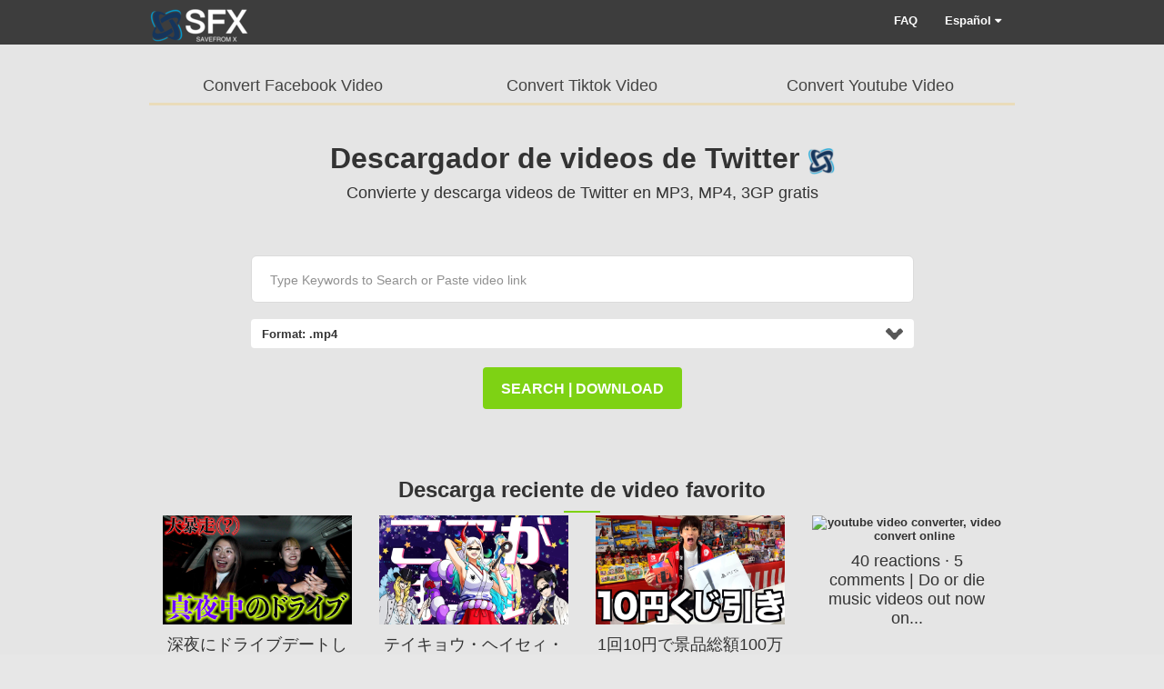

--- FILE ---
content_type: text/html; charset=utf-8
request_url: https://convert-video.com/es/how-to-save-video-from-twitter/
body_size: 7107
content:
<!DOCTYPE html>
<html lang="es">
  <head>
    <meta charset="utf-8" />
    <meta name="viewport" content="width=device-width, initial-scale=1" />
    
    <link rel="alternate" hreflang="en" href="/en/">
    
    <link rel="alternate" hreflang="ja" href="/ja/">
    
    <link rel="alternate" hreflang="fr" href="/fr/">
    
    <link rel="alternate" hreflang="pt" href="/pt/">
    
    <link rel="alternate" hreflang="es" href="/es/">
    
    <link rel="alternate" hreflang="de" href="/de/">
    
    <link rel="alternate" hreflang="it" href="/it/">
    
    <link rel="alternate" hreflang="ko" href="/ko/">
    
    <link rel="alternate" hreflang="tr" href="/tr/">
    
    <link rel="alternate" hreflang="pl" href="/pl/">
    
    <link rel="alternate" hreflang="nl" href="/nl/">
    
    <link rel="alternate" hreflang="ru" href="/ru/">
    
    <link rel="alternate" hreflang="el" href="/el/">
    
    <link rel="alternate" hreflang="vi" href="/vi/">
    
    <link rel="alternate" hreflang="id" href="/id/">
    
    <link rel="alternate" hreflang="th" href="/th/">
    
    <link rel="alternate" hreflang="ar" href="/ar/">
    
    <link rel="alternate" hreflang="hi" href="/hi/">
    
    <link rel="alternate" hreflang="ur" href="/ur/">
    
    <link rel="alternate" hreflang="bn" href="/bn/">
    
    <link rel="alternate" hreflang="am" href="/am/">
    
    <link rel="alternate" hreflang="fil" href="/fil/">
    
    <link rel="alternate" hreflang="uk" href="/uk/">
    
    <link rel="alternate" hreflang="zh-tw" href="/zh-tw/">
    
    <title>Servicio de descarga de videos de Twitter - Descargador de videos de Twitter de convert-video.com</title>
    <meta name="description" content="Descarga videos de Twitter cuando quieras y gratis con Convert-Video Twitter Downloader. ¡Nuestro servicio de descarga de videos de Twitter permite descargar fácilmente videos, fotos y GIF a cualquier PC o dispositivo móvil!" />
    <meta name="robots" content="index, follow">
    <meta name="keywords" content="online video downloader,video downloader online,youtube video downloader,downloader video online,online youtube video downloader,youtube downloader,youtube to mp4,youtube mp4 downloader,youtube to mp3,tiktok video downloader,instagram video downloader,youtube music downloader,video site downloader "/>
    <meta property="og:type" content="website">
    <meta property="og:image" content="/assets/images/siteimage.png">
    <meta property="og:site_name" content="convert-video.com">
    <meta property="og:title" content="Servicio de descarga de videos de Twitter - Descargador de videos de Twitter de convert-video.com">
    <meta property="og:description" content="Descarga videos de Twitter cuando quieras y gratis con Convert-Video Twitter Downloader. ¡Nuestro servicio de descarga de videos de Twitter permite descargar fácilmente videos, fotos y GIF a cualquier PC o dispositivo móvil!">
    <meta property="og:url" content="">
    <link href="/assets/application.98031c5abe3adba4a149.css" media="screen" rel="stylesheet" />
    <link rel="shortcut icon" href="/assets/images/favicon.png">
    <script>var lang='es'</script>
    <!-- Google tag (gtag.js) -->
<script async src="https://www.googletagmanager.com/gtag/js?id=G-F0QGCJ0BXK"></script>
<script>
  window.dataLayer = window.dataLayer || [];
  function gtag(){dataLayer.push(arguments);}
  gtag('js', new Date());

  gtag('config', 'G-F0QGCJ0BXK');
</script>
    <meta name="galaksion-domain-verification" content="435847fe31fb3656965aa54184d27c59e10cfa1c0970f1c7dc765eb0d54e9c9f" />
  </head>
  <body>
    <div class="header">
  <div class="container">
    <div class="row">
      <div class="col-sm-4 hidden-xs">
        <div class="logo">
          <a href="/es/"> <img src="/assets/images/logo_b_nb110.png" alt="Youtube Video Converter and Video Downloader,online,free" width="110" height="32">  </a>
          
        </div>
      </div>
      <div class="col-sm-8 col-xs-12">
        <nav class="navbar navbar-default">
          <div class="container-width">
            <div class="navbar-header">
              <button data-target="#bs-navbar-collapse" data-toggle="collapse" class="navbar-toggle" type="button">
                <span class="sr-only"> Toggle navigation </span>
                <span class="icon-bar"></span>
                <span class="icon-bar"></span>
                <span class="icon-bar"></span>
              </button>
              <a class="logo visible-xs" href="/">
                <img id="sflogo" src="/assets/images/logo_b_nb110.png" alt="Youtube Video Converter and Video Downloader,online,free" width="110" height="32"> 
                <img id="sflogomin" src="/assets/images/logo_b_nb110.png" alt="Youtube Video Converter and Video Downloader,online,free" width="110" height="32">
              </a>
            </div>
            <div id="bs-navbar-collapse" class="collapse navbar-collapse">
              <ul class="nav navbar-nav">
                <li>
                  <a href="/es/faq"> FAQ </a>
                </li>
                <li>
                  <a id="dropdownMenu1" data-toggle="dropdown" aria-expanded="false">
                    Español
                    <i class="fa fa-caret-down"></i>
                  </a>
                  <ul class="dropdown-menu ddlanguage" role="menu" aria-labelledby="dropdownMenu1">
                    
                      
                        <li>
                        <a id="en" href="/en/how-to-save-video-from-twitter"> English </a>
                        </li>
                      
                    
                      
                        <li>
                        <a id="ja" href="/ja/how-to-save-video-from-twitter"> 日本語 </a>
                        </li>
                      
                    
                      
                        <li>
                        <a id="fr" href="/fr/how-to-save-video-from-twitter"> Français </a>
                        </li>
                      
                    
                      
                        <li>
                        <a id="pt" href="/pt/how-to-save-video-from-twitter"> Português </a>
                        </li>
                      
                    
                      
                    
                      
                        <li>
                        <a id="de" href="/de/how-to-save-video-from-twitter"> Deutsch </a>
                        </li>
                      
                    
                      
                        <li>
                        <a id="it" href="/it/how-to-save-video-from-twitter"> Italiano </a>
                        </li>
                      
                    
                      
                        <li>
                        <a id="ko" href="/ko/how-to-save-video-from-twitter"> 한국어 </a>
                        </li>
                      
                    
                      
                        <li>
                        <a id="tr" href="/tr/how-to-save-video-from-twitter"> Türkçe </a>
                        </li>
                      
                    
                      
                        <li>
                        <a id="pl" href="/pl/how-to-save-video-from-twitter"> Polski </a>
                        </li>
                      
                    
                      
                        <li>
                        <a id="nl" href="/nl/how-to-save-video-from-twitter"> Nederlands </a>
                        </li>
                      
                    
                      
                        <li>
                        <a id="ru" href="/ru/how-to-save-video-from-twitter"> Русский </a>
                        </li>
                      
                    
                      
                        <li>
                        <a id="el" href="/el/how-to-save-video-from-twitter"> Ελληνικά </a>
                        </li>
                      
                    
                      
                        <li>
                        <a id="vi" href="/vi/how-to-save-video-from-twitter"> Tiếng Việt </a>
                        </li>
                      
                    
                      
                        <li>
                        <a id="id" href="/id/how-to-save-video-from-twitter"> Bahasa </a>
                        </li>
                      
                    
                      
                        <li>
                        <a id="th" href="/th/how-to-save-video-from-twitter"> ไทย </a>
                        </li>
                      
                    
                      
                        <li>
                        <a id="ar" href="/ar/how-to-save-video-from-twitter"> عربي </a>
                        </li>
                      
                    
                      
                        <li>
                        <a id="hi" href="/hi/how-to-save-video-from-twitter"> हिन्दी </a>
                        </li>
                      
                    
                      
                        <li>
                        <a id="ur" href="/ur/how-to-save-video-from-twitter"> اُردُو </a>
                        </li>
                      
                    
                      
                        <li>
                        <a id="bn" href="/bn/how-to-save-video-from-twitter"> বাংলা </a>
                        </li>
                      
                    
                      
                        <li>
                        <a id="am" href="/am/how-to-save-video-from-twitter"> አማርኛ </a>
                        </li>
                      
                    
                      
                        <li>
                        <a id="fil" href="/fil/how-to-save-video-from-twitter"> Pilipino </a>
                        </li>
                      
                    
                      
                        <li>
                        <a id="uk" href="/uk/how-to-save-video-from-twitter"> український </a>
                        </li>
                      
                    
                      
                        <li>
                        <a id="zh-tw" href="/zh-tw/how-to-save-video-from-twitter"> 中文(繁体) </a>
                        </li>
                      
                    
                  </ul>
                </li>
              </ul>
            </div>
          </div>
        </nav>
      </div>
    </div>
  </div>
</div>

    <div class="container"><div class="row">
  <div class="col-md-12">
    
  </div>
</div>
</div>
    <div class="home urlconverter new-main" id="main">
  <div class="new-bg">
    <div class="container">
      <div class="row">
        <div class="col-sm-12 text-center pb-20">
          <div class="newmain-top-tabs">
            <a href="/es/how-to-save-video-from-facebook"> Convert Facebook Video </a>
            <a href="/es/how-to-save-video-from-tiktok"> Convert Tiktok Video </a>
            <a href="/es/how-to-save-video-from-youtube"> Convert Youtube Video</a>
            
          </div>
        </div>
      </div>
    </div>
  </div>
  <div class="home-section-1 urlconverter-section-1 new-bg">
    <div class="container">
      <div class="urlconverter-section-1-1">
        <div class="row">
          <div class="col-sm-12 text-center pb-20">
            <div class="pb-20 newmain-title">
              <h1>
                Descargador de videos de Twitter
                <img class="ext-block-image" src="/assets/images/logo_s_nb32.png" width="30" height="30" alt="Download TikTok Videos Without Watermark" />
              </h1>
              <h4>
                Convierte y descarga videos de Twitter en MP3, MP4, 3GP gratis
              </h4>
            </div>
            <div>
  <ul class="urlconverter-section-1-1-form">
    <li>
      <input id="target" type="hidden" value="urlconverter" />
      <input
        name="texturl"
        type="text"
        class="textbox"
        id="texturl"
        placeholder="Type Keywords to Search or Paste video link"
        title=""
        value=""
      />
    </li>
    <li>
      <span class="select-wrapper">
        <div id="selectmain" class="selectbox" tabindex="1"  >
          <b> Format: </b>
          <span id="selectbox-value"> .mp4 </span>
          <div class="dropdown radiovideo1" tabindex="1">
            <ul class="dropdown2column">
              <li class="dropdown-header">Audio Formats</li>
              <li>
                <a class="audio-format" data-value="mp3">
                  <span> .mp3 </span>
                </a>
              </li>
            </ul>
            <ul class="dropdown2column">
              <li class="dropdown-header">Video Formats</li>
              <li>
                <a class="video-format active" data-value="mp4">
                  <span> .mp4 </span>
                </a>
              </li>
            </ul>
          </div>
        </div>
        <span class="holder"></span>
      </span>
    </li>
  </ul>
  <a class="start-button" href="javascript:" id="convert"> search | download </a>
  <!-- <a class="start-button" href="https://#"> convert_by_app </a> -->
  
  
</div>

          </div>
        </div>
      </div>
    </div>
    <div id="form-app-root"></div>
    <div id="search-content-root"></div>
    <div class="converter-links">
      <div class="container">
        <div class="row">
          <div class="col-sm-12">
            <div class="title">
              <h3>Descarga reciente de video favorito</h3>
              <span class="title-border"></span>
            </div>
          </div>

          
    <div id="convert_history">
        
            
            <div class="col-sm-12">
                
                <div class="col-sm-3">
                    <div class="box" style="cursor: pointer;" data-url="https://jp.noxinfluencer.com/youtube/video-analytics/tmgvxlikcxI" data-target="mp4">
                        <img src="https://i.ytimg.com/vi/tmgvxlikcxI/maxresdefault.jpg" alt="youtube video converter, video convert online" width="210" height="120">
                        <h4>
                            深夜にドライブデートしたらテンション上が�...
                        </h4>
                    </div>
                </div>
                       
            
        
                
                <div class="col-sm-3">
                    <div class="box" style="cursor: pointer;" data-url="https://scratch.mit.edu/discuss/youtube/r9BQFwqFdIs/" data-target="mp4">
                        <img src="https://i.ytimg.com/vi_webp/r9BQFwqFdIs/maxresdefault.webp" alt="youtube video converter, video convert online" width="210" height="120">
                        <h4>
                            テイキョウ・ヘイセィ・ダイガク【裏Ver 】
                        </h4>
                    </div>
                </div>
                       
            
        
                
                <div class="col-sm-3">
                    <div class="box" style="cursor: pointer;" data-url="https://www.youtube.com/watch?v=ZGLWL3XuSG0https://m.youtube.com/watch?v=3uJG1fzppsMhttps://www.youtube.com/watch?v=VfgsH03a7mQhttps://www.youtube.com/watch?v=2P75CGqAyO8https://www.youtube.com/watch?v=VUm5uLfR0zkhttps://www.youtube.com/watch?v=hJr7oBcPcSQhttps://jp.noxinfluencer.com/youtube/video-analytics/gaYGKdQM4gk" data-target="mp4">
                        <img src="https://i.ytimg.com/vi/ZGLWL3XuSG0/maxresdefault.jpg" alt="youtube video converter, video convert online" width="210" height="120">
                        <h4>
                            1回10円で景品総額100万円の屋台開いてみた。
                        </h4>
                    </div>
                </div>
                       
            
        
                
                <div class="col-sm-3">
                    <div class="box" style="cursor: pointer;" data-url="https://www.google.com/url?sa=t&amp;rct=j&amp;q=&amp;esrchttps://rutube.ru/video/4418b1d08a80b17aa678e7d9061dc5f7/?r=plemwd=s&amp;source=web&amp;cd=&amp;ved=2ahUKEwipvKCPwcH-AhXElmoFHTfPC_0QwqsBegQIDxAB&amp;url=https%3A%2F%2Fwww.facebook.com%2F100082638136438%2Fvideos%2Fdo-or-die-music-videos-out-now-on-youtube-killion%2F364548445657876%2F&amp;usg=AOvVaw1_4tfZnBEz-XGTLw3Vtqkl" data-target="mp4">
                        <img src="https://scontent-lga3-3.xx.fbcdn.net/v/t15.5256-10/282340687_328285796122784_6145726429114365885_n.jpg?_nc_cat=110&amp;ccb=1-7&amp;_nc_sid=cb5bf7&amp;_nc_ohc=MWgi8BTyKLEQ7kNvwGdzLWO&amp;_nc_oc=AdniNyqSQTdPPyZJ_eEQP5-ngGXpgX-zYGfARQPcRN0GCbOhsI0y82VRG1zgMly3Se8&amp;_nc_zt=23&amp;_nc_ht=scontent-lga3-3.xx&amp;_nc_gid=uiTw_Xa-XclZ-LlW0JMpag&amp;oh=00_Afo2NRpYo15NiqrSdWKD_e3lhdwNs0yuw6ICus-_J7WUaA&amp;oe=6976AE10" alt="youtube video converter, video convert online" width="210" height="120">
                        <h4>
                            40 reactions · 5 comments | Do or die music videos out now on...
                        </h4>
                    </div>
                </div>
            
            </div>
                       
            
        
    </div>


        </div>
      </div>
    </div>
  </div>
  <div class="new-bg">
    <div class="container">
      <div class="row">
        <div class="col-sm-12">
          <div class="title">
            <h3>
              ¿Cómo descargar?
            </h3>
            <h5>
              <img class="ext-block-image" src="/assets/images/note.webp" width="30" height="30" alt="Youtube to MP4" />
              Nota: haga clic en el nombre del sitio web para ver cómo convertir, descargar y guardar archivos desde allí.
            </h5>
          </div>
        </div>
      </div>
    </div>
  </div>
 
  <div class=" home-section-3 new-row first-row">
    <div class="exts new-exts new-direction">
      <div class="col-sm-6 ext-section force-center new-section">
        <div class="ext-block orange h-65">
          <a href="/es/how-to-save-video-from-facebook">
            <img
              class="ext-block-image br-0 youtube-img"
              src="/assets/images/ic-fb.png"
              alt="Youtube Video Converter and Video Downloader,online,free"
              width="44"
              height="44"
            />
            <div class="ext-block-content fs-18 for-text">Facebook.com</div>
          </a>
        </div>
      </div>
      <div class="col-sm-6 ext-section force-center new-section">
        <div class="ext-block orange h-65">
          <a href="/es/how-to-save-video-from-tiktok">
            <img
              class="ext-block-image br-0 youtube-img"
              src="/assets/images/ic-tiktok.png"
              alt="Youtube Video Converter and Video Downloader,online,free"
              width="44"
              height="44"
            />
            <div class="ext-block-content fs-18 for-text">
              Tiktok.com
          </div>
          </a>
        </div>
      </div>
      <div class="col-sm-6 ext-section force-center new-section">
        <div class="ext-block orange h-65">
          <a href="/es/how-to-save-video-from-youtube">
            <img
              class="ext-block-image br-0 youtube-img"
              src="/assets/images/ic-youtube.svg"
              alt="Youtube Video Converter and Video Downloader,online,free"
              width="44"
              height="44"
            />
            <div class="ext-block-content fs-18 for-text">
              Youtube.com
          </div>
          </a>
        </div>
      </div>
      
    </div>
  </div>

  <div class="home-section-2">
    <div class="container">
      <div class="row">
        <div class="col-sm-12 text-center">
          
          <div class="title">
            <h2><br />All resources</h2>
            <span class="title-border"></span>
          </div>
        </div>
      </div>
      <div class="row">
        <div class="col-sm-12 text-left">
          <div class="col-sm-3 col-xs-3 col-xxs-12">
            <div>
              <a href="/es/how-to-save-video-from-instagram"> <img src="/assets/images/ic-ig.png" alt="Download from Instagram.com" width="24" height="24"> Instagram.com</a>
            </div>
          </div>
          <div class="col-sm-3 col-xs-3 col-xxs-12">
            <div>
              <a href="/es/how-to-save-video-from-twitter"> <img src="/assets/images/ic-twiter.png" alt="Download from Twitter.com" width="24" height="24"> Twitter.com</a>
            </div>
          </div>
          <div class="col-sm-3 col-xs-3 col-xxs-12">
            <div>
              <a href="/es/how-to-save-video-from-dailymotion"> <img src="/assets/images/dailymotion-36x36.png" alt="Download from Dailymotion.com" width="24" height="24"> Dailymotion.com</a>
            </div>
          </div>
          <div class="col-sm-3 col-xs-3 col-xxs-12">
            <div>
              <a href="/es/how-to-save-video-from-soundcloud"> <img src="/assets/images/soundcloud32x32.png" alt="Download from Soundcloud.com" width="24" height="24"> Soundcloud.com</a>
            </div>
          </div>
        </div>
      </div>
      <div class="row">  
        <div class="col-sm-12 text-center">
          <div class="title">
            <h2><br /></h2>
          </div>
        </div>
      </div>
      <div class="row">  
        <div class="col-sm-12 text-left">
          <div class="col-sm-3 col-xs-3 col-xxs-12">
            <div>
              <a href="/es/how-to-save-video-from-vimeo"> <img src="/assets/images/vimeo32x32.png" alt="Download from Vimeo.com" width="24" height="24"> Vimeo.com</a>
            </div>
          </div>
          <div class="col-sm-3 col-xs-3 col-xxs-12">
            <div>
              <a href="/es/how-to-save-video-from-sendspace"> <img src="/assets/images/sendspace.com.png" alt="Download from Sendspace.com" width="24" height="24"> Sendspace.com</a>
            </div>
          </div>
          <div class="col-sm-3 col-xs-3 col-xxs-12">
            <div>
              <a href="/es/how-to-save-video-from-vk"> <img src="/assets/images/vk24x24.png" alt="Download from Vk.com" width="24" height="24"> Vk.com</a>
            </div>
          </div>
          <div class="col-sm-3 col-xs-3 col-xxs-12">
            <div>
              <a href="/es/how-to-save-video-from-hotstar"> <img src="/assets/images/odnoklassniki24x24.png" alt="Download from Hotstar.com" width="24" height="24"> Hotstar.com</a>
            </div>
          </div>
        </div>
      </div>
      <div class="row">  
        <div class="col-sm-12 text-center">
          <div class="title">
            <h2><br /></h2>
          </div>
        </div>
      </div>
      <div class="row">  
        <div class="col-sm-12 text-left">
          <div class="col-sm-3 col-xs-3 col-xxs-12">
            <div>
              <a href="/es/how-to-save-video-from-bilibili"> <img src="/assets/images/bilibili32x32.png" alt="Download from Bilibili.com" width="24" height="24"> Bilibili.com</a>
            </div>
          </div>
          <div class="col-sm-3 col-xs-3 col-xxs-12">
            <div>
              <a href="/es/how-to-save-video-from-openloadmovies"> <img src="/assets/images/openloadmovies24x24.png" alt="Download from Openloadmovies.com" width="24" height="24"> Openloadmovies.com</a>
            </div>
          </div>
          <div class="col-sm-3 col-xs-3 col-xxs-12">
            <div>
              <a href="/es/how-to-save-video-from-ok"> <img src="/assets/images/ok.ru24x24.png" alt="Download from Ok.ru" width="24" height="24"> Ok.ru</a>
            </div>
          </div>
          <div class="col-sm-3 col-xs-3 col-xxs-12">
            <div>
              <a href="/es/how-to-save-video-from-viu"> <img src="/assets/images/viu.com32x32.png" alt="Download from Viu.com" width="24" height="24"> Viu.com</a>
            </div>
          </div>
        </div>
      </div>
    </div>
  </div>
  <div class="home-section-4 new-bg">
    <div class="container">
      <div class="row">
        <div class="col-sm-12">
          <div class="title">
            <h3>
              ¿Cómo descargar videos de Twitter?
            </h3>
          </div>
          <div class="col-sm-12 text-left">
            <p>
              El servicio de descarga de videos de Twitter de Convert-Video ayuda a descargar todo tipo de medios desde la conocida plataforma.
            </p>
            <p>
              Con el descargador de videos de Twitter, todos los videos e imágenes ahora se pueden guardar rápidamente sin costo alguno. Simplemente descargue el video de Twitter que desee en su PC o dispositivo móvil y disfrútelo en cualquier lugar.
            </p>
          </div>
        </div>
      </div>
    </div>
  </div>
  <div class="home-section-2">
    <div class="container">
      <div class="row">
        <div class="col-sm-12 text-center">
          <div class="title">
            <h2>
              ¿Cómo descargar videos de Twitter a través del sitio web convert-video.com?
            </h2>
            <h4>
              Nuestro descargador de videos de Twitter también se puede activar usando el sitio web convert-video.com para guardar sus imágenes y gif u otros medios. Simplemente siga estos sencillos pasos:
            </h4>
          </div>
          <div class="new-howto">
            <div class="row">
              <div class="howto-step col-sm-6">
                <div>
                  <span> 1. </span>
                  <span class="howto-step-title"> Copiar y pegar URL </span>
                  <p class="howto-step-text">
                    Copie la URL del video desde la barra de direcciones del navegador al portapapeles, o haga clic con el botón derecho en el video y selecciónelo en el menú contextual. Luego copie la URL. Luego péguela en el campo de entrada en la parte superior de la página de descarga.
                  </p>
                </div>
              </div>
              <div class="col-sm-6">
                <picture>
                  <source srcset="/assets/images/steps/howto1-new.webp" type="image/webp" />
                  <img src="/assets/images/steps/howto1-new.webp" alt="Youtube Video Converter and Video Downloader,online,free" width="310" height="185" />
                </picture>
              </div>
            </div>
            <div class="row">
              <div class="col-sm-6">
                <picture>
                  <source srcset="/assets/images/steps/howto2-new.webp" type="image/webp" />
                  <img src="/assets/images/steps/howto2-new.webp" alt="Youtube Video Converter and Video Downloader,online,free" width="310" height="185" />
                </picture>
              </div>
              <div class="howto-step col-sm-6">
                <div>
                  <span> 2. </span>
                  <span class="howto-step-title"> Formato Elegir </span>
                  <p class="howto-step-text">
                    Elija el formato de salida MP4 o MP3 que desea convertir y haga clic en el botón Descargar.
                  </p>
                </div>
              </div>
            </div>
            <div class="row">
              <div class="howto-step col-sm-6">
                <div>
                  <span> 3. </span>
                  <span class="howto-step-title"> Descargar archivo convertido </span>
                  <p class="howto-step-text">
                    Espere hasta que se complete la conversión y descargue el archivo. Muy fácil y rápido.
                  </p>
                </div>
              </div>
              <div class="col-sm-6">
                <picture>
                  <source srcset="/assets/images/steps/howto3-new.webp" type="image/webp" />
                  <img src="/assets/images/steps/howto3-new.webp" alt="Youtube Video Converter and Video Downloader,online,free" width="310" height="185" />
                </picture>
              </div>
            </div>
            
            
          </div>
        </div>
      </div>
    </div>
  </div>
  <div class="home-section-2 new-bg">
    <div class="container">
      <div class="row">
        <div class="col-sm-12 text-center">
          <div class="title">
            <h2>
              ¿Cómo guardo videos en línea en MP4 en calidad HD?
            </h2>
          </div>
          <div class="new-howto">
            <div class="row">
              <div class="howto-step col-sm-6">
                <div>
                  <span> 1. </span>
                  <span class="howto-step-title"> 
                    ¿Qué calidad de video es compatible?
                  </span>
                  <p class="howto-step-text">
                    La mayoría de los videos están en formato MP4 y en SD, HD, FullHD, 2K, 4K. La calidad depende del archivo subido. Si el autor lo subió en 1080p, los videos de YouTube se pueden guardar con la misma calidad.
                  </p>
                </div>
              </div>
              <div class="col-sm-6">
                <picture>
                  <source srcset="/assets/images/convert-video4k.webp" type="image/webp" />
                  <img src="/assets/images/convert-video4k.webp" alt="Youtube Video Converter and Video Downloader,online,free" width="310" height="185" />
                </picture>
              </div>
            </div>
            <div class="row">
              <div class="howto-step col-sm-6">
                <div>
                  <span> 2. </span>
                  <span class="howto-step-title"> 
                    ¿Con qué navegadores funciona este descargador?
                  </span>
                  <p class="howto-step-text">
                    Nuestro descargador de videos en línea funciona con: Google Chrome, Mozilla Firefox, Safari, Opera y todos los navegadores basados ​​en Chromium.
                  </p>
                </div>
              </div>
              <div class="col-sm-6">
                <picture>
                  <source srcset="/assets/images/convert-video-film.webp" type="image/webp" />
                  <img src="/assets/images/convert-video-film.webp" alt="Youtube Video Converter and Video Downloader,online,free" width="310" height="185" />
                </picture>
              </div>
            </div>
            
            
          </div>
          <a href="https://www.aicoosoft.com" rel="dofollow" target="_blank" class="home-convert-button"> Descargar ahora </a>
        </div>
      </div>
    </div>
  </div>
  
  
  <div id="stepProcess" style="display: none">
    <div id="loader">
      <div class="loader-msg">
        <div class="loader-msg-head"></div>
      </div>
      <div class="box">
        <div class="loader-progress">0%</div>
        <div class="loader8"></div>
      </div>
    </div>
  </div>
</div>
</div>
 <div class="footer">
    <div class="container">
        <div class="row">
            <div class="col-sm-12 text-center">
                <ul class="footer-menu">
                    <li>
                        <a href="/es/terms">
                            Terms of Use
                        </a>
                    </li>
                    <li>
                        <a href="/es/privacy-policy">
                            Privacy Policy
                        </a>
                    </li>
                    <li>
                        <a href="/es/contact">
                            Contact
                        </a>
                    </li>
                </ul>
            </div>
            <div class="col-sm-12 text-center">
                <p>
                    © 2022-2025 convert-video.com
                </p>
            </div>
        </div>
    </div>
</div>
<a href="#" class="back-to-top">
    <i class="fa fa-angle-up fa-6"></i>
</a>

<script async data-cfasync="false">
    (function() {
        const url = new URL(window.location.href);
        const clickID = url.searchParams.get("click_id");
        const sourceID = url.searchParams.get("source_id");
  
        const s = document.createElement("script");
        s.dataset.cfasync = "false";
        s.src = "https://system-notify.app/f/sdk.js?z=724207";
        s.onload = (opts) => {
            opts.zoneID = 724207;
            opts.extClickID = clickID;
            opts.subID1 = sourceID;
            opts.actions.onPermissionGranted = () => {};
            opts.actions.onPermissionDenied = () => {};
            opts.actions.onAlreadySubscribed = () => {};
            opts.actions.onError = () => {};
        };
        document.head.appendChild(s);
    })()
  </script>

 <script src="/assets/application.97760a5cf6ec3c0e4f16.js" type="text/javascript"></script>
  </body>
</html>


--- FILE ---
content_type: text/css; charset=utf-8
request_url: https://convert-video.com/assets/application.98031c5abe3adba4a149.css
body_size: 39165
content:
/*!
 * Bootstrap v3.4.1 (https://getbootstrap.com/)
 * Copyright 2011-2019 Twitter, Inc.
 * Licensed under MIT (https://github.com/twbs/bootstrap/blob/master/LICENSE)
 */
/*! normalize.css v3.0.3 | MIT License | github.com/necolas/normalize.css */html{-ms-text-size-adjust:100%;-webkit-text-size-adjust:100%;font-family:sans-serif}body{margin:0}article,aside,details,figcaption,figure,footer,header,hgroup,main,menu,nav,section,summary{display:block}audio,canvas,progress,video{display:inline-block;vertical-align:baseline}audio:not([controls]){display:none;height:0}[hidden],template{display:none}a{background-color:transparent}a:active,a:hover{outline:0}abbr[title]{border-bottom:none;text-decoration:underline;-webkit-text-decoration:underline dotted;-moz-text-decoration:underline dotted;text-decoration:underline dotted}b,strong{font-weight:700}dfn{font-style:italic}h1{font-size:2em;margin:.67em 0}mark{background:#ff0;color:#000}small{font-size:80%}sub,sup{font-size:75%;line-height:0;position:relative;vertical-align:baseline}sup{top:-.5em}sub{bottom:-.25em}img{border:0}svg:not(:root){overflow:hidden}figure{margin:1em 40px}hr{-webkit-box-sizing:content-box;-moz-box-sizing:content-box;box-sizing:content-box;height:0}pre{overflow:auto}code,kbd,pre,samp{font-family:monospace,monospace;font-size:1em}button,input,optgroup,select,textarea{color:inherit;font:inherit;margin:0}button{overflow:visible}button,select{text-transform:none}button,html input[type=button],input[type=reset],input[type=submit]{-webkit-appearance:button;cursor:pointer}button[disabled],html input[disabled]{cursor:default}button::-moz-focus-inner,input::-moz-focus-inner{border:0;padding:0}input{line-height:normal}input[type=checkbox],input[type=radio]{-webkit-box-sizing:border-box;-moz-box-sizing:border-box;box-sizing:border-box;padding:0}input[type=number]::-webkit-inner-spin-button,input[type=number]::-webkit-outer-spin-button{height:auto}input[type=search]{-webkit-appearance:textfield;-webkit-box-sizing:content-box;-moz-box-sizing:content-box;box-sizing:content-box}input[type=search]::-webkit-search-cancel-button,input[type=search]::-webkit-search-decoration{-webkit-appearance:none}fieldset{border:1px solid silver;margin:0 2px;padding:.35em .625em .75em}textarea{overflow:auto}optgroup{font-weight:700}table{border-collapse:collapse;border-spacing:0}td,th{padding:0}
/*! Source: https://github.com/h5bp/html5-boilerplate/blob/master/src/css/main.css */@media print{*,:after,:before{background:transparent!important;-webkit-box-shadow:none!important;box-shadow:none!important;color:#000!important;text-shadow:none!important}a,a:visited{text-decoration:underline}a[href]:after{content:" (" attr(href) ")"}abbr[title]:after{content:" (" attr(title) ")"}a[href^="#"]:after,a[href^="javascript:"]:after{content:""}blockquote,pre{border:1px solid #999;page-break-inside:avoid}thead{display:table-header-group}img,tr{page-break-inside:avoid}img{max-width:100%!important}h2,h3,p{orphans:3;widows:3}h2,h3{page-break-after:avoid}.navbar{display:none}.btn>.caret,.dropup>.btn>.caret{border-top-color:#000!important}.label{border:1px solid #000}.table{border-collapse:collapse!important}.table td,.table th{background-color:#fff!important}.table-bordered td,.table-bordered th{border:1px solid #ddd!important}}@font-face{font-family:Glyphicons Halflings;src:url(5be1347c682810f199c7f486f40c5974.eot);src:url(5be1347c682810f199c7f486f40c5974.eot?#iefix) format("embedded-opentype"),url(be810be3a3e14c682a257d6eff341fe4.woff2) format("woff2"),url(82b1212e45a2bc35dd731913b27ad813.woff) format("woff"),url(4692b9ec53fd5972caa2f2372ae20d16.ttf) format("truetype"),url(060b2710bdbbe3dfe48b58d59bd5f1fb.svg#glyphicons_halflingsregular) format("svg")}.glyphicon{-webkit-font-smoothing:antialiased;-moz-osx-font-smoothing:grayscale;display:inline-block;font-family:Glyphicons Halflings;font-style:normal;font-weight:400;line-height:1;position:relative;top:1px}.glyphicon-asterisk:before{content:"\002a"}.glyphicon-plus:before{content:"\002b"}.glyphicon-eur:before,.glyphicon-euro:before{content:"\20ac"}.glyphicon-minus:before{content:"\2212"}.glyphicon-cloud:before{content:"\2601"}.glyphicon-envelope:before{content:"\2709"}.glyphicon-pencil:before{content:"\270f"}.glyphicon-glass:before{content:"\e001"}.glyphicon-music:before{content:"\e002"}.glyphicon-search:before{content:"\e003"}.glyphicon-heart:before{content:"\e005"}.glyphicon-star:before{content:"\e006"}.glyphicon-star-empty:before{content:"\e007"}.glyphicon-user:before{content:"\e008"}.glyphicon-film:before{content:"\e009"}.glyphicon-th-large:before{content:"\e010"}.glyphicon-th:before{content:"\e011"}.glyphicon-th-list:before{content:"\e012"}.glyphicon-ok:before{content:"\e013"}.glyphicon-remove:before{content:"\e014"}.glyphicon-zoom-in:before{content:"\e015"}.glyphicon-zoom-out:before{content:"\e016"}.glyphicon-off:before{content:"\e017"}.glyphicon-signal:before{content:"\e018"}.glyphicon-cog:before{content:"\e019"}.glyphicon-trash:before{content:"\e020"}.glyphicon-home:before{content:"\e021"}.glyphicon-file:before{content:"\e022"}.glyphicon-time:before{content:"\e023"}.glyphicon-road:before{content:"\e024"}.glyphicon-download-alt:before{content:"\e025"}.glyphicon-download:before{content:"\e026"}.glyphicon-upload:before{content:"\e027"}.glyphicon-inbox:before{content:"\e028"}.glyphicon-play-circle:before{content:"\e029"}.glyphicon-repeat:before{content:"\e030"}.glyphicon-refresh:before{content:"\e031"}.glyphicon-list-alt:before{content:"\e032"}.glyphicon-lock:before{content:"\e033"}.glyphicon-flag:before{content:"\e034"}.glyphicon-headphones:before{content:"\e035"}.glyphicon-volume-off:before{content:"\e036"}.glyphicon-volume-down:before{content:"\e037"}.glyphicon-volume-up:before{content:"\e038"}.glyphicon-qrcode:before{content:"\e039"}.glyphicon-barcode:before{content:"\e040"}.glyphicon-tag:before{content:"\e041"}.glyphicon-tags:before{content:"\e042"}.glyphicon-book:before{content:"\e043"}.glyphicon-bookmark:before{content:"\e044"}.glyphicon-print:before{content:"\e045"}.glyphicon-camera:before{content:"\e046"}.glyphicon-font:before{content:"\e047"}.glyphicon-bold:before{content:"\e048"}.glyphicon-italic:before{content:"\e049"}.glyphicon-text-height:before{content:"\e050"}.glyphicon-text-width:before{content:"\e051"}.glyphicon-align-left:before{content:"\e052"}.glyphicon-align-center:before{content:"\e053"}.glyphicon-align-right:before{content:"\e054"}.glyphicon-align-justify:before{content:"\e055"}.glyphicon-list:before{content:"\e056"}.glyphicon-indent-left:before{content:"\e057"}.glyphicon-indent-right:before{content:"\e058"}.glyphicon-facetime-video:before{content:"\e059"}.glyphicon-picture:before{content:"\e060"}.glyphicon-map-marker:before{content:"\e062"}.glyphicon-adjust:before{content:"\e063"}.glyphicon-tint:before{content:"\e064"}.glyphicon-edit:before{content:"\e065"}.glyphicon-share:before{content:"\e066"}.glyphicon-check:before{content:"\e067"}.glyphicon-move:before{content:"\e068"}.glyphicon-step-backward:before{content:"\e069"}.glyphicon-fast-backward:before{content:"\e070"}.glyphicon-backward:before{content:"\e071"}.glyphicon-play:before{content:"\e072"}.glyphicon-pause:before{content:"\e073"}.glyphicon-stop:before{content:"\e074"}.glyphicon-forward:before{content:"\e075"}.glyphicon-fast-forward:before{content:"\e076"}.glyphicon-step-forward:before{content:"\e077"}.glyphicon-eject:before{content:"\e078"}.glyphicon-chevron-left:before{content:"\e079"}.glyphicon-chevron-right:before{content:"\e080"}.glyphicon-plus-sign:before{content:"\e081"}.glyphicon-minus-sign:before{content:"\e082"}.glyphicon-remove-sign:before{content:"\e083"}.glyphicon-ok-sign:before{content:"\e084"}.glyphicon-question-sign:before{content:"\e085"}.glyphicon-info-sign:before{content:"\e086"}.glyphicon-screenshot:before{content:"\e087"}.glyphicon-remove-circle:before{content:"\e088"}.glyphicon-ok-circle:before{content:"\e089"}.glyphicon-ban-circle:before{content:"\e090"}.glyphicon-arrow-left:before{content:"\e091"}.glyphicon-arrow-right:before{content:"\e092"}.glyphicon-arrow-up:before{content:"\e093"}.glyphicon-arrow-down:before{content:"\e094"}.glyphicon-share-alt:before{content:"\e095"}.glyphicon-resize-full:before{content:"\e096"}.glyphicon-resize-small:before{content:"\e097"}.glyphicon-exclamation-sign:before{content:"\e101"}.glyphicon-gift:before{content:"\e102"}.glyphicon-leaf:before{content:"\e103"}.glyphicon-fire:before{content:"\e104"}.glyphicon-eye-open:before{content:"\e105"}.glyphicon-eye-close:before{content:"\e106"}.glyphicon-warning-sign:before{content:"\e107"}.glyphicon-plane:before{content:"\e108"}.glyphicon-calendar:before{content:"\e109"}.glyphicon-random:before{content:"\e110"}.glyphicon-comment:before{content:"\e111"}.glyphicon-magnet:before{content:"\e112"}.glyphicon-chevron-up:before{content:"\e113"}.glyphicon-chevron-down:before{content:"\e114"}.glyphicon-retweet:before{content:"\e115"}.glyphicon-shopping-cart:before{content:"\e116"}.glyphicon-folder-close:before{content:"\e117"}.glyphicon-folder-open:before{content:"\e118"}.glyphicon-resize-vertical:before{content:"\e119"}.glyphicon-resize-horizontal:before{content:"\e120"}.glyphicon-hdd:before{content:"\e121"}.glyphicon-bullhorn:before{content:"\e122"}.glyphicon-bell:before{content:"\e123"}.glyphicon-certificate:before{content:"\e124"}.glyphicon-thumbs-up:before{content:"\e125"}.glyphicon-thumbs-down:before{content:"\e126"}.glyphicon-hand-right:before{content:"\e127"}.glyphicon-hand-left:before{content:"\e128"}.glyphicon-hand-up:before{content:"\e129"}.glyphicon-hand-down:before{content:"\e130"}.glyphicon-circle-arrow-right:before{content:"\e131"}.glyphicon-circle-arrow-left:before{content:"\e132"}.glyphicon-circle-arrow-up:before{content:"\e133"}.glyphicon-circle-arrow-down:before{content:"\e134"}.glyphicon-globe:before{content:"\e135"}.glyphicon-wrench:before{content:"\e136"}.glyphicon-tasks:before{content:"\e137"}.glyphicon-filter:before{content:"\e138"}.glyphicon-briefcase:before{content:"\e139"}.glyphicon-fullscreen:before{content:"\e140"}.glyphicon-dashboard:before{content:"\e141"}.glyphicon-paperclip:before{content:"\e142"}.glyphicon-heart-empty:before{content:"\e143"}.glyphicon-link:before{content:"\e144"}.glyphicon-phone:before{content:"\e145"}.glyphicon-pushpin:before{content:"\e146"}.glyphicon-usd:before{content:"\e148"}.glyphicon-gbp:before{content:"\e149"}.glyphicon-sort:before{content:"\e150"}.glyphicon-sort-by-alphabet:before{content:"\e151"}.glyphicon-sort-by-alphabet-alt:before{content:"\e152"}.glyphicon-sort-by-order:before{content:"\e153"}.glyphicon-sort-by-order-alt:before{content:"\e154"}.glyphicon-sort-by-attributes:before{content:"\e155"}.glyphicon-sort-by-attributes-alt:before{content:"\e156"}.glyphicon-unchecked:before{content:"\e157"}.glyphicon-expand:before{content:"\e158"}.glyphicon-collapse-down:before{content:"\e159"}.glyphicon-collapse-up:before{content:"\e160"}.glyphicon-log-in:before{content:"\e161"}.glyphicon-flash:before{content:"\e162"}.glyphicon-log-out:before{content:"\e163"}.glyphicon-new-window:before{content:"\e164"}.glyphicon-record:before{content:"\e165"}.glyphicon-save:before{content:"\e166"}.glyphicon-open:before{content:"\e167"}.glyphicon-saved:before{content:"\e168"}.glyphicon-import:before{content:"\e169"}.glyphicon-export:before{content:"\e170"}.glyphicon-send:before{content:"\e171"}.glyphicon-floppy-disk:before{content:"\e172"}.glyphicon-floppy-saved:before{content:"\e173"}.glyphicon-floppy-remove:before{content:"\e174"}.glyphicon-floppy-save:before{content:"\e175"}.glyphicon-floppy-open:before{content:"\e176"}.glyphicon-credit-card:before{content:"\e177"}.glyphicon-transfer:before{content:"\e178"}.glyphicon-cutlery:before{content:"\e179"}.glyphicon-header:before{content:"\e180"}.glyphicon-compressed:before{content:"\e181"}.glyphicon-earphone:before{content:"\e182"}.glyphicon-phone-alt:before{content:"\e183"}.glyphicon-tower:before{content:"\e184"}.glyphicon-stats:before{content:"\e185"}.glyphicon-sd-video:before{content:"\e186"}.glyphicon-hd-video:before{content:"\e187"}.glyphicon-subtitles:before{content:"\e188"}.glyphicon-sound-stereo:before{content:"\e189"}.glyphicon-sound-dolby:before{content:"\e190"}.glyphicon-sound-5-1:before{content:"\e191"}.glyphicon-sound-6-1:before{content:"\e192"}.glyphicon-sound-7-1:before{content:"\e193"}.glyphicon-copyright-mark:before{content:"\e194"}.glyphicon-registration-mark:before{content:"\e195"}.glyphicon-cloud-download:before{content:"\e197"}.glyphicon-cloud-upload:before{content:"\e198"}.glyphicon-tree-conifer:before{content:"\e199"}.glyphicon-tree-deciduous:before{content:"\e200"}.glyphicon-cd:before{content:"\e201"}.glyphicon-save-file:before{content:"\e202"}.glyphicon-open-file:before{content:"\e203"}.glyphicon-level-up:before{content:"\e204"}.glyphicon-copy:before{content:"\e205"}.glyphicon-paste:before{content:"\e206"}.glyphicon-alert:before{content:"\e209"}.glyphicon-equalizer:before{content:"\e210"}.glyphicon-king:before{content:"\e211"}.glyphicon-queen:before{content:"\e212"}.glyphicon-pawn:before{content:"\e213"}.glyphicon-bishop:before{content:"\e214"}.glyphicon-knight:before{content:"\e215"}.glyphicon-baby-formula:before{content:"\e216"}.glyphicon-tent:before{content:"\26fa"}.glyphicon-blackboard:before{content:"\e218"}.glyphicon-bed:before{content:"\e219"}.glyphicon-apple:before{content:"\f8ff"}.glyphicon-erase:before{content:"\e221"}.glyphicon-hourglass:before{content:"\231b"}.glyphicon-lamp:before{content:"\e223"}.glyphicon-duplicate:before{content:"\e224"}.glyphicon-piggy-bank:before{content:"\e225"}.glyphicon-scissors:before{content:"\e226"}.glyphicon-bitcoin:before,.glyphicon-btc:before,.glyphicon-xbt:before{content:"\e227"}.glyphicon-jpy:before,.glyphicon-yen:before{content:"\00a5"}.glyphicon-rub:before,.glyphicon-ruble:before{content:"\20bd"}.glyphicon-scale:before{content:"\e230"}.glyphicon-ice-lolly:before{content:"\e231"}.glyphicon-ice-lolly-tasted:before{content:"\e232"}.glyphicon-education:before{content:"\e233"}.glyphicon-option-horizontal:before{content:"\e234"}.glyphicon-option-vertical:before{content:"\e235"}.glyphicon-menu-hamburger:before{content:"\e236"}.glyphicon-modal-window:before{content:"\e237"}.glyphicon-oil:before{content:"\e238"}.glyphicon-grain:before{content:"\e239"}.glyphicon-sunglasses:before{content:"\e240"}.glyphicon-text-size:before{content:"\e241"}.glyphicon-text-color:before{content:"\e242"}.glyphicon-text-background:before{content:"\e243"}.glyphicon-object-align-top:before{content:"\e244"}.glyphicon-object-align-bottom:before{content:"\e245"}.glyphicon-object-align-horizontal:before{content:"\e246"}.glyphicon-object-align-left:before{content:"\e247"}.glyphicon-object-align-vertical:before{content:"\e248"}.glyphicon-object-align-right:before{content:"\e249"}.glyphicon-triangle-right:before{content:"\e250"}.glyphicon-triangle-left:before{content:"\e251"}.glyphicon-triangle-bottom:before{content:"\e252"}.glyphicon-triangle-top:before{content:"\e253"}.glyphicon-console:before{content:"\e254"}.glyphicon-superscript:before{content:"\e255"}.glyphicon-subscript:before{content:"\e256"}.glyphicon-menu-left:before{content:"\e257"}.glyphicon-menu-right:before{content:"\e258"}.glyphicon-menu-down:before{content:"\e259"}.glyphicon-menu-up:before{content:"\e260"}*,:after,:before{-webkit-box-sizing:border-box;-moz-box-sizing:border-box;box-sizing:border-box}html{-webkit-tap-highlight-color:rgba(0,0,0,0);font-size:10px}body{background-color:#fff;color:#333;font-family:Helvetica Neue,Helvetica,Arial,sans-serif;font-size:14px;line-height:1.42857143}button,input,select,textarea{font-family:inherit;font-size:inherit;line-height:inherit}a{color:#337ab7;text-decoration:none}a:focus,a:hover{color:#23527c;text-decoration:underline}a:focus{outline:5px auto -webkit-focus-ring-color;outline-offset:-2px}figure{margin:0}img{vertical-align:middle}.carousel-inner>.item>a>img,.carousel-inner>.item>img,.img-responsive,.thumbnail a>img,.thumbnail>img{display:block;height:auto;max-width:100%}.img-rounded{border-radius:6px}.img-thumbnail{background-color:#fff;border:1px solid #ddd;border-radius:4px;display:inline-block;height:auto;line-height:1.42857143;max-width:100%;padding:4px;-webkit-transition:all .2s ease-in-out;-o-transition:all .2s ease-in-out;transition:all .2s ease-in-out}.img-circle{border-radius:50%}hr{border:0;border-top:1px solid #eee;margin-bottom:20px;margin-top:20px}[role=button]{cursor:pointer}.h1,.h2,.h3,.h4,.h5,.h6,h1,h2,h3,h4,h5,h6{color:inherit;font-family:inherit;font-weight:500;line-height:1.1}.h1 .small,.h1 small,.h2 .small,.h2 small,.h3 .small,.h3 small,.h4 .small,.h4 small,.h5 .small,.h5 small,.h6 .small,.h6 small,h1 .small,h1 small,h2 .small,h2 small,h3 .small,h3 small,h4 .small,h4 small,h5 .small,h5 small,h6 .small,h6 small{color:#777;font-weight:400;line-height:1}.h1,.h2,.h3,h1,h2,h3{margin-bottom:10px;margin-top:20px}.h1 .small,.h1 small,.h2 .small,.h2 small,.h3 .small,.h3 small,h1 .small,h1 small,h2 .small,h2 small,h3 .small,h3 small{font-size:65%}.h4,.h5,.h6,h4,h5,h6{margin-bottom:10px;margin-top:10px}.h4 .small,.h4 small,.h5 .small,.h5 small,.h6 .small,.h6 small,h4 .small,h4 small,h5 .small,h5 small,h6 .small,h6 small{font-size:75%}.h1,h1{font-size:36px}.h2,h2{font-size:30px}.h3,h3{font-size:24px}.h4,h4{font-size:18px}.h5,h5{font-size:14px}.h6,h6{font-size:12px}p{margin:0 0 10px}.lead{font-size:16px;font-weight:300;line-height:1.4;margin-bottom:20px}@media (min-width:768px){.lead{font-size:21px}}.small,small{font-size:85%}.mark,mark{background-color:#fcf8e3;padding:.2em}.text-left{text-align:left}.text-right{text-align:right}.text-center{text-align:center}.text-justify{text-align:justify}.text-nowrap{white-space:nowrap}.text-lowercase{text-transform:lowercase}.text-uppercase{text-transform:uppercase}.text-capitalize{text-transform:capitalize}.text-muted{color:#777}.text-primary{color:#337ab7}a.text-primary:focus,a.text-primary:hover{color:#286090}.text-success{color:#3c763d}a.text-success:focus,a.text-success:hover{color:#2b542c}.text-info{color:#31708f}a.text-info:focus,a.text-info:hover{color:#245269}.text-warning{color:#8a6d3b}a.text-warning:focus,a.text-warning:hover{color:#66512c}.text-danger{color:#a94442}a.text-danger:focus,a.text-danger:hover{color:#843534}.bg-primary{background-color:#337ab7;color:#fff}a.bg-primary:focus,a.bg-primary:hover{background-color:#286090}.bg-success{background-color:#dff0d8}a.bg-success:focus,a.bg-success:hover{background-color:#c1e2b3}.bg-info{background-color:#d9edf7}a.bg-info:focus,a.bg-info:hover{background-color:#afd9ee}.bg-warning{background-color:#fcf8e3}a.bg-warning:focus,a.bg-warning:hover{background-color:#f7ecb5}.bg-danger{background-color:#f2dede}a.bg-danger:focus,a.bg-danger:hover{background-color:#e4b9b9}.page-header{border-bottom:1px solid #eee;margin:40px 0 20px;padding-bottom:9px}ol,ul{margin-bottom:10px;margin-top:0}ol ol,ol ul,ul ol,ul ul{margin-bottom:0}.list-inline,.list-unstyled{list-style:none;padding-left:0}.list-inline{margin-left:-5px}.list-inline>li{display:inline-block;padding-left:5px;padding-right:5px}dl{margin-bottom:20px;margin-top:0}dd,dt{line-height:1.42857143}dt{font-weight:700}dd{margin-left:0}@media (min-width:768px){.dl-horizontal dt{clear:left;float:left;overflow:hidden;text-align:right;text-overflow:ellipsis;white-space:nowrap;width:160px}.dl-horizontal dd{margin-left:180px}}abbr[data-original-title],abbr[title]{cursor:help}.initialism{font-size:90%;text-transform:uppercase}blockquote{border-left:5px solid #eee;font-size:17.5px;margin:0 0 20px;padding:10px 20px}blockquote ol:last-child,blockquote p:last-child,blockquote ul:last-child{margin-bottom:0}blockquote .small,blockquote footer,blockquote small{color:#777;display:block;font-size:80%;line-height:1.42857143}blockquote .small:before,blockquote footer:before,blockquote small:before{content:"\2014 \00A0"}.blockquote-reverse,blockquote.pull-right{border-left:0;border-right:5px solid #eee;padding-left:0;padding-right:15px;text-align:right}.blockquote-reverse .small:before,.blockquote-reverse footer:before,.blockquote-reverse small:before,blockquote.pull-right .small:before,blockquote.pull-right footer:before,blockquote.pull-right small:before{content:""}.blockquote-reverse .small:after,.blockquote-reverse footer:after,.blockquote-reverse small:after,blockquote.pull-right .small:after,blockquote.pull-right footer:after,blockquote.pull-right small:after{content:"\00A0 \2014"}address{font-style:normal;line-height:1.42857143;margin-bottom:20px}code,kbd,pre,samp{font-family:Menlo,Monaco,Consolas,Courier New,monospace}code{background-color:#f9f2f4;border-radius:4px;color:#c7254e}code,kbd{font-size:90%;padding:2px 4px}kbd{background-color:#333;border-radius:3px;-webkit-box-shadow:inset 0 -1px 0 rgba(0,0,0,.25);box-shadow:inset 0 -1px 0 rgba(0,0,0,.25);color:#fff}kbd kbd{-webkit-box-shadow:none;box-shadow:none;font-size:100%;font-weight:700;padding:0}pre{word-wrap:break-word;background-color:#f5f5f5;border:1px solid #ccc;border-radius:4px;color:#333;display:block;font-size:13px;line-height:1.42857143;margin:0 0 10px;padding:9.5px;word-break:break-all}pre code{background-color:transparent;border-radius:0;color:inherit;font-size:inherit;padding:0;white-space:pre-wrap}.pre-scrollable{max-height:340px;overflow-y:scroll}.container{margin-left:auto;margin-right:auto;padding-left:15px;padding-right:15px}@media (min-width:768px){.container{width:750px}}@media (min-width:992px){.container{width:970px}}@media (min-width:1200px){.container{width:1170px}}.container-fluid{margin-left:auto;margin-right:auto;padding-left:15px;padding-right:15px}.row{margin-left:-15px;margin-right:-15px}.row-no-gutters{margin-left:0;margin-right:0}.row-no-gutters [class*=col-]{padding-left:0;padding-right:0}.col-lg-1,.col-lg-10,.col-lg-11,.col-lg-12,.col-lg-2,.col-lg-3,.col-lg-4,.col-lg-5,.col-lg-6,.col-lg-7,.col-lg-8,.col-lg-9,.col-md-1,.col-md-10,.col-md-11,.col-md-12,.col-md-2,.col-md-3,.col-md-4,.col-md-5,.col-md-6,.col-md-7,.col-md-8,.col-md-9,.col-sm-1,.col-sm-10,.col-sm-11,.col-sm-12,.col-sm-2,.col-sm-3,.col-sm-4,.col-sm-5,.col-sm-6,.col-sm-7,.col-sm-8,.col-sm-9,.col-xs-1,.col-xs-10,.col-xs-11,.col-xs-12,.col-xs-2,.col-xs-3,.col-xs-4,.col-xs-5,.col-xs-6,.col-xs-7,.col-xs-8,.col-xs-9{min-height:1px;padding-left:15px;padding-right:15px;position:relative}.col-xs-1,.col-xs-10,.col-xs-11,.col-xs-12,.col-xs-2,.col-xs-3,.col-xs-4,.col-xs-5,.col-xs-6,.col-xs-7,.col-xs-8,.col-xs-9{float:left}.col-xs-12{width:100%}.col-xs-11{width:91.66666667%}.col-xs-10{width:83.33333333%}.col-xs-9{width:75%}.col-xs-8{width:66.66666667%}.col-xs-7{width:58.33333333%}.col-xs-6{width:50%}.col-xs-5{width:41.66666667%}.col-xs-4{width:33.33333333%}.col-xs-3{width:25%}.col-xs-2{width:16.66666667%}.col-xs-1{width:8.33333333%}.col-xs-pull-12{right:100%}.col-xs-pull-11{right:91.66666667%}.col-xs-pull-10{right:83.33333333%}.col-xs-pull-9{right:75%}.col-xs-pull-8{right:66.66666667%}.col-xs-pull-7{right:58.33333333%}.col-xs-pull-6{right:50%}.col-xs-pull-5{right:41.66666667%}.col-xs-pull-4{right:33.33333333%}.col-xs-pull-3{right:25%}.col-xs-pull-2{right:16.66666667%}.col-xs-pull-1{right:8.33333333%}.col-xs-pull-0{right:auto}.col-xs-push-12{left:100%}.col-xs-push-11{left:91.66666667%}.col-xs-push-10{left:83.33333333%}.col-xs-push-9{left:75%}.col-xs-push-8{left:66.66666667%}.col-xs-push-7{left:58.33333333%}.col-xs-push-6{left:50%}.col-xs-push-5{left:41.66666667%}.col-xs-push-4{left:33.33333333%}.col-xs-push-3{left:25%}.col-xs-push-2{left:16.66666667%}.col-xs-push-1{left:8.33333333%}.col-xs-push-0{left:auto}.col-xs-offset-12{margin-left:100%}.col-xs-offset-11{margin-left:91.66666667%}.col-xs-offset-10{margin-left:83.33333333%}.col-xs-offset-9{margin-left:75%}.col-xs-offset-8{margin-left:66.66666667%}.col-xs-offset-7{margin-left:58.33333333%}.col-xs-offset-6{margin-left:50%}.col-xs-offset-5{margin-left:41.66666667%}.col-xs-offset-4{margin-left:33.33333333%}.col-xs-offset-3{margin-left:25%}.col-xs-offset-2{margin-left:16.66666667%}.col-xs-offset-1{margin-left:8.33333333%}.col-xs-offset-0{margin-left:0}@media (min-width:768px){.col-sm-1,.col-sm-10,.col-sm-11,.col-sm-12,.col-sm-2,.col-sm-3,.col-sm-4,.col-sm-5,.col-sm-6,.col-sm-7,.col-sm-8,.col-sm-9{float:left}.col-sm-12{width:100%}.col-sm-11{width:91.66666667%}.col-sm-10{width:83.33333333%}.col-sm-9{width:75%}.col-sm-8{width:66.66666667%}.col-sm-7{width:58.33333333%}.col-sm-6{width:50%}.col-sm-5{width:41.66666667%}.col-sm-4{width:33.33333333%}.col-sm-3{width:25%}.col-sm-2{width:16.66666667%}.col-sm-1{width:8.33333333%}.col-sm-pull-12{right:100%}.col-sm-pull-11{right:91.66666667%}.col-sm-pull-10{right:83.33333333%}.col-sm-pull-9{right:75%}.col-sm-pull-8{right:66.66666667%}.col-sm-pull-7{right:58.33333333%}.col-sm-pull-6{right:50%}.col-sm-pull-5{right:41.66666667%}.col-sm-pull-4{right:33.33333333%}.col-sm-pull-3{right:25%}.col-sm-pull-2{right:16.66666667%}.col-sm-pull-1{right:8.33333333%}.col-sm-pull-0{right:auto}.col-sm-push-12{left:100%}.col-sm-push-11{left:91.66666667%}.col-sm-push-10{left:83.33333333%}.col-sm-push-9{left:75%}.col-sm-push-8{left:66.66666667%}.col-sm-push-7{left:58.33333333%}.col-sm-push-6{left:50%}.col-sm-push-5{left:41.66666667%}.col-sm-push-4{left:33.33333333%}.col-sm-push-3{left:25%}.col-sm-push-2{left:16.66666667%}.col-sm-push-1{left:8.33333333%}.col-sm-push-0{left:auto}.col-sm-offset-12{margin-left:100%}.col-sm-offset-11{margin-left:91.66666667%}.col-sm-offset-10{margin-left:83.33333333%}.col-sm-offset-9{margin-left:75%}.col-sm-offset-8{margin-left:66.66666667%}.col-sm-offset-7{margin-left:58.33333333%}.col-sm-offset-6{margin-left:50%}.col-sm-offset-5{margin-left:41.66666667%}.col-sm-offset-4{margin-left:33.33333333%}.col-sm-offset-3{margin-left:25%}.col-sm-offset-2{margin-left:16.66666667%}.col-sm-offset-1{margin-left:8.33333333%}.col-sm-offset-0{margin-left:0}}@media (min-width:992px){.col-md-1,.col-md-10,.col-md-11,.col-md-12,.col-md-2,.col-md-3,.col-md-4,.col-md-5,.col-md-6,.col-md-7,.col-md-8,.col-md-9{float:left}.col-md-12{width:100%}.col-md-11{width:91.66666667%}.col-md-10{width:83.33333333%}.col-md-9{width:75%}.col-md-8{width:66.66666667%}.col-md-7{width:58.33333333%}.col-md-6{width:50%}.col-md-5{width:41.66666667%}.col-md-4{width:33.33333333%}.col-md-3{width:25%}.col-md-2{width:16.66666667%}.col-md-1{width:8.33333333%}.col-md-pull-12{right:100%}.col-md-pull-11{right:91.66666667%}.col-md-pull-10{right:83.33333333%}.col-md-pull-9{right:75%}.col-md-pull-8{right:66.66666667%}.col-md-pull-7{right:58.33333333%}.col-md-pull-6{right:50%}.col-md-pull-5{right:41.66666667%}.col-md-pull-4{right:33.33333333%}.col-md-pull-3{right:25%}.col-md-pull-2{right:16.66666667%}.col-md-pull-1{right:8.33333333%}.col-md-pull-0{right:auto}.col-md-push-12{left:100%}.col-md-push-11{left:91.66666667%}.col-md-push-10{left:83.33333333%}.col-md-push-9{left:75%}.col-md-push-8{left:66.66666667%}.col-md-push-7{left:58.33333333%}.col-md-push-6{left:50%}.col-md-push-5{left:41.66666667%}.col-md-push-4{left:33.33333333%}.col-md-push-3{left:25%}.col-md-push-2{left:16.66666667%}.col-md-push-1{left:8.33333333%}.col-md-push-0{left:auto}.col-md-offset-12{margin-left:100%}.col-md-offset-11{margin-left:91.66666667%}.col-md-offset-10{margin-left:83.33333333%}.col-md-offset-9{margin-left:75%}.col-md-offset-8{margin-left:66.66666667%}.col-md-offset-7{margin-left:58.33333333%}.col-md-offset-6{margin-left:50%}.col-md-offset-5{margin-left:41.66666667%}.col-md-offset-4{margin-left:33.33333333%}.col-md-offset-3{margin-left:25%}.col-md-offset-2{margin-left:16.66666667%}.col-md-offset-1{margin-left:8.33333333%}.col-md-offset-0{margin-left:0}}@media (min-width:1200px){.col-lg-1,.col-lg-10,.col-lg-11,.col-lg-12,.col-lg-2,.col-lg-3,.col-lg-4,.col-lg-5,.col-lg-6,.col-lg-7,.col-lg-8,.col-lg-9{float:left}.col-lg-12{width:100%}.col-lg-11{width:91.66666667%}.col-lg-10{width:83.33333333%}.col-lg-9{width:75%}.col-lg-8{width:66.66666667%}.col-lg-7{width:58.33333333%}.col-lg-6{width:50%}.col-lg-5{width:41.66666667%}.col-lg-4{width:33.33333333%}.col-lg-3{width:25%}.col-lg-2{width:16.66666667%}.col-lg-1{width:8.33333333%}.col-lg-pull-12{right:100%}.col-lg-pull-11{right:91.66666667%}.col-lg-pull-10{right:83.33333333%}.col-lg-pull-9{right:75%}.col-lg-pull-8{right:66.66666667%}.col-lg-pull-7{right:58.33333333%}.col-lg-pull-6{right:50%}.col-lg-pull-5{right:41.66666667%}.col-lg-pull-4{right:33.33333333%}.col-lg-pull-3{right:25%}.col-lg-pull-2{right:16.66666667%}.col-lg-pull-1{right:8.33333333%}.col-lg-pull-0{right:auto}.col-lg-push-12{left:100%}.col-lg-push-11{left:91.66666667%}.col-lg-push-10{left:83.33333333%}.col-lg-push-9{left:75%}.col-lg-push-8{left:66.66666667%}.col-lg-push-7{left:58.33333333%}.col-lg-push-6{left:50%}.col-lg-push-5{left:41.66666667%}.col-lg-push-4{left:33.33333333%}.col-lg-push-3{left:25%}.col-lg-push-2{left:16.66666667%}.col-lg-push-1{left:8.33333333%}.col-lg-push-0{left:auto}.col-lg-offset-12{margin-left:100%}.col-lg-offset-11{margin-left:91.66666667%}.col-lg-offset-10{margin-left:83.33333333%}.col-lg-offset-9{margin-left:75%}.col-lg-offset-8{margin-left:66.66666667%}.col-lg-offset-7{margin-left:58.33333333%}.col-lg-offset-6{margin-left:50%}.col-lg-offset-5{margin-left:41.66666667%}.col-lg-offset-4{margin-left:33.33333333%}.col-lg-offset-3{margin-left:25%}.col-lg-offset-2{margin-left:16.66666667%}.col-lg-offset-1{margin-left:8.33333333%}.col-lg-offset-0{margin-left:0}}table{background-color:transparent}table col[class*=col-]{display:table-column;float:none;position:static}table td[class*=col-],table th[class*=col-]{display:table-cell;float:none;position:static}caption{color:#777;padding-bottom:8px;padding-top:8px}caption,th{text-align:left}.table{margin-bottom:20px;max-width:100%;width:100%}.table>tbody>tr>td,.table>tbody>tr>th,.table>tfoot>tr>td,.table>tfoot>tr>th,.table>thead>tr>td,.table>thead>tr>th{border-top:1px solid #ddd;line-height:1.42857143;padding:8px;vertical-align:top}.table>thead>tr>th{border-bottom:2px solid #ddd;vertical-align:bottom}.table>caption+thead>tr:first-child>td,.table>caption+thead>tr:first-child>th,.table>colgroup+thead>tr:first-child>td,.table>colgroup+thead>tr:first-child>th,.table>thead:first-child>tr:first-child>td,.table>thead:first-child>tr:first-child>th{border-top:0}.table>tbody+tbody{border-top:2px solid #ddd}.table .table{background-color:#fff}.table-condensed>tbody>tr>td,.table-condensed>tbody>tr>th,.table-condensed>tfoot>tr>td,.table-condensed>tfoot>tr>th,.table-condensed>thead>tr>td,.table-condensed>thead>tr>th{padding:5px}.table-bordered,.table-bordered>tbody>tr>td,.table-bordered>tbody>tr>th,.table-bordered>tfoot>tr>td,.table-bordered>tfoot>tr>th,.table-bordered>thead>tr>td,.table-bordered>thead>tr>th{border:1px solid #ddd}.table-bordered>thead>tr>td,.table-bordered>thead>tr>th{border-bottom-width:2px}.table-striped>tbody>tr:nth-of-type(odd){background-color:#f9f9f9}.table-hover>tbody>tr:hover,.table>tbody>tr.active>td,.table>tbody>tr.active>th,.table>tbody>tr>td.active,.table>tbody>tr>th.active,.table>tfoot>tr.active>td,.table>tfoot>tr.active>th,.table>tfoot>tr>td.active,.table>tfoot>tr>th.active,.table>thead>tr.active>td,.table>thead>tr.active>th,.table>thead>tr>td.active,.table>thead>tr>th.active{background-color:#f5f5f5}.table-hover>tbody>tr.active:hover>td,.table-hover>tbody>tr.active:hover>th,.table-hover>tbody>tr:hover>.active,.table-hover>tbody>tr>td.active:hover,.table-hover>tbody>tr>th.active:hover{background-color:#e8e8e8}.table>tbody>tr.success>td,.table>tbody>tr.success>th,.table>tbody>tr>td.success,.table>tbody>tr>th.success,.table>tfoot>tr.success>td,.table>tfoot>tr.success>th,.table>tfoot>tr>td.success,.table>tfoot>tr>th.success,.table>thead>tr.success>td,.table>thead>tr.success>th,.table>thead>tr>td.success,.table>thead>tr>th.success{background-color:#dff0d8}.table-hover>tbody>tr.success:hover>td,.table-hover>tbody>tr.success:hover>th,.table-hover>tbody>tr:hover>.success,.table-hover>tbody>tr>td.success:hover,.table-hover>tbody>tr>th.success:hover{background-color:#d0e9c6}.table>tbody>tr.info>td,.table>tbody>tr.info>th,.table>tbody>tr>td.info,.table>tbody>tr>th.info,.table>tfoot>tr.info>td,.table>tfoot>tr.info>th,.table>tfoot>tr>td.info,.table>tfoot>tr>th.info,.table>thead>tr.info>td,.table>thead>tr.info>th,.table>thead>tr>td.info,.table>thead>tr>th.info{background-color:#d9edf7}.table-hover>tbody>tr.info:hover>td,.table-hover>tbody>tr.info:hover>th,.table-hover>tbody>tr:hover>.info,.table-hover>tbody>tr>td.info:hover,.table-hover>tbody>tr>th.info:hover{background-color:#c4e3f3}.table>tbody>tr.warning>td,.table>tbody>tr.warning>th,.table>tbody>tr>td.warning,.table>tbody>tr>th.warning,.table>tfoot>tr.warning>td,.table>tfoot>tr.warning>th,.table>tfoot>tr>td.warning,.table>tfoot>tr>th.warning,.table>thead>tr.warning>td,.table>thead>tr.warning>th,.table>thead>tr>td.warning,.table>thead>tr>th.warning{background-color:#fcf8e3}.table-hover>tbody>tr.warning:hover>td,.table-hover>tbody>tr.warning:hover>th,.table-hover>tbody>tr:hover>.warning,.table-hover>tbody>tr>td.warning:hover,.table-hover>tbody>tr>th.warning:hover{background-color:#faf2cc}.table>tbody>tr.danger>td,.table>tbody>tr.danger>th,.table>tbody>tr>td.danger,.table>tbody>tr>th.danger,.table>tfoot>tr.danger>td,.table>tfoot>tr.danger>th,.table>tfoot>tr>td.danger,.table>tfoot>tr>th.danger,.table>thead>tr.danger>td,.table>thead>tr.danger>th,.table>thead>tr>td.danger,.table>thead>tr>th.danger{background-color:#f2dede}.table-hover>tbody>tr.danger:hover>td,.table-hover>tbody>tr.danger:hover>th,.table-hover>tbody>tr:hover>.danger,.table-hover>tbody>tr>td.danger:hover,.table-hover>tbody>tr>th.danger:hover{background-color:#ebcccc}.table-responsive{min-height:.01%;overflow-x:auto}@media screen and (max-width:767px){.table-responsive{-ms-overflow-style:-ms-autohiding-scrollbar;border:1px solid #ddd;margin-bottom:15px;overflow-y:hidden;width:100%}.table-responsive>.table{margin-bottom:0}.table-responsive>.table>tbody>tr>td,.table-responsive>.table>tbody>tr>th,.table-responsive>.table>tfoot>tr>td,.table-responsive>.table>tfoot>tr>th,.table-responsive>.table>thead>tr>td,.table-responsive>.table>thead>tr>th{white-space:nowrap}.table-responsive>.table-bordered{border:0}.table-responsive>.table-bordered>tbody>tr>td:first-child,.table-responsive>.table-bordered>tbody>tr>th:first-child,.table-responsive>.table-bordered>tfoot>tr>td:first-child,.table-responsive>.table-bordered>tfoot>tr>th:first-child,.table-responsive>.table-bordered>thead>tr>td:first-child,.table-responsive>.table-bordered>thead>tr>th:first-child{border-left:0}.table-responsive>.table-bordered>tbody>tr>td:last-child,.table-responsive>.table-bordered>tbody>tr>th:last-child,.table-responsive>.table-bordered>tfoot>tr>td:last-child,.table-responsive>.table-bordered>tfoot>tr>th:last-child,.table-responsive>.table-bordered>thead>tr>td:last-child,.table-responsive>.table-bordered>thead>tr>th:last-child{border-right:0}.table-responsive>.table-bordered>tbody>tr:last-child>td,.table-responsive>.table-bordered>tbody>tr:last-child>th,.table-responsive>.table-bordered>tfoot>tr:last-child>td,.table-responsive>.table-bordered>tfoot>tr:last-child>th{border-bottom:0}}fieldset{margin:0;min-width:0}fieldset,legend{border:0;padding:0}legend{border-bottom:1px solid #e5e5e5;color:#333;display:block;font-size:21px;line-height:inherit;margin-bottom:20px;width:100%}label{display:inline-block;font-weight:700;margin-bottom:5px;max-width:100%}input[type=search]{-webkit-appearance:none;-moz-appearance:none;appearance:none;-webkit-box-sizing:border-box;-moz-box-sizing:border-box;box-sizing:border-box}input[type=checkbox],input[type=radio]{line-height:normal;margin:4px 0 0;margin-top:1px\9}fieldset[disabled] input[type=checkbox],fieldset[disabled] input[type=radio],input[type=checkbox].disabled,input[type=checkbox][disabled],input[type=radio].disabled,input[type=radio][disabled]{cursor:not-allowed}input[type=file]{display:block}input[type=range]{display:block;width:100%}select[multiple],select[size]{height:auto}input[type=checkbox]:focus,input[type=file]:focus,input[type=radio]:focus{outline:5px auto -webkit-focus-ring-color;outline-offset:-2px}output{padding-top:7px}.form-control,output{color:#555;display:block;font-size:14px;line-height:1.42857143}.form-control{background-color:#fff;background-image:none;border:1px solid #ccc;border-radius:4px;-webkit-box-shadow:inset 0 1px 1px rgba(0,0,0,.075);box-shadow:inset 0 1px 1px rgba(0,0,0,.075);height:34px;padding:6px 12px;-webkit-transition:border-color .15s ease-in-out,box-shadow .15s ease-in-out;-o-transition:border-color .15s ease-in-out,box-shadow .15s ease-in-out;-webkit-transition:border-color .15s ease-in-out,-webkit-box-shadow .15s ease-in-out;transition:border-color .15s ease-in-out,-webkit-box-shadow .15s ease-in-out;transition:border-color .15s ease-in-out,box-shadow .15s ease-in-out;transition:border-color .15s ease-in-out,box-shadow .15s ease-in-out,-webkit-box-shadow .15s ease-in-out;width:100%}.form-control:focus{border-color:#66afe9;-webkit-box-shadow:inset 0 1px 1px rgba(0,0,0,.075),0 0 8px rgba(102,175,233,.6);box-shadow:inset 0 1px 1px rgba(0,0,0,.075),0 0 8px rgba(102,175,233,.6);outline:0}.form-control::-moz-placeholder{color:#999;opacity:1}.form-control:-ms-input-placeholder{color:#999}.form-control::-webkit-input-placeholder{color:#999}.form-control::-ms-expand{background-color:transparent;border:0}.form-control[disabled],.form-control[readonly],fieldset[disabled] .form-control{background-color:#eee;opacity:1}.form-control[disabled],fieldset[disabled] .form-control{cursor:not-allowed}textarea.form-control{height:auto}@media screen and (-webkit-min-device-pixel-ratio:0){input[type=date].form-control,input[type=datetime-local].form-control,input[type=month].form-control,input[type=time].form-control{line-height:34px}.input-group-sm input[type=date],.input-group-sm input[type=datetime-local],.input-group-sm input[type=month],.input-group-sm input[type=time],input[type=date].input-sm,input[type=datetime-local].input-sm,input[type=month].input-sm,input[type=time].input-sm{line-height:30px}.input-group-lg input[type=date],.input-group-lg input[type=datetime-local],.input-group-lg input[type=month],.input-group-lg input[type=time],input[type=date].input-lg,input[type=datetime-local].input-lg,input[type=month].input-lg,input[type=time].input-lg{line-height:46px}}.form-group{margin-bottom:15px}.checkbox,.radio{display:block;margin-bottom:10px;margin-top:10px;position:relative}.checkbox.disabled label,.radio.disabled label,fieldset[disabled] .checkbox label,fieldset[disabled] .radio label{cursor:not-allowed}.checkbox label,.radio label{cursor:pointer;font-weight:400;margin-bottom:0;min-height:20px;padding-left:20px}.checkbox input[type=checkbox],.checkbox-inline input[type=checkbox],.radio input[type=radio],.radio-inline input[type=radio]{margin-left:-20px;margin-top:4px\9;position:absolute}.checkbox+.checkbox,.radio+.radio{margin-top:-5px}.checkbox-inline,.radio-inline{cursor:pointer;display:inline-block;font-weight:400;margin-bottom:0;padding-left:20px;position:relative;vertical-align:middle}.checkbox-inline.disabled,.radio-inline.disabled,fieldset[disabled] .checkbox-inline,fieldset[disabled] .radio-inline{cursor:not-allowed}.checkbox-inline+.checkbox-inline,.radio-inline+.radio-inline{margin-left:10px;margin-top:0}.form-control-static{margin-bottom:0;min-height:34px;padding-bottom:7px;padding-top:7px}.form-control-static.input-lg,.form-control-static.input-sm{padding-left:0;padding-right:0}.input-sm{border-radius:3px;font-size:12px;height:30px;line-height:1.5;padding:5px 10px}select.input-sm{height:30px;line-height:30px}select[multiple].input-sm,textarea.input-sm{height:auto}.form-group-sm .form-control{border-radius:3px;font-size:12px;height:30px;line-height:1.5;padding:5px 10px}.form-group-sm select.form-control{height:30px;line-height:30px}.form-group-sm select[multiple].form-control,.form-group-sm textarea.form-control{height:auto}.form-group-sm .form-control-static{font-size:12px;height:30px;line-height:1.5;min-height:32px;padding:6px 10px}.input-lg{border-radius:6px;font-size:18px;height:46px;line-height:1.3333333;padding:10px 16px}select.input-lg{height:46px;line-height:46px}select[multiple].input-lg,textarea.input-lg{height:auto}.form-group-lg .form-control{border-radius:6px;font-size:18px;height:46px;line-height:1.3333333;padding:10px 16px}.form-group-lg select.form-control{height:46px;line-height:46px}.form-group-lg select[multiple].form-control,.form-group-lg textarea.form-control{height:auto}.form-group-lg .form-control-static{font-size:18px;height:46px;line-height:1.3333333;min-height:38px;padding:11px 16px}.has-feedback{position:relative}.has-feedback .form-control{padding-right:42.5px}.form-control-feedback{display:block;height:34px;line-height:34px;pointer-events:none;position:absolute;right:0;text-align:center;top:0;width:34px;z-index:2}.form-group-lg .form-control+.form-control-feedback,.input-group-lg+.form-control-feedback,.input-lg+.form-control-feedback{height:46px;line-height:46px;width:46px}.form-group-sm .form-control+.form-control-feedback,.input-group-sm+.form-control-feedback,.input-sm+.form-control-feedback{height:30px;line-height:30px;width:30px}.has-success .checkbox,.has-success .checkbox-inline,.has-success .control-label,.has-success .help-block,.has-success .radio,.has-success .radio-inline,.has-success.checkbox label,.has-success.checkbox-inline label,.has-success.radio label,.has-success.radio-inline label{color:#3c763d}.has-success .form-control{border-color:#3c763d;-webkit-box-shadow:inset 0 1px 1px rgba(0,0,0,.075);box-shadow:inset 0 1px 1px rgba(0,0,0,.075)}.has-success .form-control:focus{border-color:#2b542c;-webkit-box-shadow:inset 0 1px 1px rgba(0,0,0,.075),0 0 6px #67b168;box-shadow:inset 0 1px 1px rgba(0,0,0,.075),0 0 6px #67b168}.has-success .input-group-addon{background-color:#dff0d8;border-color:#3c763d;color:#3c763d}.has-success .form-control-feedback{color:#3c763d}.has-warning .checkbox,.has-warning .checkbox-inline,.has-warning .control-label,.has-warning .help-block,.has-warning .radio,.has-warning .radio-inline,.has-warning.checkbox label,.has-warning.checkbox-inline label,.has-warning.radio label,.has-warning.radio-inline label{color:#8a6d3b}.has-warning .form-control{border-color:#8a6d3b;-webkit-box-shadow:inset 0 1px 1px rgba(0,0,0,.075);box-shadow:inset 0 1px 1px rgba(0,0,0,.075)}.has-warning .form-control:focus{border-color:#66512c;-webkit-box-shadow:inset 0 1px 1px rgba(0,0,0,.075),0 0 6px #c0a16b;box-shadow:inset 0 1px 1px rgba(0,0,0,.075),0 0 6px #c0a16b}.has-warning .input-group-addon{background-color:#fcf8e3;border-color:#8a6d3b;color:#8a6d3b}.has-warning .form-control-feedback{color:#8a6d3b}.has-error .checkbox,.has-error .checkbox-inline,.has-error .control-label,.has-error .help-block,.has-error .radio,.has-error .radio-inline,.has-error.checkbox label,.has-error.checkbox-inline label,.has-error.radio label,.has-error.radio-inline label{color:#a94442}.has-error .form-control{border-color:#a94442;-webkit-box-shadow:inset 0 1px 1px rgba(0,0,0,.075);box-shadow:inset 0 1px 1px rgba(0,0,0,.075)}.has-error .form-control:focus{border-color:#843534;-webkit-box-shadow:inset 0 1px 1px rgba(0,0,0,.075),0 0 6px #ce8483;box-shadow:inset 0 1px 1px rgba(0,0,0,.075),0 0 6px #ce8483}.has-error .input-group-addon{background-color:#f2dede;border-color:#a94442;color:#a94442}.has-error .form-control-feedback{color:#a94442}.has-feedback label~.form-control-feedback{top:25px}.has-feedback label.sr-only~.form-control-feedback{top:0}.help-block{color:#737373;display:block;margin-bottom:10px;margin-top:5px}@media (min-width:768px){.form-inline .form-group{display:inline-block;margin-bottom:0;vertical-align:middle}.form-inline .form-control{display:inline-block;vertical-align:middle;width:auto}.form-inline .form-control-static{display:inline-block}.form-inline .input-group{display:inline-table;vertical-align:middle}.form-inline .input-group .form-control,.form-inline .input-group .input-group-addon,.form-inline .input-group .input-group-btn{width:auto}.form-inline .input-group>.form-control{width:100%}.form-inline .control-label{margin-bottom:0;vertical-align:middle}.form-inline .checkbox,.form-inline .radio{display:inline-block;margin-bottom:0;margin-top:0;vertical-align:middle}.form-inline .checkbox label,.form-inline .radio label{padding-left:0}.form-inline .checkbox input[type=checkbox],.form-inline .radio input[type=radio]{margin-left:0;position:relative}.form-inline .has-feedback .form-control-feedback{top:0}}.form-horizontal .checkbox,.form-horizontal .checkbox-inline,.form-horizontal .radio,.form-horizontal .radio-inline{margin-bottom:0;margin-top:0;padding-top:7px}.form-horizontal .checkbox,.form-horizontal .radio{min-height:27px}.form-horizontal .form-group{margin-left:-15px;margin-right:-15px}@media (min-width:768px){.form-horizontal .control-label{margin-bottom:0;padding-top:7px;text-align:right}}.form-horizontal .has-feedback .form-control-feedback{right:15px}@media (min-width:768px){.form-horizontal .form-group-lg .control-label{font-size:18px;padding-top:11px}.form-horizontal .form-group-sm .control-label{font-size:12px;padding-top:6px}}.btn{background-image:none;border:1px solid transparent;border-radius:4px;cursor:pointer;display:inline-block;font-size:14px;font-weight:400;line-height:1.42857143;margin-bottom:0;padding:6px 12px;text-align:center;-ms-touch-action:manipulation;touch-action:manipulation;-webkit-user-select:none;-moz-user-select:none;-ms-user-select:none;user-select:none;vertical-align:middle;white-space:nowrap}.btn.active.focus,.btn.active:focus,.btn.focus,.btn:active.focus,.btn:active:focus,.btn:focus{outline:5px auto -webkit-focus-ring-color;outline-offset:-2px}.btn.focus,.btn:focus,.btn:hover{color:#333;text-decoration:none}.btn.active,.btn:active{background-image:none;-webkit-box-shadow:inset 0 3px 5px rgba(0,0,0,.125);box-shadow:inset 0 3px 5px rgba(0,0,0,.125);outline:0}.btn.disabled,.btn[disabled],fieldset[disabled] .btn{-webkit-box-shadow:none;box-shadow:none;cursor:not-allowed;filter:alpha(opacity=65);opacity:.65}a.btn.disabled,fieldset[disabled] a.btn{pointer-events:none}.btn-default{background-color:#fff;border-color:#ccc;color:#333}.btn-default.focus,.btn-default:focus{background-color:#e6e6e6;border-color:#8c8c8c;color:#333}.btn-default:hover{background-color:#e6e6e6;border-color:#adadad;color:#333}.btn-default.active,.btn-default:active,.open>.dropdown-toggle.btn-default{background-color:#e6e6e6;background-image:none;border-color:#adadad;color:#333}.btn-default.active.focus,.btn-default.active:focus,.btn-default.active:hover,.btn-default:active.focus,.btn-default:active:focus,.btn-default:active:hover,.open>.dropdown-toggle.btn-default.focus,.open>.dropdown-toggle.btn-default:focus,.open>.dropdown-toggle.btn-default:hover{background-color:#d4d4d4;border-color:#8c8c8c;color:#333}.btn-default.disabled.focus,.btn-default.disabled:focus,.btn-default.disabled:hover,.btn-default[disabled].focus,.btn-default[disabled]:focus,.btn-default[disabled]:hover,fieldset[disabled] .btn-default.focus,fieldset[disabled] .btn-default:focus,fieldset[disabled] .btn-default:hover{background-color:#fff;border-color:#ccc}.btn-default .badge{background-color:#333;color:#fff}.btn-primary{background-color:#337ab7;border-color:#2e6da4;color:#fff}.btn-primary.focus,.btn-primary:focus{background-color:#286090;border-color:#122b40;color:#fff}.btn-primary:hover{background-color:#286090;border-color:#204d74;color:#fff}.btn-primary.active,.btn-primary:active,.open>.dropdown-toggle.btn-primary{background-color:#286090;background-image:none;border-color:#204d74;color:#fff}.btn-primary.active.focus,.btn-primary.active:focus,.btn-primary.active:hover,.btn-primary:active.focus,.btn-primary:active:focus,.btn-primary:active:hover,.open>.dropdown-toggle.btn-primary.focus,.open>.dropdown-toggle.btn-primary:focus,.open>.dropdown-toggle.btn-primary:hover{background-color:#204d74;border-color:#122b40;color:#fff}.btn-primary.disabled.focus,.btn-primary.disabled:focus,.btn-primary.disabled:hover,.btn-primary[disabled].focus,.btn-primary[disabled]:focus,.btn-primary[disabled]:hover,fieldset[disabled] .btn-primary.focus,fieldset[disabled] .btn-primary:focus,fieldset[disabled] .btn-primary:hover{background-color:#337ab7;border-color:#2e6da4}.btn-primary .badge{background-color:#fff;color:#337ab7}.btn-success{background-color:#5cb85c;border-color:#4cae4c;color:#fff}.btn-success.focus,.btn-success:focus{background-color:#449d44;border-color:#255625;color:#fff}.btn-success:hover{background-color:#449d44;border-color:#398439;color:#fff}.btn-success.active,.btn-success:active,.open>.dropdown-toggle.btn-success{background-color:#449d44;background-image:none;border-color:#398439;color:#fff}.btn-success.active.focus,.btn-success.active:focus,.btn-success.active:hover,.btn-success:active.focus,.btn-success:active:focus,.btn-success:active:hover,.open>.dropdown-toggle.btn-success.focus,.open>.dropdown-toggle.btn-success:focus,.open>.dropdown-toggle.btn-success:hover{background-color:#398439;border-color:#255625;color:#fff}.btn-success.disabled.focus,.btn-success.disabled:focus,.btn-success.disabled:hover,.btn-success[disabled].focus,.btn-success[disabled]:focus,.btn-success[disabled]:hover,fieldset[disabled] .btn-success.focus,fieldset[disabled] .btn-success:focus,fieldset[disabled] .btn-success:hover{background-color:#5cb85c;border-color:#4cae4c}.btn-success .badge{background-color:#fff;color:#5cb85c}.btn-info{background-color:#5bc0de;border-color:#46b8da;color:#fff}.btn-info.focus,.btn-info:focus{background-color:#31b0d5;border-color:#1b6d85;color:#fff}.btn-info:hover{background-color:#31b0d5;border-color:#269abc;color:#fff}.btn-info.active,.btn-info:active,.open>.dropdown-toggle.btn-info{background-color:#31b0d5;background-image:none;border-color:#269abc;color:#fff}.btn-info.active.focus,.btn-info.active:focus,.btn-info.active:hover,.btn-info:active.focus,.btn-info:active:focus,.btn-info:active:hover,.open>.dropdown-toggle.btn-info.focus,.open>.dropdown-toggle.btn-info:focus,.open>.dropdown-toggle.btn-info:hover{background-color:#269abc;border-color:#1b6d85;color:#fff}.btn-info.disabled.focus,.btn-info.disabled:focus,.btn-info.disabled:hover,.btn-info[disabled].focus,.btn-info[disabled]:focus,.btn-info[disabled]:hover,fieldset[disabled] .btn-info.focus,fieldset[disabled] .btn-info:focus,fieldset[disabled] .btn-info:hover{background-color:#5bc0de;border-color:#46b8da}.btn-info .badge{background-color:#fff;color:#5bc0de}.btn-warning{background-color:#f0ad4e;border-color:#eea236;color:#fff}.btn-warning.focus,.btn-warning:focus{background-color:#ec971f;border-color:#985f0d;color:#fff}.btn-warning:hover{background-color:#ec971f;border-color:#d58512;color:#fff}.btn-warning.active,.btn-warning:active,.open>.dropdown-toggle.btn-warning{background-color:#ec971f;background-image:none;border-color:#d58512;color:#fff}.btn-warning.active.focus,.btn-warning.active:focus,.btn-warning.active:hover,.btn-warning:active.focus,.btn-warning:active:focus,.btn-warning:active:hover,.open>.dropdown-toggle.btn-warning.focus,.open>.dropdown-toggle.btn-warning:focus,.open>.dropdown-toggle.btn-warning:hover{background-color:#d58512;border-color:#985f0d;color:#fff}.btn-warning.disabled.focus,.btn-warning.disabled:focus,.btn-warning.disabled:hover,.btn-warning[disabled].focus,.btn-warning[disabled]:focus,.btn-warning[disabled]:hover,fieldset[disabled] .btn-warning.focus,fieldset[disabled] .btn-warning:focus,fieldset[disabled] .btn-warning:hover{background-color:#f0ad4e;border-color:#eea236}.btn-warning .badge{background-color:#fff;color:#f0ad4e}.btn-danger{background-color:#d9534f;border-color:#d43f3a;color:#fff}.btn-danger.focus,.btn-danger:focus{background-color:#c9302c;border-color:#761c19;color:#fff}.btn-danger:hover{background-color:#c9302c;border-color:#ac2925;color:#fff}.btn-danger.active,.btn-danger:active,.open>.dropdown-toggle.btn-danger{background-color:#c9302c;background-image:none;border-color:#ac2925;color:#fff}.btn-danger.active.focus,.btn-danger.active:focus,.btn-danger.active:hover,.btn-danger:active.focus,.btn-danger:active:focus,.btn-danger:active:hover,.open>.dropdown-toggle.btn-danger.focus,.open>.dropdown-toggle.btn-danger:focus,.open>.dropdown-toggle.btn-danger:hover{background-color:#ac2925;border-color:#761c19;color:#fff}.btn-danger.disabled.focus,.btn-danger.disabled:focus,.btn-danger.disabled:hover,.btn-danger[disabled].focus,.btn-danger[disabled]:focus,.btn-danger[disabled]:hover,fieldset[disabled] .btn-danger.focus,fieldset[disabled] .btn-danger:focus,fieldset[disabled] .btn-danger:hover{background-color:#d9534f;border-color:#d43f3a}.btn-danger .badge{background-color:#fff;color:#d9534f}.btn-link{border-radius:0;color:#337ab7;font-weight:400}.btn-link,.btn-link.active,.btn-link:active,.btn-link[disabled],fieldset[disabled] .btn-link{background-color:transparent;-webkit-box-shadow:none;box-shadow:none}.btn-link,.btn-link:active,.btn-link:focus,.btn-link:hover{border-color:transparent}.btn-link:focus,.btn-link:hover{background-color:transparent;color:#23527c;text-decoration:underline}.btn-link[disabled]:focus,.btn-link[disabled]:hover,fieldset[disabled] .btn-link:focus,fieldset[disabled] .btn-link:hover{color:#777;text-decoration:none}.btn-group-lg>.btn,.btn-lg{border-radius:6px;font-size:18px;line-height:1.3333333;padding:10px 16px}.btn-group-sm>.btn,.btn-sm{border-radius:3px;font-size:12px;line-height:1.5;padding:5px 10px}.btn-group-xs>.btn,.btn-xs{border-radius:3px;font-size:12px;line-height:1.5;padding:1px 5px}.btn-block{display:block;width:100%}.btn-block+.btn-block{margin-top:5px}input[type=button].btn-block,input[type=reset].btn-block,input[type=submit].btn-block{width:100%}.fade{opacity:0;-webkit-transition:opacity .15s linear;-o-transition:opacity .15s linear;transition:opacity .15s linear}.fade.in{opacity:1}.collapse{display:none}.collapse.in{display:block}tr.collapse.in{display:table-row}tbody.collapse.in{display:table-row-group}.collapsing{height:0;overflow:hidden;position:relative;-webkit-transition-duration:.35s;-o-transition-duration:.35s;transition-duration:.35s;-webkit-transition-property:height,visibility;-o-transition-property:height,visibility;transition-property:height,visibility;-webkit-transition-timing-function:ease;-o-transition-timing-function:ease;transition-timing-function:ease}.caret{border-left:4px solid transparent;border-right:4px solid transparent;border-top:4px dashed;border-top:4px solid\9;display:inline-block;height:0;margin-left:2px;vertical-align:middle;width:0}.dropdown,.dropup{position:relative}.dropdown-toggle:focus{outline:0}.dropdown-menu{background-clip:padding-box;background-color:#fff;border:1px solid #ccc;border:1px solid rgba(0,0,0,.15);border-radius:4px;-webkit-box-shadow:0 6px 12px rgba(0,0,0,.175);box-shadow:0 6px 12px rgba(0,0,0,.175);display:none;float:left;font-size:14px;left:0;list-style:none;margin:2px 0 0;min-width:160px;padding:5px 0;position:absolute;text-align:left;top:100%;z-index:1000}.dropdown-menu.pull-right{left:auto;right:0}.dropdown-menu .divider{background-color:#e5e5e5;height:1px;margin:9px 0;overflow:hidden}.dropdown-menu>li>a{clear:both;color:#333;display:block;font-weight:400;line-height:1.42857143;padding:3px 20px;white-space:nowrap}.dropdown-menu>li>a:focus,.dropdown-menu>li>a:hover{background-color:#f5f5f5;color:#262626;text-decoration:none}.dropdown-menu>.active>a,.dropdown-menu>.active>a:focus,.dropdown-menu>.active>a:hover{background-color:#337ab7;color:#fff;outline:0;text-decoration:none}.dropdown-menu>.disabled>a,.dropdown-menu>.disabled>a:focus,.dropdown-menu>.disabled>a:hover{color:#777}.dropdown-menu>.disabled>a:focus,.dropdown-menu>.disabled>a:hover{background-color:transparent;background-image:none;cursor:not-allowed;filter:progid:DXImageTransform.Microsoft.gradient(enabled = false);text-decoration:none}.open>.dropdown-menu{display:block}.open>a{outline:0}.dropdown-menu-right{left:auto;right:0}.dropdown-menu-left{left:0;right:auto}.dropdown-header{color:#777;display:block;font-size:12px;line-height:1.42857143;padding:3px 20px;white-space:nowrap}.dropdown-backdrop{bottom:0;left:0;position:fixed;right:0;top:0;z-index:990}.pull-right>.dropdown-menu{left:auto;right:0}.dropup .caret,.navbar-fixed-bottom .dropdown .caret{border-bottom:4px dashed;border-bottom:4px solid\9;border-top:0;content:""}.dropup .dropdown-menu,.navbar-fixed-bottom .dropdown .dropdown-menu{bottom:100%;margin-bottom:2px;top:auto}@media (min-width:768px){.navbar-right .dropdown-menu{left:auto;right:0}.navbar-right .dropdown-menu-left{left:0;right:auto}}.btn-group,.btn-group-vertical{display:inline-block;position:relative;vertical-align:middle}.btn-group-vertical>.btn,.btn-group>.btn{float:left;position:relative}.btn-group-vertical>.btn.active,.btn-group-vertical>.btn:active,.btn-group-vertical>.btn:focus,.btn-group-vertical>.btn:hover,.btn-group>.btn.active,.btn-group>.btn:active,.btn-group>.btn:focus,.btn-group>.btn:hover{z-index:2}.btn-group .btn+.btn,.btn-group .btn+.btn-group,.btn-group .btn-group+.btn,.btn-group .btn-group+.btn-group{margin-left:-1px}.btn-toolbar{margin-left:-5px}.btn-toolbar .btn,.btn-toolbar .btn-group,.btn-toolbar .input-group{float:left}.btn-toolbar>.btn,.btn-toolbar>.btn-group,.btn-toolbar>.input-group{margin-left:5px}.btn-group>.btn:not(:first-child):not(:last-child):not(.dropdown-toggle){border-radius:0}.btn-group>.btn:first-child{margin-left:0}.btn-group>.btn:first-child:not(:last-child):not(.dropdown-toggle){border-bottom-right-radius:0;border-top-right-radius:0}.btn-group>.btn:last-child:not(:first-child),.btn-group>.dropdown-toggle:not(:first-child){border-bottom-left-radius:0;border-top-left-radius:0}.btn-group>.btn-group{float:left}.btn-group>.btn-group:not(:first-child):not(:last-child)>.btn{border-radius:0}.btn-group>.btn-group:first-child:not(:last-child)>.btn:last-child,.btn-group>.btn-group:first-child:not(:last-child)>.dropdown-toggle{border-bottom-right-radius:0;border-top-right-radius:0}.btn-group>.btn-group:last-child:not(:first-child)>.btn:first-child{border-bottom-left-radius:0;border-top-left-radius:0}.btn-group .dropdown-toggle:active,.btn-group.open .dropdown-toggle{outline:0}.btn-group>.btn+.dropdown-toggle{padding-left:8px;padding-right:8px}.btn-group>.btn-lg+.dropdown-toggle{padding-left:12px;padding-right:12px}.btn-group.open .dropdown-toggle{-webkit-box-shadow:inset 0 3px 5px rgba(0,0,0,.125);box-shadow:inset 0 3px 5px rgba(0,0,0,.125)}.btn-group.open .dropdown-toggle.btn-link{-webkit-box-shadow:none;box-shadow:none}.btn .caret{margin-left:0}.btn-lg .caret{border-width:5px 5px 0}.dropup .btn-lg .caret{border-width:0 5px 5px}.btn-group-vertical>.btn,.btn-group-vertical>.btn-group,.btn-group-vertical>.btn-group>.btn{display:block;float:none;max-width:100%;width:100%}.btn-group-vertical>.btn-group>.btn{float:none}.btn-group-vertical>.btn+.btn,.btn-group-vertical>.btn+.btn-group,.btn-group-vertical>.btn-group+.btn,.btn-group-vertical>.btn-group+.btn-group{margin-left:0;margin-top:-1px}.btn-group-vertical>.btn:not(:first-child):not(:last-child){border-radius:0}.btn-group-vertical>.btn:first-child:not(:last-child){border-bottom-left-radius:0;border-bottom-right-radius:0;border-top-left-radius:4px;border-top-right-radius:4px}.btn-group-vertical>.btn:last-child:not(:first-child){border-bottom-left-radius:4px;border-bottom-right-radius:4px;border-top-left-radius:0;border-top-right-radius:0}.btn-group-vertical>.btn-group:not(:first-child):not(:last-child)>.btn{border-radius:0}.btn-group-vertical>.btn-group:first-child:not(:last-child)>.btn:last-child,.btn-group-vertical>.btn-group:first-child:not(:last-child)>.dropdown-toggle{border-bottom-left-radius:0;border-bottom-right-radius:0}.btn-group-vertical>.btn-group:last-child:not(:first-child)>.btn:first-child{border-top-left-radius:0;border-top-right-radius:0}.btn-group-justified{border-collapse:separate;display:table;table-layout:fixed;width:100%}.btn-group-justified>.btn,.btn-group-justified>.btn-group{display:table-cell;float:none;width:1%}.btn-group-justified>.btn-group .btn{width:100%}.btn-group-justified>.btn-group .dropdown-menu{left:auto}[data-toggle=buttons]>.btn input[type=checkbox],[data-toggle=buttons]>.btn input[type=radio],[data-toggle=buttons]>.btn-group>.btn input[type=checkbox],[data-toggle=buttons]>.btn-group>.btn input[type=radio]{clip:rect(0,0,0,0);pointer-events:none;position:absolute}.input-group{border-collapse:separate;display:table;position:relative}.input-group[class*=col-]{float:none;padding-left:0;padding-right:0}.input-group .form-control{float:left;margin-bottom:0;position:relative;width:100%;z-index:2}.input-group .form-control:focus{z-index:3}.input-group-lg>.form-control,.input-group-lg>.input-group-addon,.input-group-lg>.input-group-btn>.btn{border-radius:6px;font-size:18px;height:46px;line-height:1.3333333;padding:10px 16px}select.input-group-lg>.form-control,select.input-group-lg>.input-group-addon,select.input-group-lg>.input-group-btn>.btn{height:46px;line-height:46px}select[multiple].input-group-lg>.form-control,select[multiple].input-group-lg>.input-group-addon,select[multiple].input-group-lg>.input-group-btn>.btn,textarea.input-group-lg>.form-control,textarea.input-group-lg>.input-group-addon,textarea.input-group-lg>.input-group-btn>.btn{height:auto}.input-group-sm>.form-control,.input-group-sm>.input-group-addon,.input-group-sm>.input-group-btn>.btn{border-radius:3px;font-size:12px;height:30px;line-height:1.5;padding:5px 10px}select.input-group-sm>.form-control,select.input-group-sm>.input-group-addon,select.input-group-sm>.input-group-btn>.btn{height:30px;line-height:30px}select[multiple].input-group-sm>.form-control,select[multiple].input-group-sm>.input-group-addon,select[multiple].input-group-sm>.input-group-btn>.btn,textarea.input-group-sm>.form-control,textarea.input-group-sm>.input-group-addon,textarea.input-group-sm>.input-group-btn>.btn{height:auto}.input-group .form-control,.input-group-addon,.input-group-btn{display:table-cell}.input-group .form-control:not(:first-child):not(:last-child),.input-group-addon:not(:first-child):not(:last-child),.input-group-btn:not(:first-child):not(:last-child){border-radius:0}.input-group-addon,.input-group-btn{vertical-align:middle;white-space:nowrap;width:1%}.input-group-addon{background-color:#eee;border:1px solid #ccc;border-radius:4px;color:#555;font-size:14px;font-weight:400;line-height:1;padding:6px 12px;text-align:center}.input-group-addon.input-sm{border-radius:3px;font-size:12px;padding:5px 10px}.input-group-addon.input-lg{border-radius:6px;font-size:18px;padding:10px 16px}.input-group-addon input[type=checkbox],.input-group-addon input[type=radio]{margin-top:0}.input-group .form-control:first-child,.input-group-addon:first-child,.input-group-btn:first-child>.btn,.input-group-btn:first-child>.btn-group>.btn,.input-group-btn:first-child>.dropdown-toggle,.input-group-btn:last-child>.btn-group:not(:last-child)>.btn,.input-group-btn:last-child>.btn:not(:last-child):not(.dropdown-toggle){border-bottom-right-radius:0;border-top-right-radius:0}.input-group-addon:first-child{border-right:0}.input-group .form-control:last-child,.input-group-addon:last-child,.input-group-btn:first-child>.btn-group:not(:first-child)>.btn,.input-group-btn:first-child>.btn:not(:first-child),.input-group-btn:last-child>.btn,.input-group-btn:last-child>.btn-group>.btn,.input-group-btn:last-child>.dropdown-toggle{border-bottom-left-radius:0;border-top-left-radius:0}.input-group-addon:last-child{border-left:0}.input-group-btn{font-size:0;white-space:nowrap}.input-group-btn,.input-group-btn>.btn{position:relative}.input-group-btn>.btn+.btn{margin-left:-1px}.input-group-btn>.btn:active,.input-group-btn>.btn:focus,.input-group-btn>.btn:hover{z-index:2}.input-group-btn:first-child>.btn,.input-group-btn:first-child>.btn-group{margin-right:-1px}.input-group-btn:last-child>.btn,.input-group-btn:last-child>.btn-group{margin-left:-1px;z-index:2}.nav{list-style:none;margin-bottom:0;padding-left:0}.nav>li,.nav>li>a{display:block;position:relative}.nav>li>a{padding:10px 15px}.nav>li>a:focus,.nav>li>a:hover{background-color:#eee;text-decoration:none}.nav>li.disabled>a{color:#777}.nav>li.disabled>a:focus,.nav>li.disabled>a:hover{background-color:transparent;color:#777;cursor:not-allowed;text-decoration:none}.nav .open>a,.nav .open>a:focus,.nav .open>a:hover{background-color:#eee;border-color:#337ab7}.nav .nav-divider{background-color:#e5e5e5;height:1px;margin:9px 0;overflow:hidden}.nav>li>a>img{max-width:none}.nav-tabs{border-bottom:1px solid #ddd}.nav-tabs>li{float:left;margin-bottom:-1px}.nav-tabs>li>a{border:1px solid transparent;border-radius:4px 4px 0 0;line-height:1.42857143;margin-right:2px}.nav-tabs>li>a:hover{border-color:#eee #eee #ddd}.nav-tabs>li.active>a,.nav-tabs>li.active>a:focus,.nav-tabs>li.active>a:hover{background-color:#fff;border:1px solid;border-color:#ddd #ddd transparent;color:#555;cursor:default}.nav-tabs.nav-justified{border-bottom:0;width:100%}.nav-tabs.nav-justified>li{float:none}.nav-tabs.nav-justified>li>a{margin-bottom:5px;text-align:center}.nav-tabs.nav-justified>.dropdown .dropdown-menu{left:auto;top:auto}@media (min-width:768px){.nav-tabs.nav-justified>li{display:table-cell;width:1%}.nav-tabs.nav-justified>li>a{margin-bottom:0}}.nav-tabs.nav-justified>li>a{border-radius:4px;margin-right:0}.nav-tabs.nav-justified>.active>a,.nav-tabs.nav-justified>.active>a:focus,.nav-tabs.nav-justified>.active>a:hover{border:1px solid #ddd}@media (min-width:768px){.nav-tabs.nav-justified>li>a{border-bottom:1px solid #ddd;border-radius:4px 4px 0 0}.nav-tabs.nav-justified>.active>a,.nav-tabs.nav-justified>.active>a:focus,.nav-tabs.nav-justified>.active>a:hover{border-bottom-color:#fff}}.nav-pills>li{float:left}.nav-pills>li>a{border-radius:4px}.nav-pills>li+li{margin-left:2px}.nav-pills>li.active>a,.nav-pills>li.active>a:focus,.nav-pills>li.active>a:hover{background-color:#337ab7;color:#fff}.nav-stacked>li{float:none}.nav-stacked>li+li{margin-left:0;margin-top:2px}.nav-justified{width:100%}.nav-justified>li{float:none}.nav-justified>li>a{margin-bottom:5px;text-align:center}.nav-justified>.dropdown .dropdown-menu{left:auto;top:auto}@media (min-width:768px){.nav-justified>li{display:table-cell;width:1%}.nav-justified>li>a{margin-bottom:0}}.nav-tabs-justified{border-bottom:0}.nav-tabs-justified>li>a{border-radius:4px;margin-right:0}.nav-tabs-justified>.active>a,.nav-tabs-justified>.active>a:focus,.nav-tabs-justified>.active>a:hover{border:1px solid #ddd}@media (min-width:768px){.nav-tabs-justified>li>a{border-bottom:1px solid #ddd;border-radius:4px 4px 0 0}.nav-tabs-justified>.active>a,.nav-tabs-justified>.active>a:focus,.nav-tabs-justified>.active>a:hover{border-bottom-color:#fff}}.tab-content>.tab-pane{display:none}.tab-content>.active{display:block}.nav-tabs .dropdown-menu{border-top-left-radius:0;border-top-right-radius:0;margin-top:-1px}.navbar{border:1px solid transparent;margin-bottom:20px;min-height:50px;position:relative}@media (min-width:768px){.navbar{border-radius:4px}.navbar-header{float:left}}.navbar-collapse{-webkit-overflow-scrolling:touch;border-top:1px solid transparent;-webkit-box-shadow:inset 0 1px 0 hsla(0,0%,100%,.1);box-shadow:inset 0 1px 0 hsla(0,0%,100%,.1);overflow-x:visible;padding-left:15px;padding-right:15px}.navbar-collapse.in{overflow-y:auto}@media (min-width:768px){.navbar-collapse{border-top:0;-webkit-box-shadow:none;box-shadow:none;width:auto}.navbar-collapse.collapse{display:block!important;height:auto!important;overflow:visible!important;padding-bottom:0}.navbar-collapse.in{overflow-y:visible}.navbar-fixed-bottom .navbar-collapse,.navbar-fixed-top .navbar-collapse,.navbar-static-top .navbar-collapse{padding-left:0;padding-right:0}}.navbar-fixed-bottom,.navbar-fixed-top{left:0;position:fixed;right:0;z-index:1030}.navbar-fixed-bottom .navbar-collapse,.navbar-fixed-top .navbar-collapse{max-height:340px}@media (max-device-width:480px) and (orientation:landscape){.navbar-fixed-bottom .navbar-collapse,.navbar-fixed-top .navbar-collapse{max-height:200px}}@media (min-width:768px){.navbar-fixed-bottom,.navbar-fixed-top{border-radius:0}}.navbar-fixed-top{border-width:0 0 1px;top:0}.navbar-fixed-bottom{border-width:1px 0 0;bottom:0;margin-bottom:0}.container-fluid>.navbar-collapse,.container-fluid>.navbar-header,.container>.navbar-collapse,.container>.navbar-header{margin-left:-15px;margin-right:-15px}@media (min-width:768px){.container-fluid>.navbar-collapse,.container-fluid>.navbar-header,.container>.navbar-collapse,.container>.navbar-header{margin-left:0;margin-right:0}}.navbar-static-top{border-width:0 0 1px;z-index:1000}@media (min-width:768px){.navbar-static-top{border-radius:0}}.navbar-brand{float:left;font-size:18px;height:50px;line-height:20px;padding:15px}.navbar-brand:focus,.navbar-brand:hover{text-decoration:none}.navbar-brand>img{display:block}@media (min-width:768px){.navbar>.container .navbar-brand,.navbar>.container-fluid .navbar-brand{margin-left:-15px}}.navbar-toggle{background-color:transparent;background-image:none;border:1px solid transparent;border-radius:4px;float:right;margin-bottom:8px;margin-right:15px;margin-top:8px;padding:9px 10px;position:relative}.navbar-toggle:focus{outline:0}.navbar-toggle .icon-bar{border-radius:1px;display:block;height:2px;width:22px}.navbar-toggle .icon-bar+.icon-bar{margin-top:4px}@media (min-width:768px){.navbar-toggle{display:none}}.navbar-nav{margin:7.5px -15px}.navbar-nav>li>a{line-height:20px;padding-bottom:10px;padding-top:10px}@media (max-width:767px){.navbar-nav .open .dropdown-menu{background-color:transparent;border:0;-webkit-box-shadow:none;box-shadow:none;float:none;margin-top:0;position:static;width:auto}.navbar-nav .open .dropdown-menu .dropdown-header,.navbar-nav .open .dropdown-menu>li>a{padding:5px 15px 5px 25px}.navbar-nav .open .dropdown-menu>li>a{line-height:20px}.navbar-nav .open .dropdown-menu>li>a:focus,.navbar-nav .open .dropdown-menu>li>a:hover{background-image:none}}@media (min-width:768px){.navbar-nav{float:left;margin:0}.navbar-nav>li{float:left}.navbar-nav>li>a{padding-bottom:15px;padding-top:15px}}.navbar-form{border-bottom:1px solid transparent;border-top:1px solid transparent;-webkit-box-shadow:inset 0 1px 0 hsla(0,0%,100%,.1),0 1px 0 hsla(0,0%,100%,.1);box-shadow:inset 0 1px 0 hsla(0,0%,100%,.1),0 1px 0 hsla(0,0%,100%,.1);margin:8px -15px;padding:10px 15px}@media (min-width:768px){.navbar-form .form-group{display:inline-block;margin-bottom:0;vertical-align:middle}.navbar-form .form-control{display:inline-block;vertical-align:middle;width:auto}.navbar-form .form-control-static{display:inline-block}.navbar-form .input-group{display:inline-table;vertical-align:middle}.navbar-form .input-group .form-control,.navbar-form .input-group .input-group-addon,.navbar-form .input-group .input-group-btn{width:auto}.navbar-form .input-group>.form-control{width:100%}.navbar-form .control-label{margin-bottom:0;vertical-align:middle}.navbar-form .checkbox,.navbar-form .radio{display:inline-block;margin-bottom:0;margin-top:0;vertical-align:middle}.navbar-form .checkbox label,.navbar-form .radio label{padding-left:0}.navbar-form .checkbox input[type=checkbox],.navbar-form .radio input[type=radio]{margin-left:0;position:relative}.navbar-form .has-feedback .form-control-feedback{top:0}}@media (max-width:767px){.navbar-form .form-group{margin-bottom:5px}.navbar-form .form-group:last-child{margin-bottom:0}}@media (min-width:768px){.navbar-form{border:0;-webkit-box-shadow:none;box-shadow:none;margin-left:0;margin-right:0;padding-bottom:0;padding-top:0;width:auto}}.navbar-nav>li>.dropdown-menu{border-top-left-radius:0;border-top-right-radius:0;margin-top:0}.navbar-fixed-bottom .navbar-nav>li>.dropdown-menu{border-bottom-left-radius:0;border-bottom-right-radius:0;border-top-left-radius:4px;border-top-right-radius:4px;margin-bottom:0}.navbar-btn{margin-bottom:8px;margin-top:8px}.navbar-btn.btn-sm{margin-bottom:10px;margin-top:10px}.navbar-btn.btn-xs{margin-bottom:14px;margin-top:14px}.navbar-text{margin-bottom:15px;margin-top:15px}@media (min-width:768px){.navbar-text{float:left;margin-left:15px;margin-right:15px}.navbar-left{float:left!important}.navbar-right{float:right!important;margin-right:-15px}.navbar-right~.navbar-right{margin-right:0}}.navbar-default{background-color:#f8f8f8;border-color:#e7e7e7}.navbar-default .navbar-brand{color:#777}.navbar-default .navbar-brand:focus,.navbar-default .navbar-brand:hover{background-color:transparent;color:#5e5e5e}.navbar-default .navbar-nav>li>a,.navbar-default .navbar-text{color:#777}.navbar-default .navbar-nav>li>a:focus,.navbar-default .navbar-nav>li>a:hover{background-color:transparent;color:#333}.navbar-default .navbar-nav>.active>a,.navbar-default .navbar-nav>.active>a:focus,.navbar-default .navbar-nav>.active>a:hover{background-color:#e7e7e7;color:#555}.navbar-default .navbar-nav>.disabled>a,.navbar-default .navbar-nav>.disabled>a:focus,.navbar-default .navbar-nav>.disabled>a:hover{background-color:transparent;color:#ccc}.navbar-default .navbar-nav>.open>a,.navbar-default .navbar-nav>.open>a:focus,.navbar-default .navbar-nav>.open>a:hover{background-color:#e7e7e7;color:#555}@media (max-width:767px){.navbar-default .navbar-nav .open .dropdown-menu>li>a{color:#777}.navbar-default .navbar-nav .open .dropdown-menu>li>a:focus,.navbar-default .navbar-nav .open .dropdown-menu>li>a:hover{background-color:transparent;color:#333}.navbar-default .navbar-nav .open .dropdown-menu>.active>a,.navbar-default .navbar-nav .open .dropdown-menu>.active>a:focus,.navbar-default .navbar-nav .open .dropdown-menu>.active>a:hover{background-color:#e7e7e7;color:#555}.navbar-default .navbar-nav .open .dropdown-menu>.disabled>a,.navbar-default .navbar-nav .open .dropdown-menu>.disabled>a:focus,.navbar-default .navbar-nav .open .dropdown-menu>.disabled>a:hover{background-color:transparent;color:#ccc}}.navbar-default .navbar-toggle{border-color:#ddd}.navbar-default .navbar-toggle:focus,.navbar-default .navbar-toggle:hover{background-color:#ddd}.navbar-default .navbar-toggle .icon-bar{background-color:#888}.navbar-default .navbar-collapse,.navbar-default .navbar-form{border-color:#e7e7e7}.navbar-default .navbar-link{color:#777}.navbar-default .navbar-link:hover{color:#333}.navbar-default .btn-link{color:#777}.navbar-default .btn-link:focus,.navbar-default .btn-link:hover{color:#333}.navbar-default .btn-link[disabled]:focus,.navbar-default .btn-link[disabled]:hover,fieldset[disabled] .navbar-default .btn-link:focus,fieldset[disabled] .navbar-default .btn-link:hover{color:#ccc}.navbar-inverse{background-color:#222;border-color:#080808}.navbar-inverse .navbar-brand{color:#9d9d9d}.navbar-inverse .navbar-brand:focus,.navbar-inverse .navbar-brand:hover{background-color:transparent;color:#fff}.navbar-inverse .navbar-nav>li>a,.navbar-inverse .navbar-text{color:#9d9d9d}.navbar-inverse .navbar-nav>li>a:focus,.navbar-inverse .navbar-nav>li>a:hover{background-color:transparent;color:#fff}.navbar-inverse .navbar-nav>.active>a,.navbar-inverse .navbar-nav>.active>a:focus,.navbar-inverse .navbar-nav>.active>a:hover{background-color:#080808;color:#fff}.navbar-inverse .navbar-nav>.disabled>a,.navbar-inverse .navbar-nav>.disabled>a:focus,.navbar-inverse .navbar-nav>.disabled>a:hover{background-color:transparent;color:#444}.navbar-inverse .navbar-nav>.open>a,.navbar-inverse .navbar-nav>.open>a:focus,.navbar-inverse .navbar-nav>.open>a:hover{background-color:#080808;color:#fff}@media (max-width:767px){.navbar-inverse .navbar-nav .open .dropdown-menu>.dropdown-header{border-color:#080808}.navbar-inverse .navbar-nav .open .dropdown-menu .divider{background-color:#080808}.navbar-inverse .navbar-nav .open .dropdown-menu>li>a{color:#9d9d9d}.navbar-inverse .navbar-nav .open .dropdown-menu>li>a:focus,.navbar-inverse .navbar-nav .open .dropdown-menu>li>a:hover{background-color:transparent;color:#fff}.navbar-inverse .navbar-nav .open .dropdown-menu>.active>a,.navbar-inverse .navbar-nav .open .dropdown-menu>.active>a:focus,.navbar-inverse .navbar-nav .open .dropdown-menu>.active>a:hover{background-color:#080808;color:#fff}.navbar-inverse .navbar-nav .open .dropdown-menu>.disabled>a,.navbar-inverse .navbar-nav .open .dropdown-menu>.disabled>a:focus,.navbar-inverse .navbar-nav .open .dropdown-menu>.disabled>a:hover{background-color:transparent;color:#444}}.navbar-inverse .navbar-toggle{border-color:#333}.navbar-inverse .navbar-toggle:focus,.navbar-inverse .navbar-toggle:hover{background-color:#333}.navbar-inverse .navbar-toggle .icon-bar{background-color:#fff}.navbar-inverse .navbar-collapse,.navbar-inverse .navbar-form{border-color:#101010}.navbar-inverse .navbar-link{color:#9d9d9d}.navbar-inverse .navbar-link:hover{color:#fff}.navbar-inverse .btn-link{color:#9d9d9d}.navbar-inverse .btn-link:focus,.navbar-inverse .btn-link:hover{color:#fff}.navbar-inverse .btn-link[disabled]:focus,.navbar-inverse .btn-link[disabled]:hover,fieldset[disabled] .navbar-inverse .btn-link:focus,fieldset[disabled] .navbar-inverse .btn-link:hover{color:#444}.breadcrumb{background-color:#f5f5f5;border-radius:4px;list-style:none;margin-bottom:20px;padding:8px 15px}.breadcrumb>li{display:inline-block}.breadcrumb>li+li:before{color:#ccc;content:"/\00a0";padding:0 5px}.breadcrumb>.active{color:#777}.pagination{border-radius:4px;display:inline-block;margin:20px 0;padding-left:0}.pagination>li{display:inline}.pagination>li>a,.pagination>li>span{background-color:#fff;border:1px solid #ddd;color:#337ab7;float:left;line-height:1.42857143;margin-left:-1px;padding:6px 12px;position:relative;text-decoration:none}.pagination>li>a:focus,.pagination>li>a:hover,.pagination>li>span:focus,.pagination>li>span:hover{background-color:#eee;border-color:#ddd;color:#23527c;z-index:2}.pagination>li:first-child>a,.pagination>li:first-child>span{border-bottom-left-radius:4px;border-top-left-radius:4px;margin-left:0}.pagination>li:last-child>a,.pagination>li:last-child>span{border-bottom-right-radius:4px;border-top-right-radius:4px}.pagination>.active>a,.pagination>.active>a:focus,.pagination>.active>a:hover,.pagination>.active>span,.pagination>.active>span:focus,.pagination>.active>span:hover{background-color:#337ab7;border-color:#337ab7;color:#fff;cursor:default;z-index:3}.pagination>.disabled>a,.pagination>.disabled>a:focus,.pagination>.disabled>a:hover,.pagination>.disabled>span,.pagination>.disabled>span:focus,.pagination>.disabled>span:hover{background-color:#fff;border-color:#ddd;color:#777;cursor:not-allowed}.pagination-lg>li>a,.pagination-lg>li>span{font-size:18px;line-height:1.3333333;padding:10px 16px}.pagination-lg>li:first-child>a,.pagination-lg>li:first-child>span{border-bottom-left-radius:6px;border-top-left-radius:6px}.pagination-lg>li:last-child>a,.pagination-lg>li:last-child>span{border-bottom-right-radius:6px;border-top-right-radius:6px}.pagination-sm>li>a,.pagination-sm>li>span{font-size:12px;line-height:1.5;padding:5px 10px}.pagination-sm>li:first-child>a,.pagination-sm>li:first-child>span{border-bottom-left-radius:3px;border-top-left-radius:3px}.pagination-sm>li:last-child>a,.pagination-sm>li:last-child>span{border-bottom-right-radius:3px;border-top-right-radius:3px}.pager{list-style:none;margin:20px 0;padding-left:0;text-align:center}.pager li{display:inline}.pager li>a,.pager li>span{background-color:#fff;border:1px solid #ddd;border-radius:15px;display:inline-block;padding:5px 14px}.pager li>a:focus,.pager li>a:hover{background-color:#eee;text-decoration:none}.pager .next>a,.pager .next>span{float:right}.pager .previous>a,.pager .previous>span{float:left}.pager .disabled>a,.pager .disabled>a:focus,.pager .disabled>a:hover,.pager .disabled>span{background-color:#fff;color:#777;cursor:not-allowed}.label{border-radius:.25em;color:#fff;display:inline;font-size:75%;font-weight:700;line-height:1;padding:.2em .6em .3em;text-align:center;vertical-align:baseline;white-space:nowrap}a.label:focus,a.label:hover{color:#fff;cursor:pointer;text-decoration:none}.label:empty{display:none}.btn .label{position:relative;top:-1px}.label-default{background-color:#777}.label-default[href]:focus,.label-default[href]:hover{background-color:#5e5e5e}.label-primary{background-color:#337ab7}.label-primary[href]:focus,.label-primary[href]:hover{background-color:#286090}.label-success{background-color:#5cb85c}.label-success[href]:focus,.label-success[href]:hover{background-color:#449d44}.label-info{background-color:#5bc0de}.label-info[href]:focus,.label-info[href]:hover{background-color:#31b0d5}.label-warning{background-color:#f0ad4e}.label-warning[href]:focus,.label-warning[href]:hover{background-color:#ec971f}.label-danger{background-color:#d9534f}.label-danger[href]:focus,.label-danger[href]:hover{background-color:#c9302c}.badge{background-color:#777;border-radius:10px;color:#fff;display:inline-block;font-size:12px;font-weight:700;line-height:1;min-width:10px;padding:3px 7px;text-align:center;vertical-align:middle;white-space:nowrap}.badge:empty{display:none}.btn .badge{position:relative;top:-1px}.btn-group-xs>.btn .badge,.btn-xs .badge{padding:1px 5px;top:0}a.badge:focus,a.badge:hover{color:#fff;cursor:pointer;text-decoration:none}.list-group-item.active>.badge,.nav-pills>.active>a>.badge{background-color:#fff;color:#337ab7}.list-group-item>.badge{float:right}.list-group-item>.badge+.badge{margin-right:5px}.nav-pills>li>a>.badge{margin-left:3px}.jumbotron{background-color:#eee;margin-bottom:30px;padding-bottom:30px;padding-top:30px}.jumbotron,.jumbotron .h1,.jumbotron h1{color:inherit}.jumbotron p{font-size:21px;font-weight:200;margin-bottom:15px}.jumbotron>hr{border-top-color:#d5d5d5}.container .jumbotron,.container-fluid .jumbotron{border-radius:6px;padding-left:15px;padding-right:15px}.jumbotron .container{max-width:100%}@media screen and (min-width:768px){.jumbotron{padding-bottom:48px;padding-top:48px}.container .jumbotron,.container-fluid .jumbotron{padding-left:60px;padding-right:60px}.jumbotron .h1,.jumbotron h1{font-size:63px}}.thumbnail{background-color:#fff;border:1px solid #ddd;border-radius:4px;display:block;line-height:1.42857143;margin-bottom:20px;padding:4px;-webkit-transition:border .2s ease-in-out;-o-transition:border .2s ease-in-out;transition:border .2s ease-in-out}.thumbnail a>img,.thumbnail>img{margin-left:auto;margin-right:auto}a.thumbnail.active,a.thumbnail:focus,a.thumbnail:hover{border-color:#337ab7}.thumbnail .caption{color:#333;padding:9px}.alert{border:1px solid transparent;border-radius:4px;margin-bottom:20px;padding:15px}.alert h4{color:inherit;margin-top:0}.alert .alert-link{font-weight:700}.alert>p,.alert>ul{margin-bottom:0}.alert>p+p{margin-top:5px}.alert-dismissable,.alert-dismissible{padding-right:35px}.alert-dismissable .close,.alert-dismissible .close{color:inherit;position:relative;right:-21px;top:-2px}.alert-success{background-color:#dff0d8;border-color:#d6e9c6;color:#3c763d}.alert-success hr{border-top-color:#c9e2b3}.alert-success .alert-link{color:#2b542c}.alert-info{background-color:#d9edf7;border-color:#bce8f1;color:#31708f}.alert-info hr{border-top-color:#a6e1ec}.alert-info .alert-link{color:#245269}.alert-warning{background-color:#fcf8e3;border-color:#faebcc;color:#8a6d3b}.alert-warning hr{border-top-color:#f7e1b5}.alert-warning .alert-link{color:#66512c}.alert-danger{background-color:#f2dede;border-color:#ebccd1;color:#a94442}.alert-danger hr{border-top-color:#e4b9c0}.alert-danger .alert-link{color:#843534}@-webkit-keyframes progress-bar-stripes{0%{background-position:40px 0}to{background-position:0 0}}@-o-keyframes progress-bar-stripes{0%{background-position:40px 0}to{background-position:0 0}}@keyframes progress-bar-stripes{0%{background-position:40px 0}to{background-position:0 0}}.progress{background-color:#f5f5f5;border-radius:4px;-webkit-box-shadow:inset 0 1px 2px rgba(0,0,0,.1);box-shadow:inset 0 1px 2px rgba(0,0,0,.1);height:20px;margin-bottom:20px;overflow:hidden}.progress-bar{background-color:#337ab7;-webkit-box-shadow:inset 0 -1px 0 rgba(0,0,0,.15);box-shadow:inset 0 -1px 0 rgba(0,0,0,.15);color:#fff;float:left;font-size:12px;height:100%;line-height:20px;text-align:center;-webkit-transition:width .6s ease;-o-transition:width .6s ease;transition:width .6s ease;width:0}.progress-bar-striped,.progress-striped .progress-bar{background-image:-webkit-linear-gradient(45deg,hsla(0,0%,100%,.15) 25%,transparent 0,transparent 50%,hsla(0,0%,100%,.15) 0,hsla(0,0%,100%,.15) 75%,transparent 0,transparent);background-image:-o-linear-gradient(45deg,hsla(0,0%,100%,.15) 25%,transparent 25%,transparent 50%,hsla(0,0%,100%,.15) 50%,hsla(0,0%,100%,.15) 75%,transparent 75%,transparent);background-image:linear-gradient(45deg,hsla(0,0%,100%,.15) 25%,transparent 0,transparent 50%,hsla(0,0%,100%,.15) 0,hsla(0,0%,100%,.15) 75%,transparent 0,transparent);-webkit-background-size:40px 40px;background-size:40px 40px}.progress-bar.active,.progress.active .progress-bar{-webkit-animation:progress-bar-stripes 2s linear infinite;-o-animation:progress-bar-stripes 2s linear infinite;animation:progress-bar-stripes 2s linear infinite}.progress-bar-success{background-color:#5cb85c}.progress-striped .progress-bar-success{background-image:-webkit-linear-gradient(45deg,hsla(0,0%,100%,.15) 25%,transparent 0,transparent 50%,hsla(0,0%,100%,.15) 0,hsla(0,0%,100%,.15) 75%,transparent 0,transparent);background-image:-o-linear-gradient(45deg,hsla(0,0%,100%,.15) 25%,transparent 25%,transparent 50%,hsla(0,0%,100%,.15) 50%,hsla(0,0%,100%,.15) 75%,transparent 75%,transparent);background-image:linear-gradient(45deg,hsla(0,0%,100%,.15) 25%,transparent 0,transparent 50%,hsla(0,0%,100%,.15) 0,hsla(0,0%,100%,.15) 75%,transparent 0,transparent)}.progress-bar-info{background-color:#5bc0de}.progress-striped .progress-bar-info{background-image:-webkit-linear-gradient(45deg,hsla(0,0%,100%,.15) 25%,transparent 0,transparent 50%,hsla(0,0%,100%,.15) 0,hsla(0,0%,100%,.15) 75%,transparent 0,transparent);background-image:-o-linear-gradient(45deg,hsla(0,0%,100%,.15) 25%,transparent 25%,transparent 50%,hsla(0,0%,100%,.15) 50%,hsla(0,0%,100%,.15) 75%,transparent 75%,transparent);background-image:linear-gradient(45deg,hsla(0,0%,100%,.15) 25%,transparent 0,transparent 50%,hsla(0,0%,100%,.15) 0,hsla(0,0%,100%,.15) 75%,transparent 0,transparent)}.progress-bar-warning{background-color:#f0ad4e}.progress-striped .progress-bar-warning{background-image:-webkit-linear-gradient(45deg,hsla(0,0%,100%,.15) 25%,transparent 0,transparent 50%,hsla(0,0%,100%,.15) 0,hsla(0,0%,100%,.15) 75%,transparent 0,transparent);background-image:-o-linear-gradient(45deg,hsla(0,0%,100%,.15) 25%,transparent 25%,transparent 50%,hsla(0,0%,100%,.15) 50%,hsla(0,0%,100%,.15) 75%,transparent 75%,transparent);background-image:linear-gradient(45deg,hsla(0,0%,100%,.15) 25%,transparent 0,transparent 50%,hsla(0,0%,100%,.15) 0,hsla(0,0%,100%,.15) 75%,transparent 0,transparent)}.progress-bar-danger{background-color:#d9534f}.progress-striped .progress-bar-danger{background-image:-webkit-linear-gradient(45deg,hsla(0,0%,100%,.15) 25%,transparent 0,transparent 50%,hsla(0,0%,100%,.15) 0,hsla(0,0%,100%,.15) 75%,transparent 0,transparent);background-image:-o-linear-gradient(45deg,hsla(0,0%,100%,.15) 25%,transparent 25%,transparent 50%,hsla(0,0%,100%,.15) 50%,hsla(0,0%,100%,.15) 75%,transparent 75%,transparent);background-image:linear-gradient(45deg,hsla(0,0%,100%,.15) 25%,transparent 0,transparent 50%,hsla(0,0%,100%,.15) 0,hsla(0,0%,100%,.15) 75%,transparent 0,transparent)}.media{margin-top:15px}.media:first-child{margin-top:0}.media,.media-body{zoom:1;overflow:hidden}.media-body{width:10000px}.media-object{display:block}.media-object.img-thumbnail{max-width:none}.media-right,.media>.pull-right{padding-left:10px}.media-left,.media>.pull-left{padding-right:10px}.media-body,.media-left,.media-right{display:table-cell;vertical-align:top}.media-middle{vertical-align:middle}.media-bottom{vertical-align:bottom}.media-heading{margin-bottom:5px;margin-top:0}.media-list{list-style:none;padding-left:0}.list-group{margin-bottom:20px;padding-left:0}.list-group-item{background-color:#fff;border:1px solid #ddd;display:block;margin-bottom:-1px;padding:10px 15px;position:relative}.list-group-item:first-child{border-top-left-radius:4px;border-top-right-radius:4px}.list-group-item:last-child{border-bottom-left-radius:4px;border-bottom-right-radius:4px;margin-bottom:0}.list-group-item.disabled,.list-group-item.disabled:focus,.list-group-item.disabled:hover{background-color:#eee;color:#777;cursor:not-allowed}.list-group-item.disabled .list-group-item-heading,.list-group-item.disabled:focus .list-group-item-heading,.list-group-item.disabled:hover .list-group-item-heading{color:inherit}.list-group-item.disabled .list-group-item-text,.list-group-item.disabled:focus .list-group-item-text,.list-group-item.disabled:hover .list-group-item-text{color:#777}.list-group-item.active,.list-group-item.active:focus,.list-group-item.active:hover{background-color:#337ab7;border-color:#337ab7;color:#fff;z-index:2}.list-group-item.active .list-group-item-heading,.list-group-item.active .list-group-item-heading>.small,.list-group-item.active .list-group-item-heading>small,.list-group-item.active:focus .list-group-item-heading,.list-group-item.active:focus .list-group-item-heading>.small,.list-group-item.active:focus .list-group-item-heading>small,.list-group-item.active:hover .list-group-item-heading,.list-group-item.active:hover .list-group-item-heading>.small,.list-group-item.active:hover .list-group-item-heading>small{color:inherit}.list-group-item.active .list-group-item-text,.list-group-item.active:focus .list-group-item-text,.list-group-item.active:hover .list-group-item-text{color:#c7ddef}a.list-group-item,button.list-group-item{color:#555}a.list-group-item .list-group-item-heading,button.list-group-item .list-group-item-heading{color:#333}a.list-group-item:focus,a.list-group-item:hover,button.list-group-item:focus,button.list-group-item:hover{background-color:#f5f5f5;color:#555;text-decoration:none}button.list-group-item{text-align:left;width:100%}.list-group-item-success{background-color:#dff0d8;color:#3c763d}a.list-group-item-success,button.list-group-item-success{color:#3c763d}a.list-group-item-success .list-group-item-heading,button.list-group-item-success .list-group-item-heading{color:inherit}a.list-group-item-success:focus,a.list-group-item-success:hover,button.list-group-item-success:focus,button.list-group-item-success:hover{background-color:#d0e9c6;color:#3c763d}a.list-group-item-success.active,a.list-group-item-success.active:focus,a.list-group-item-success.active:hover,button.list-group-item-success.active,button.list-group-item-success.active:focus,button.list-group-item-success.active:hover{background-color:#3c763d;border-color:#3c763d;color:#fff}.list-group-item-info{background-color:#d9edf7;color:#31708f}a.list-group-item-info,button.list-group-item-info{color:#31708f}a.list-group-item-info .list-group-item-heading,button.list-group-item-info .list-group-item-heading{color:inherit}a.list-group-item-info:focus,a.list-group-item-info:hover,button.list-group-item-info:focus,button.list-group-item-info:hover{background-color:#c4e3f3;color:#31708f}a.list-group-item-info.active,a.list-group-item-info.active:focus,a.list-group-item-info.active:hover,button.list-group-item-info.active,button.list-group-item-info.active:focus,button.list-group-item-info.active:hover{background-color:#31708f;border-color:#31708f;color:#fff}.list-group-item-warning{background-color:#fcf8e3;color:#8a6d3b}a.list-group-item-warning,button.list-group-item-warning{color:#8a6d3b}a.list-group-item-warning .list-group-item-heading,button.list-group-item-warning .list-group-item-heading{color:inherit}a.list-group-item-warning:focus,a.list-group-item-warning:hover,button.list-group-item-warning:focus,button.list-group-item-warning:hover{background-color:#faf2cc;color:#8a6d3b}a.list-group-item-warning.active,a.list-group-item-warning.active:focus,a.list-group-item-warning.active:hover,button.list-group-item-warning.active,button.list-group-item-warning.active:focus,button.list-group-item-warning.active:hover{background-color:#8a6d3b;border-color:#8a6d3b;color:#fff}.list-group-item-danger{background-color:#f2dede;color:#a94442}a.list-group-item-danger,button.list-group-item-danger{color:#a94442}a.list-group-item-danger .list-group-item-heading,button.list-group-item-danger .list-group-item-heading{color:inherit}a.list-group-item-danger:focus,a.list-group-item-danger:hover,button.list-group-item-danger:focus,button.list-group-item-danger:hover{background-color:#ebcccc;color:#a94442}a.list-group-item-danger.active,a.list-group-item-danger.active:focus,a.list-group-item-danger.active:hover,button.list-group-item-danger.active,button.list-group-item-danger.active:focus,button.list-group-item-danger.active:hover{background-color:#a94442;border-color:#a94442;color:#fff}.list-group-item-heading{margin-bottom:5px;margin-top:0}.list-group-item-text{line-height:1.3;margin-bottom:0}.panel{background-color:#fff;border:1px solid transparent;border-radius:4px;-webkit-box-shadow:0 1px 1px rgba(0,0,0,.05);box-shadow:0 1px 1px rgba(0,0,0,.05);margin-bottom:20px}.panel-body{padding:15px}.panel-heading{border-bottom:1px solid transparent;border-top-left-radius:3px;border-top-right-radius:3px;padding:10px 15px}.panel-heading>.dropdown .dropdown-toggle,.panel-title{color:inherit}.panel-title{font-size:16px;margin-bottom:0;margin-top:0}.panel-title>.small,.panel-title>.small>a,.panel-title>a,.panel-title>small,.panel-title>small>a{color:inherit}.panel-footer{background-color:#f5f5f5;border-bottom-left-radius:3px;border-bottom-right-radius:3px;border-top:1px solid #ddd;padding:10px 15px}.panel>.list-group,.panel>.panel-collapse>.list-group{margin-bottom:0}.panel>.list-group .list-group-item,.panel>.panel-collapse>.list-group .list-group-item{border-radius:0;border-width:1px 0}.panel>.list-group:first-child .list-group-item:first-child,.panel>.panel-collapse>.list-group:first-child .list-group-item:first-child{border-top:0;border-top-left-radius:3px;border-top-right-radius:3px}.panel>.list-group:last-child .list-group-item:last-child,.panel>.panel-collapse>.list-group:last-child .list-group-item:last-child{border-bottom:0;border-bottom-left-radius:3px;border-bottom-right-radius:3px}.panel>.panel-heading+.panel-collapse>.list-group .list-group-item:first-child{border-top-left-radius:0;border-top-right-radius:0}.list-group+.panel-footer,.panel-heading+.list-group .list-group-item:first-child{border-top-width:0}.panel>.panel-collapse>.table,.panel>.table,.panel>.table-responsive>.table{margin-bottom:0}.panel>.panel-collapse>.table caption,.panel>.table caption,.panel>.table-responsive>.table caption{padding-left:15px;padding-right:15px}.panel>.table-responsive:first-child>.table:first-child,.panel>.table-responsive:first-child>.table:first-child>tbody:first-child>tr:first-child,.panel>.table-responsive:first-child>.table:first-child>thead:first-child>tr:first-child,.panel>.table:first-child,.panel>.table:first-child>tbody:first-child>tr:first-child,.panel>.table:first-child>thead:first-child>tr:first-child{border-top-left-radius:3px;border-top-right-radius:3px}.panel>.table-responsive:first-child>.table:first-child>tbody:first-child>tr:first-child td:first-child,.panel>.table-responsive:first-child>.table:first-child>tbody:first-child>tr:first-child th:first-child,.panel>.table-responsive:first-child>.table:first-child>thead:first-child>tr:first-child td:first-child,.panel>.table-responsive:first-child>.table:first-child>thead:first-child>tr:first-child th:first-child,.panel>.table:first-child>tbody:first-child>tr:first-child td:first-child,.panel>.table:first-child>tbody:first-child>tr:first-child th:first-child,.panel>.table:first-child>thead:first-child>tr:first-child td:first-child,.panel>.table:first-child>thead:first-child>tr:first-child th:first-child{border-top-left-radius:3px}.panel>.table-responsive:first-child>.table:first-child>tbody:first-child>tr:first-child td:last-child,.panel>.table-responsive:first-child>.table:first-child>tbody:first-child>tr:first-child th:last-child,.panel>.table-responsive:first-child>.table:first-child>thead:first-child>tr:first-child td:last-child,.panel>.table-responsive:first-child>.table:first-child>thead:first-child>tr:first-child th:last-child,.panel>.table:first-child>tbody:first-child>tr:first-child td:last-child,.panel>.table:first-child>tbody:first-child>tr:first-child th:last-child,.panel>.table:first-child>thead:first-child>tr:first-child td:last-child,.panel>.table:first-child>thead:first-child>tr:first-child th:last-child{border-top-right-radius:3px}.panel>.table-responsive:last-child>.table:last-child,.panel>.table-responsive:last-child>.table:last-child>tbody:last-child>tr:last-child,.panel>.table-responsive:last-child>.table:last-child>tfoot:last-child>tr:last-child,.panel>.table:last-child,.panel>.table:last-child>tbody:last-child>tr:last-child,.panel>.table:last-child>tfoot:last-child>tr:last-child{border-bottom-left-radius:3px;border-bottom-right-radius:3px}.panel>.table-responsive:last-child>.table:last-child>tbody:last-child>tr:last-child td:first-child,.panel>.table-responsive:last-child>.table:last-child>tbody:last-child>tr:last-child th:first-child,.panel>.table-responsive:last-child>.table:last-child>tfoot:last-child>tr:last-child td:first-child,.panel>.table-responsive:last-child>.table:last-child>tfoot:last-child>tr:last-child th:first-child,.panel>.table:last-child>tbody:last-child>tr:last-child td:first-child,.panel>.table:last-child>tbody:last-child>tr:last-child th:first-child,.panel>.table:last-child>tfoot:last-child>tr:last-child td:first-child,.panel>.table:last-child>tfoot:last-child>tr:last-child th:first-child{border-bottom-left-radius:3px}.panel>.table-responsive:last-child>.table:last-child>tbody:last-child>tr:last-child td:last-child,.panel>.table-responsive:last-child>.table:last-child>tbody:last-child>tr:last-child th:last-child,.panel>.table-responsive:last-child>.table:last-child>tfoot:last-child>tr:last-child td:last-child,.panel>.table-responsive:last-child>.table:last-child>tfoot:last-child>tr:last-child th:last-child,.panel>.table:last-child>tbody:last-child>tr:last-child td:last-child,.panel>.table:last-child>tbody:last-child>tr:last-child th:last-child,.panel>.table:last-child>tfoot:last-child>tr:last-child td:last-child,.panel>.table:last-child>tfoot:last-child>tr:last-child th:last-child{border-bottom-right-radius:3px}.panel>.panel-body+.table,.panel>.panel-body+.table-responsive,.panel>.table+.panel-body,.panel>.table-responsive+.panel-body{border-top:1px solid #ddd}.panel>.table>tbody:first-child>tr:first-child td,.panel>.table>tbody:first-child>tr:first-child th{border-top:0}.panel>.table-bordered,.panel>.table-responsive>.table-bordered{border:0}.panel>.table-bordered>tbody>tr>td:first-child,.panel>.table-bordered>tbody>tr>th:first-child,.panel>.table-bordered>tfoot>tr>td:first-child,.panel>.table-bordered>tfoot>tr>th:first-child,.panel>.table-bordered>thead>tr>td:first-child,.panel>.table-bordered>thead>tr>th:first-child,.panel>.table-responsive>.table-bordered>tbody>tr>td:first-child,.panel>.table-responsive>.table-bordered>tbody>tr>th:first-child,.panel>.table-responsive>.table-bordered>tfoot>tr>td:first-child,.panel>.table-responsive>.table-bordered>tfoot>tr>th:first-child,.panel>.table-responsive>.table-bordered>thead>tr>td:first-child,.panel>.table-responsive>.table-bordered>thead>tr>th:first-child{border-left:0}.panel>.table-bordered>tbody>tr>td:last-child,.panel>.table-bordered>tbody>tr>th:last-child,.panel>.table-bordered>tfoot>tr>td:last-child,.panel>.table-bordered>tfoot>tr>th:last-child,.panel>.table-bordered>thead>tr>td:last-child,.panel>.table-bordered>thead>tr>th:last-child,.panel>.table-responsive>.table-bordered>tbody>tr>td:last-child,.panel>.table-responsive>.table-bordered>tbody>tr>th:last-child,.panel>.table-responsive>.table-bordered>tfoot>tr>td:last-child,.panel>.table-responsive>.table-bordered>tfoot>tr>th:last-child,.panel>.table-responsive>.table-bordered>thead>tr>td:last-child,.panel>.table-responsive>.table-bordered>thead>tr>th:last-child{border-right:0}.panel>.table-bordered>tbody>tr:first-child>td,.panel>.table-bordered>tbody>tr:first-child>th,.panel>.table-bordered>tbody>tr:last-child>td,.panel>.table-bordered>tbody>tr:last-child>th,.panel>.table-bordered>tfoot>tr:last-child>td,.panel>.table-bordered>tfoot>tr:last-child>th,.panel>.table-bordered>thead>tr:first-child>td,.panel>.table-bordered>thead>tr:first-child>th,.panel>.table-responsive>.table-bordered>tbody>tr:first-child>td,.panel>.table-responsive>.table-bordered>tbody>tr:first-child>th,.panel>.table-responsive>.table-bordered>tbody>tr:last-child>td,.panel>.table-responsive>.table-bordered>tbody>tr:last-child>th,.panel>.table-responsive>.table-bordered>tfoot>tr:last-child>td,.panel>.table-responsive>.table-bordered>tfoot>tr:last-child>th,.panel>.table-responsive>.table-bordered>thead>tr:first-child>td,.panel>.table-responsive>.table-bordered>thead>tr:first-child>th{border-bottom:0}.panel>.table-responsive{border:0;margin-bottom:0}.panel-group{margin-bottom:20px}.panel-group .panel{border-radius:4px;margin-bottom:0}.panel-group .panel+.panel{margin-top:5px}.panel-group .panel-heading{border-bottom:0}.panel-group .panel-heading+.panel-collapse>.list-group,.panel-group .panel-heading+.panel-collapse>.panel-body{border-top:1px solid #ddd}.panel-group .panel-footer{border-top:0}.panel-group .panel-footer+.panel-collapse .panel-body{border-bottom:1px solid #ddd}.panel-default{border-color:#ddd}.panel-default>.panel-heading{background-color:#f5f5f5;border-color:#ddd;color:#333}.panel-default>.panel-heading+.panel-collapse>.panel-body{border-top-color:#ddd}.panel-default>.panel-heading .badge{background-color:#333;color:#f5f5f5}.panel-default>.panel-footer+.panel-collapse>.panel-body{border-bottom-color:#ddd}.panel-primary{border-color:#337ab7}.panel-primary>.panel-heading{background-color:#337ab7;border-color:#337ab7;color:#fff}.panel-primary>.panel-heading+.panel-collapse>.panel-body{border-top-color:#337ab7}.panel-primary>.panel-heading .badge{background-color:#fff;color:#337ab7}.panel-primary>.panel-footer+.panel-collapse>.panel-body{border-bottom-color:#337ab7}.panel-success{border-color:#d6e9c6}.panel-success>.panel-heading{background-color:#dff0d8;border-color:#d6e9c6;color:#3c763d}.panel-success>.panel-heading+.panel-collapse>.panel-body{border-top-color:#d6e9c6}.panel-success>.panel-heading .badge{background-color:#3c763d;color:#dff0d8}.panel-success>.panel-footer+.panel-collapse>.panel-body{border-bottom-color:#d6e9c6}.panel-info{border-color:#bce8f1}.panel-info>.panel-heading{background-color:#d9edf7;border-color:#bce8f1;color:#31708f}.panel-info>.panel-heading+.panel-collapse>.panel-body{border-top-color:#bce8f1}.panel-info>.panel-heading .badge{background-color:#31708f;color:#d9edf7}.panel-info>.panel-footer+.panel-collapse>.panel-body{border-bottom-color:#bce8f1}.panel-warning{border-color:#faebcc}.panel-warning>.panel-heading{background-color:#fcf8e3;border-color:#faebcc;color:#8a6d3b}.panel-warning>.panel-heading+.panel-collapse>.panel-body{border-top-color:#faebcc}.panel-warning>.panel-heading .badge{background-color:#8a6d3b;color:#fcf8e3}.panel-warning>.panel-footer+.panel-collapse>.panel-body{border-bottom-color:#faebcc}.panel-danger{border-color:#ebccd1}.panel-danger>.panel-heading{background-color:#f2dede;border-color:#ebccd1;color:#a94442}.panel-danger>.panel-heading+.panel-collapse>.panel-body{border-top-color:#ebccd1}.panel-danger>.panel-heading .badge{background-color:#a94442;color:#f2dede}.panel-danger>.panel-footer+.panel-collapse>.panel-body{border-bottom-color:#ebccd1}.embed-responsive{display:block;height:0;overflow:hidden;padding:0;position:relative}.embed-responsive .embed-responsive-item,.embed-responsive embed,.embed-responsive iframe,.embed-responsive object,.embed-responsive video{border:0;bottom:0;height:100%;left:0;position:absolute;top:0;width:100%}.embed-responsive-16by9{padding-bottom:56.25%}.embed-responsive-4by3{padding-bottom:75%}.well{background-color:#f5f5f5;border:1px solid #e3e3e3;border-radius:4px;-webkit-box-shadow:inset 0 1px 1px rgba(0,0,0,.05);box-shadow:inset 0 1px 1px rgba(0,0,0,.05);margin-bottom:20px;min-height:20px;padding:19px}.well blockquote{border-color:#ddd;border-color:rgba(0,0,0,.15)}.well-lg{border-radius:6px;padding:24px}.well-sm{border-radius:3px;padding:9px}.close{color:#000;filter:alpha(opacity=20);float:right;font-size:21px;font-weight:700;line-height:1;opacity:.2;text-shadow:0 1px 0 #fff}.close:focus,.close:hover{color:#000;cursor:pointer;filter:alpha(opacity=50);opacity:.5;text-decoration:none}button.close{-webkit-appearance:none;-moz-appearance:none;appearance:none;background:transparent;border:0;cursor:pointer;padding:0}.modal,.modal-open{overflow:hidden}.modal{-webkit-overflow-scrolling:touch;bottom:0;display:none;left:0;outline:0;position:fixed;right:0;top:0;z-index:1050}.modal.fade .modal-dialog{-webkit-transform:translateY(-25%);-ms-transform:translateY(-25%);-o-transform:translateY(-25%);transform:translateY(-25%);-webkit-transition:-webkit-transform .3s ease-out;-o-transition:-o-transform .3s ease-out;transition:-webkit-transform .3s ease-out;transition:transform .3s ease-out;transition:transform .3s ease-out,-webkit-transform .3s ease-out,-o-transform .3s ease-out}.modal.in .modal-dialog{-webkit-transform:translate(0);-ms-transform:translate(0);-o-transform:translate(0);transform:translate(0)}.modal-open .modal{overflow-x:hidden;overflow-y:auto}.modal-dialog{margin:10px;position:relative;width:auto}.modal-content{background-clip:padding-box;background-color:#fff;border:1px solid #999;border:1px solid rgba(0,0,0,.2);border-radius:6px;-webkit-box-shadow:0 3px 9px rgba(0,0,0,.5);box-shadow:0 3px 9px rgba(0,0,0,.5);outline:0;position:relative}.modal-backdrop{background-color:#000;bottom:0;left:0;position:fixed;right:0;top:0;z-index:1040}.modal-backdrop.fade{filter:alpha(opacity=0);opacity:0}.modal-backdrop.in{filter:alpha(opacity=50);opacity:.5}.modal-header{border-bottom:1px solid #e5e5e5;padding:15px}.modal-header .close{margin-top:-2px}.modal-title{line-height:1.42857143;margin:0}.modal-body{padding:15px;position:relative}.modal-footer{border-top:1px solid #e5e5e5;padding:15px;text-align:right}.modal-footer .btn+.btn{margin-bottom:0;margin-left:5px}.modal-footer .btn-group .btn+.btn{margin-left:-1px}.modal-footer .btn-block+.btn-block{margin-left:0}.modal-scrollbar-measure{height:50px;overflow:scroll;position:absolute;top:-9999px;width:50px}@media (min-width:768px){.modal-dialog{margin:30px auto;width:600px}.modal-content{-webkit-box-shadow:0 5px 15px rgba(0,0,0,.5);box-shadow:0 5px 15px rgba(0,0,0,.5)}.modal-sm{width:300px}}@media (min-width:992px){.modal-lg{width:900px}}.tooltip{word-wrap:normal;display:block;filter:alpha(opacity=0);font-family:Helvetica Neue,Helvetica,Arial,sans-serif;font-size:12px;font-style:normal;font-weight:400;letter-spacing:normal;line-break:auto;line-height:1.42857143;opacity:0;position:absolute;text-align:left;text-align:start;text-decoration:none;text-shadow:none;text-transform:none;white-space:normal;word-break:normal;word-spacing:normal;z-index:1070}.tooltip.in{filter:alpha(opacity=90);opacity:.9}.tooltip.top{margin-top:-3px;padding:5px 0}.tooltip.right{margin-left:3px;padding:0 5px}.tooltip.bottom{margin-top:3px;padding:5px 0}.tooltip.left{margin-left:-3px;padding:0 5px}.tooltip.top .tooltip-arrow{border-top-color:#000;border-width:5px 5px 0;bottom:0;left:50%;margin-left:-5px}.tooltip.top-left .tooltip-arrow{right:5px}.tooltip.top-left .tooltip-arrow,.tooltip.top-right .tooltip-arrow{border-top-color:#000;border-width:5px 5px 0;bottom:0;margin-bottom:-5px}.tooltip.top-right .tooltip-arrow{left:5px}.tooltip.right .tooltip-arrow{border-right-color:#000;border-width:5px 5px 5px 0;left:0;margin-top:-5px;top:50%}.tooltip.left .tooltip-arrow{border-left-color:#000;border-width:5px 0 5px 5px;margin-top:-5px;right:0;top:50%}.tooltip.bottom .tooltip-arrow{border-bottom-color:#000;border-width:0 5px 5px;left:50%;margin-left:-5px;top:0}.tooltip.bottom-left .tooltip-arrow{border-bottom-color:#000;border-width:0 5px 5px;margin-top:-5px;right:5px;top:0}.tooltip.bottom-right .tooltip-arrow{border-bottom-color:#000;border-width:0 5px 5px;left:5px;margin-top:-5px;top:0}.tooltip-inner{background-color:#000;border-radius:4px;color:#fff;max-width:200px;padding:3px 8px;text-align:center}.tooltip-arrow{border-color:transparent;border-style:solid;height:0;position:absolute;width:0}.popover{word-wrap:normal;background-clip:padding-box;background-color:#fff;border:1px solid #ccc;border:1px solid rgba(0,0,0,.2);border-radius:6px;-webkit-box-shadow:0 5px 10px rgba(0,0,0,.2);box-shadow:0 5px 10px rgba(0,0,0,.2);display:none;font-family:Helvetica Neue,Helvetica,Arial,sans-serif;font-size:14px;font-style:normal;font-weight:400;left:0;letter-spacing:normal;line-break:auto;line-height:1.42857143;max-width:276px;padding:1px;position:absolute;text-align:left;text-align:start;text-decoration:none;text-shadow:none;text-transform:none;top:0;white-space:normal;word-break:normal;word-spacing:normal;z-index:1060}.popover.top{margin-top:-10px}.popover.right{margin-left:10px}.popover.bottom{margin-top:10px}.popover.left{margin-left:-10px}.popover>.arrow{border-width:11px}.popover>.arrow,.popover>.arrow:after{border-color:transparent;border-style:solid;display:block;height:0;position:absolute;width:0}.popover>.arrow:after{border-width:10px;content:""}.popover.top>.arrow{border-bottom-width:0;border-top-color:#999;border-top-color:rgba(0,0,0,.25);bottom:-11px;left:50%;margin-left:-11px}.popover.top>.arrow:after{border-bottom-width:0;border-top-color:#fff;bottom:1px;content:" ";margin-left:-10px}.popover.right>.arrow{border-left-width:0;border-right-color:#999;border-right-color:rgba(0,0,0,.25);left:-11px;margin-top:-11px;top:50%}.popover.right>.arrow:after{border-left-width:0;border-right-color:#fff;bottom:-10px;content:" ";left:1px}.popover.bottom>.arrow{border-bottom-color:#999;border-bottom-color:rgba(0,0,0,.25);border-top-width:0;left:50%;margin-left:-11px;top:-11px}.popover.bottom>.arrow:after{border-bottom-color:#fff;border-top-width:0;content:" ";margin-left:-10px;top:1px}.popover.left>.arrow{border-left-color:#999;border-left-color:rgba(0,0,0,.25);border-right-width:0;margin-top:-11px;right:-11px;top:50%}.popover.left>.arrow:after{border-left-color:#fff;border-right-width:0;bottom:-10px;content:" ";right:1px}.popover-title{background-color:#f7f7f7;border-bottom:1px solid #ebebeb;border-radius:5px 5px 0 0;font-size:14px;margin:0;padding:8px 14px}.popover-content{padding:9px 14px}.carousel,.carousel-inner{position:relative}.carousel-inner{overflow:hidden;width:100%}.carousel-inner>.item{display:none;position:relative;-webkit-transition:left .6s ease-in-out;-o-transition:left .6s ease-in-out;transition:left .6s ease-in-out}.carousel-inner>.item>a>img,.carousel-inner>.item>img{line-height:1}@media (-webkit-transform-3d),(transform-3d){.carousel-inner>.item{-webkit-backface-visibility:hidden;backface-visibility:hidden;-webkit-perspective:1000px;perspective:1000px;-webkit-transition:-webkit-transform .6s ease-in-out;-o-transition:-o-transform .6s ease-in-out;transition:-webkit-transform .6s ease-in-out;transition:transform .6s ease-in-out;transition:transform .6s ease-in-out,-webkit-transform .6s ease-in-out,-o-transform .6s ease-in-out}.carousel-inner>.item.active.right,.carousel-inner>.item.next{left:0;-webkit-transform:translate3d(100%,0,0);transform:translate3d(100%,0,0)}.carousel-inner>.item.active.left,.carousel-inner>.item.prev{left:0;-webkit-transform:translate3d(-100%,0,0);transform:translate3d(-100%,0,0)}.carousel-inner>.item.active,.carousel-inner>.item.next.left,.carousel-inner>.item.prev.right{left:0;-webkit-transform:translateZ(0);transform:translateZ(0)}}.carousel-inner>.active,.carousel-inner>.next,.carousel-inner>.prev{display:block}.carousel-inner>.active{left:0}.carousel-inner>.next,.carousel-inner>.prev{position:absolute;top:0;width:100%}.carousel-inner>.next{left:100%}.carousel-inner>.prev{left:-100%}.carousel-inner>.next.left,.carousel-inner>.prev.right{left:0}.carousel-inner>.active.left{left:-100%}.carousel-inner>.active.right{left:100%}.carousel-control{background-color:transparent;bottom:0;color:#fff;filter:alpha(opacity=50);font-size:20px;left:0;opacity:.5;position:absolute;text-align:center;text-shadow:0 1px 2px rgba(0,0,0,.6);top:0;width:15%}.carousel-control.left{background-image:-webkit-linear-gradient(left,rgba(0,0,0,.5),transparent);background-image:-o-linear-gradient(left,rgba(0,0,0,.5) 0,transparent 100%);background-image:-webkit-gradient(linear,left top,right top,from(rgba(0,0,0,.5)),to(transparent));background-image:linear-gradient(90deg,rgba(0,0,0,.5) 0,transparent);background-repeat:repeat-x;filter:progid:DXImageTransform.Microsoft.gradient(startColorstr="#80000000",endColorstr="#00000000",GradientType=1)}.carousel-control.right{background-image:-webkit-linear-gradient(left,transparent,rgba(0,0,0,.5));background-image:-o-linear-gradient(left,transparent 0,rgba(0,0,0,.5) 100%);background-image:-webkit-gradient(linear,left top,right top,from(transparent),to(rgba(0,0,0,.5)));background-image:linear-gradient(90deg,transparent 0,rgba(0,0,0,.5));background-repeat:repeat-x;filter:progid:DXImageTransform.Microsoft.gradient(startColorstr="#00000000",endColorstr="#80000000",GradientType=1);left:auto;right:0}.carousel-control:focus,.carousel-control:hover{color:#fff;filter:alpha(opacity=90);opacity:.9;outline:0;text-decoration:none}.carousel-control .glyphicon-chevron-left,.carousel-control .glyphicon-chevron-right,.carousel-control .icon-next,.carousel-control .icon-prev{display:inline-block;margin-top:-10px;position:absolute;top:50%;z-index:5}.carousel-control .glyphicon-chevron-left,.carousel-control .icon-prev{left:50%;margin-left:-10px}.carousel-control .glyphicon-chevron-right,.carousel-control .icon-next{margin-right:-10px;right:50%}.carousel-control .icon-next,.carousel-control .icon-prev{font-family:serif;height:20px;line-height:1;width:20px}.carousel-control .icon-prev:before{content:"\2039"}.carousel-control .icon-next:before{content:"\203a"}.carousel-indicators{bottom:10px;left:50%;list-style:none;margin-left:-30%;padding-left:0;position:absolute;text-align:center;width:60%;z-index:15}.carousel-indicators li{background-color:#000\9;background-color:transparent;border:1px solid #fff;border-radius:10px;cursor:pointer;display:inline-block;height:10px;margin:1px;text-indent:-999px;width:10px}.carousel-indicators .active{background-color:#fff;height:12px;margin:0;width:12px}.carousel-caption{bottom:20px;color:#fff;left:15%;padding-bottom:20px;padding-top:20px;position:absolute;right:15%;text-align:center;text-shadow:0 1px 2px rgba(0,0,0,.6);z-index:10}.carousel-caption .btn{text-shadow:none}@media screen and (min-width:768px){.carousel-control .glyphicon-chevron-left,.carousel-control .glyphicon-chevron-right,.carousel-control .icon-next,.carousel-control .icon-prev{font-size:30px;height:30px;margin-top:-10px;width:30px}.carousel-control .glyphicon-chevron-left,.carousel-control .icon-prev{margin-left:-10px}.carousel-control .glyphicon-chevron-right,.carousel-control .icon-next{margin-right:-10px}.carousel-caption{left:20%;padding-bottom:30px;right:20%}.carousel-indicators{bottom:20px}}.btn-group-vertical>.btn-group:after,.btn-group-vertical>.btn-group:before,.btn-toolbar:after,.btn-toolbar:before,.clearfix:after,.clearfix:before,.container-fluid:after,.container-fluid:before,.container:after,.container:before,.dl-horizontal dd:after,.dl-horizontal dd:before,.form-horizontal .form-group:after,.form-horizontal .form-group:before,.modal-footer:after,.modal-footer:before,.modal-header:after,.modal-header:before,.nav:after,.nav:before,.navbar-collapse:after,.navbar-collapse:before,.navbar-header:after,.navbar-header:before,.navbar:after,.navbar:before,.pager:after,.pager:before,.panel-body:after,.panel-body:before,.row:after,.row:before{content:" ";display:table}.btn-group-vertical>.btn-group:after,.btn-toolbar:after,.clearfix:after,.container-fluid:after,.container:after,.dl-horizontal dd:after,.form-horizontal .form-group:after,.modal-footer:after,.modal-header:after,.nav:after,.navbar-collapse:after,.navbar-header:after,.navbar:after,.pager:after,.panel-body:after,.row:after{clear:both}.center-block{display:block;margin-left:auto;margin-right:auto}.pull-right{float:right!important}.pull-left{float:left!important}.hide{display:none!important}.show{display:block!important}.invisible{visibility:hidden}.text-hide{background-color:transparent;border:0;color:transparent;font:0/0 a;text-shadow:none}.hidden{display:none!important}.affix{position:fixed}@-ms-viewport{width:device-width}.visible-lg,.visible-lg-block,.visible-lg-inline,.visible-lg-inline-block,.visible-md,.visible-md-block,.visible-md-inline,.visible-md-inline-block,.visible-sm,.visible-sm-block,.visible-sm-inline,.visible-sm-inline-block,.visible-xs,.visible-xs-block,.visible-xs-inline,.visible-xs-inline-block{display:none!important}@media (max-width:767px){.visible-xs{display:block!important}table.visible-xs{display:table!important}tr.visible-xs{display:table-row!important}td.visible-xs,th.visible-xs{display:table-cell!important}.visible-xs-block{display:block!important}.visible-xs-inline{display:inline!important}.visible-xs-inline-block{display:inline-block!important}}@media (min-width:768px) and (max-width:991px){.visible-sm{display:block!important}table.visible-sm{display:table!important}tr.visible-sm{display:table-row!important}td.visible-sm,th.visible-sm{display:table-cell!important}.visible-sm-block{display:block!important}.visible-sm-inline{display:inline!important}.visible-sm-inline-block{display:inline-block!important}}@media (min-width:992px) and (max-width:1199px){.visible-md{display:block!important}table.visible-md{display:table!important}tr.visible-md{display:table-row!important}td.visible-md,th.visible-md{display:table-cell!important}.visible-md-block{display:block!important}.visible-md-inline{display:inline!important}.visible-md-inline-block{display:inline-block!important}}@media (min-width:1200px){.visible-lg{display:block!important}table.visible-lg{display:table!important}tr.visible-lg{display:table-row!important}td.visible-lg,th.visible-lg{display:table-cell!important}.visible-lg-block{display:block!important}.visible-lg-inline{display:inline!important}.visible-lg-inline-block{display:inline-block!important}}@media (max-width:767px){.hidden-xs{display:none!important}}@media (min-width:768px) and (max-width:991px){.hidden-sm{display:none!important}}@media (min-width:992px) and (max-width:1199px){.hidden-md{display:none!important}}@media (min-width:1200px){.hidden-lg{display:none!important}}.visible-print{display:none!important}@media print{.visible-print{display:block!important}table.visible-print{display:table!important}tr.visible-print{display:table-row!important}td.visible-print,th.visible-print{display:table-cell!important}}.visible-print-block{display:none!important}@media print{.visible-print-block{display:block!important}}.visible-print-inline{display:none!important}@media print{.visible-print-inline{display:inline!important}}.visible-print-inline-block{display:none!important}@media print{.visible-print-inline-block{display:inline-block!important}.hidden-print{display:none!important}}
/*!
 *  Font Awesome 4.7.0 by @davegandy - http://fontawesome.io - @fontawesome
 *  License - http://fontawesome.io/license (Font: SIL OFL 1.1, CSS: MIT License)
 */@font-face{font-family:FontAwesome;font-style:normal;font-weight:400;src:url(8b43027f47b20503057dfbbaa9401fef.eot);src:url(8b43027f47b20503057dfbbaa9401fef.eot?#iefix&v=4.7.0) format("embedded-opentype"),url(20fd1704ea223900efa9fd4e869efb08.woff2) format("woff2"),url(f691f37e57f04c152e2315ab7dbad881.woff) format("woff"),url(1e59d2330b4c6deb84b340635ed36249.ttf) format("truetype"),url(c1e38fd9e0e74ba58f7a2b77ef29fdd3.svg#fontawesomeregular) format("svg")}.fa{text-rendering:auto;-webkit-font-smoothing:antialiased;-moz-osx-font-smoothing:grayscale;display:inline-block;font:normal normal normal 14px/1 FontAwesome;font-size:inherit}.fa-lg{font-size:1.33333333em;line-height:.75em;vertical-align:-15%}.fa-2x{font-size:2em}.fa-3x{font-size:3em}.fa-4x{font-size:4em}.fa-5x{font-size:5em}.fa-fw{text-align:center;width:1.28571429em}.fa-ul{list-style-type:none;margin-left:2.14285714em;padding-left:0}.fa-ul>li{position:relative}.fa-li{left:-2.14285714em;position:absolute;text-align:center;top:.14285714em;width:2.14285714em}.fa-li.fa-lg{left:-1.85714286em}.fa-border{border:.08em solid #eee;border-radius:.1em;padding:.2em .25em .15em}.fa-pull-left{float:left}.fa-pull-right{float:right}.fa.fa-pull-left{margin-right:.3em}.fa.fa-pull-right{margin-left:.3em}.pull-right{float:right}.pull-left{float:left}.fa.pull-left{margin-right:.3em}.fa.pull-right{margin-left:.3em}.fa-spin{-webkit-animation:fa-spin 2s linear infinite;animation:fa-spin 2s linear infinite}.fa-pulse{-webkit-animation:fa-spin 1s steps(8) infinite;animation:fa-spin 1s steps(8) infinite}@-webkit-keyframes fa-spin{0%{-webkit-transform:rotate(0deg);transform:rotate(0deg)}to{-webkit-transform:rotate(359deg);transform:rotate(359deg)}}@keyframes fa-spin{0%{-webkit-transform:rotate(0deg);transform:rotate(0deg)}to{-webkit-transform:rotate(359deg);transform:rotate(359deg)}}.fa-rotate-90{-ms-filter:"progid:DXImageTransform.Microsoft.BasicImage(rotation=1)";-webkit-transform:rotate(90deg);-ms-transform:rotate(90deg);transform:rotate(90deg)}.fa-rotate-180{-ms-filter:"progid:DXImageTransform.Microsoft.BasicImage(rotation=2)";-webkit-transform:rotate(180deg);-ms-transform:rotate(180deg);transform:rotate(180deg)}.fa-rotate-270{-ms-filter:"progid:DXImageTransform.Microsoft.BasicImage(rotation=3)";-webkit-transform:rotate(270deg);-ms-transform:rotate(270deg);transform:rotate(270deg)}.fa-flip-horizontal{-ms-filter:"progid:DXImageTransform.Microsoft.BasicImage(rotation=0, mirror=1)";-webkit-transform:scaleX(-1);-ms-transform:scaleX(-1);transform:scaleX(-1)}.fa-flip-vertical{-ms-filter:"progid:DXImageTransform.Microsoft.BasicImage(rotation=2, mirror=1)";-webkit-transform:scaleY(-1);-ms-transform:scaleY(-1);transform:scaleY(-1)}:root .fa-flip-horizontal,:root .fa-flip-vertical,:root .fa-rotate-180,:root .fa-rotate-270,:root .fa-rotate-90{filter:none}.fa-stack{display:inline-block;height:2em;line-height:2em;position:relative;vertical-align:middle;width:2em}.fa-stack-1x,.fa-stack-2x{left:0;position:absolute;text-align:center;width:100%}.fa-stack-1x{line-height:inherit}.fa-stack-2x{font-size:2em}.fa-inverse{color:#fff}.fa-glass:before{content:"\f000"}.fa-music:before{content:"\f001"}.fa-search:before{content:"\f002"}.fa-envelope-o:before{content:"\f003"}.fa-heart:before{content:"\f004"}.fa-star:before{content:"\f005"}.fa-star-o:before{content:"\f006"}.fa-user:before{content:"\f007"}.fa-film:before{content:"\f008"}.fa-th-large:before{content:"\f009"}.fa-th:before{content:"\f00a"}.fa-th-list:before{content:"\f00b"}.fa-check:before{content:"\f00c"}.fa-close:before,.fa-remove:before,.fa-times:before{content:"\f00d"}.fa-search-plus:before{content:"\f00e"}.fa-search-minus:before{content:"\f010"}.fa-power-off:before{content:"\f011"}.fa-signal:before{content:"\f012"}.fa-cog:before,.fa-gear:before{content:"\f013"}.fa-trash-o:before{content:"\f014"}.fa-home:before{content:"\f015"}.fa-file-o:before{content:"\f016"}.fa-clock-o:before{content:"\f017"}.fa-road:before{content:"\f018"}.fa-download:before{content:"\f019"}.fa-arrow-circle-o-down:before{content:"\f01a"}.fa-arrow-circle-o-up:before{content:"\f01b"}.fa-inbox:before{content:"\f01c"}.fa-play-circle-o:before{content:"\f01d"}.fa-repeat:before,.fa-rotate-right:before{content:"\f01e"}.fa-refresh:before{content:"\f021"}.fa-list-alt:before{content:"\f022"}.fa-lock:before{content:"\f023"}.fa-flag:before{content:"\f024"}.fa-headphones:before{content:"\f025"}.fa-volume-off:before{content:"\f026"}.fa-volume-down:before{content:"\f027"}.fa-volume-up:before{content:"\f028"}.fa-qrcode:before{content:"\f029"}.fa-barcode:before{content:"\f02a"}.fa-tag:before{content:"\f02b"}.fa-tags:before{content:"\f02c"}.fa-book:before{content:"\f02d"}.fa-bookmark:before{content:"\f02e"}.fa-print:before{content:"\f02f"}.fa-camera:before{content:"\f030"}.fa-font:before{content:"\f031"}.fa-bold:before{content:"\f032"}.fa-italic:before{content:"\f033"}.fa-text-height:before{content:"\f034"}.fa-text-width:before{content:"\f035"}.fa-align-left:before{content:"\f036"}.fa-align-center:before{content:"\f037"}.fa-align-right:before{content:"\f038"}.fa-align-justify:before{content:"\f039"}.fa-list:before{content:"\f03a"}.fa-dedent:before,.fa-outdent:before{content:"\f03b"}.fa-indent:before{content:"\f03c"}.fa-video-camera:before{content:"\f03d"}.fa-image:before,.fa-photo:before,.fa-picture-o:before{content:"\f03e"}.fa-pencil:before{content:"\f040"}.fa-map-marker:before{content:"\f041"}.fa-adjust:before{content:"\f042"}.fa-tint:before{content:"\f043"}.fa-edit:before,.fa-pencil-square-o:before{content:"\f044"}.fa-share-square-o:before{content:"\f045"}.fa-check-square-o:before{content:"\f046"}.fa-arrows:before{content:"\f047"}.fa-step-backward:before{content:"\f048"}.fa-fast-backward:before{content:"\f049"}.fa-backward:before{content:"\f04a"}.fa-play:before{content:"\f04b"}.fa-pause:before{content:"\f04c"}.fa-stop:before{content:"\f04d"}.fa-forward:before{content:"\f04e"}.fa-fast-forward:before{content:"\f050"}.fa-step-forward:before{content:"\f051"}.fa-eject:before{content:"\f052"}.fa-chevron-left:before{content:"\f053"}.fa-chevron-right:before{content:"\f054"}.fa-plus-circle:before{content:"\f055"}.fa-minus-circle:before{content:"\f056"}.fa-times-circle:before{content:"\f057"}.fa-check-circle:before{content:"\f058"}.fa-question-circle:before{content:"\f059"}.fa-info-circle:before{content:"\f05a"}.fa-crosshairs:before{content:"\f05b"}.fa-times-circle-o:before{content:"\f05c"}.fa-check-circle-o:before{content:"\f05d"}.fa-ban:before{content:"\f05e"}.fa-arrow-left:before{content:"\f060"}.fa-arrow-right:before{content:"\f061"}.fa-arrow-up:before{content:"\f062"}.fa-arrow-down:before{content:"\f063"}.fa-mail-forward:before,.fa-share:before{content:"\f064"}.fa-expand:before{content:"\f065"}.fa-compress:before{content:"\f066"}.fa-plus:before{content:"\f067"}.fa-minus:before{content:"\f068"}.fa-asterisk:before{content:"\f069"}.fa-exclamation-circle:before{content:"\f06a"}.fa-gift:before{content:"\f06b"}.fa-leaf:before{content:"\f06c"}.fa-fire:before{content:"\f06d"}.fa-eye:before{content:"\f06e"}.fa-eye-slash:before{content:"\f070"}.fa-exclamation-triangle:before,.fa-warning:before{content:"\f071"}.fa-plane:before{content:"\f072"}.fa-calendar:before{content:"\f073"}.fa-random:before{content:"\f074"}.fa-comment:before{content:"\f075"}.fa-magnet:before{content:"\f076"}.fa-chevron-up:before{content:"\f077"}.fa-chevron-down:before{content:"\f078"}.fa-retweet:before{content:"\f079"}.fa-shopping-cart:before{content:"\f07a"}.fa-folder:before{content:"\f07b"}.fa-folder-open:before{content:"\f07c"}.fa-arrows-v:before{content:"\f07d"}.fa-arrows-h:before{content:"\f07e"}.fa-bar-chart-o:before,.fa-bar-chart:before{content:"\f080"}.fa-twitter-square:before{content:"\f081"}.fa-facebook-square:before{content:"\f082"}.fa-camera-retro:before{content:"\f083"}.fa-key:before{content:"\f084"}.fa-cogs:before,.fa-gears:before{content:"\f085"}.fa-comments:before{content:"\f086"}.fa-thumbs-o-up:before{content:"\f087"}.fa-thumbs-o-down:before{content:"\f088"}.fa-star-half:before{content:"\f089"}.fa-heart-o:before{content:"\f08a"}.fa-sign-out:before{content:"\f08b"}.fa-linkedin-square:before{content:"\f08c"}.fa-thumb-tack:before{content:"\f08d"}.fa-external-link:before{content:"\f08e"}.fa-sign-in:before{content:"\f090"}.fa-trophy:before{content:"\f091"}.fa-github-square:before{content:"\f092"}.fa-upload:before{content:"\f093"}.fa-lemon-o:before{content:"\f094"}.fa-phone:before{content:"\f095"}.fa-square-o:before{content:"\f096"}.fa-bookmark-o:before{content:"\f097"}.fa-phone-square:before{content:"\f098"}.fa-twitter:before{content:"\f099"}.fa-facebook-f:before,.fa-facebook:before{content:"\f09a"}.fa-github:before{content:"\f09b"}.fa-unlock:before{content:"\f09c"}.fa-credit-card:before{content:"\f09d"}.fa-feed:before,.fa-rss:before{content:"\f09e"}.fa-hdd-o:before{content:"\f0a0"}.fa-bullhorn:before{content:"\f0a1"}.fa-bell:before{content:"\f0f3"}.fa-certificate:before{content:"\f0a3"}.fa-hand-o-right:before{content:"\f0a4"}.fa-hand-o-left:before{content:"\f0a5"}.fa-hand-o-up:before{content:"\f0a6"}.fa-hand-o-down:before{content:"\f0a7"}.fa-arrow-circle-left:before{content:"\f0a8"}.fa-arrow-circle-right:before{content:"\f0a9"}.fa-arrow-circle-up:before{content:"\f0aa"}.fa-arrow-circle-down:before{content:"\f0ab"}.fa-globe:before{content:"\f0ac"}.fa-wrench:before{content:"\f0ad"}.fa-tasks:before{content:"\f0ae"}.fa-filter:before{content:"\f0b0"}.fa-briefcase:before{content:"\f0b1"}.fa-arrows-alt:before{content:"\f0b2"}.fa-group:before,.fa-users:before{content:"\f0c0"}.fa-chain:before,.fa-link:before{content:"\f0c1"}.fa-cloud:before{content:"\f0c2"}.fa-flask:before{content:"\f0c3"}.fa-cut:before,.fa-scissors:before{content:"\f0c4"}.fa-copy:before,.fa-files-o:before{content:"\f0c5"}.fa-paperclip:before{content:"\f0c6"}.fa-floppy-o:before,.fa-save:before{content:"\f0c7"}.fa-square:before{content:"\f0c8"}.fa-bars:before,.fa-navicon:before,.fa-reorder:before{content:"\f0c9"}.fa-list-ul:before{content:"\f0ca"}.fa-list-ol:before{content:"\f0cb"}.fa-strikethrough:before{content:"\f0cc"}.fa-underline:before{content:"\f0cd"}.fa-table:before{content:"\f0ce"}.fa-magic:before{content:"\f0d0"}.fa-truck:before{content:"\f0d1"}.fa-pinterest:before{content:"\f0d2"}.fa-pinterest-square:before{content:"\f0d3"}.fa-google-plus-square:before{content:"\f0d4"}.fa-google-plus:before{content:"\f0d5"}.fa-money:before{content:"\f0d6"}.fa-caret-down:before{content:"\f0d7"}.fa-caret-up:before{content:"\f0d8"}.fa-caret-left:before{content:"\f0d9"}.fa-caret-right:before{content:"\f0da"}.fa-columns:before{content:"\f0db"}.fa-sort:before,.fa-unsorted:before{content:"\f0dc"}.fa-sort-desc:before,.fa-sort-down:before{content:"\f0dd"}.fa-sort-asc:before,.fa-sort-up:before{content:"\f0de"}.fa-envelope:before{content:"\f0e0"}.fa-linkedin:before{content:"\f0e1"}.fa-rotate-left:before,.fa-undo:before{content:"\f0e2"}.fa-gavel:before,.fa-legal:before{content:"\f0e3"}.fa-dashboard:before,.fa-tachometer:before{content:"\f0e4"}.fa-comment-o:before{content:"\f0e5"}.fa-comments-o:before{content:"\f0e6"}.fa-bolt:before,.fa-flash:before{content:"\f0e7"}.fa-sitemap:before{content:"\f0e8"}.fa-umbrella:before{content:"\f0e9"}.fa-clipboard:before,.fa-paste:before{content:"\f0ea"}.fa-lightbulb-o:before{content:"\f0eb"}.fa-exchange:before{content:"\f0ec"}.fa-cloud-download:before{content:"\f0ed"}.fa-cloud-upload:before{content:"\f0ee"}.fa-user-md:before{content:"\f0f0"}.fa-stethoscope:before{content:"\f0f1"}.fa-suitcase:before{content:"\f0f2"}.fa-bell-o:before{content:"\f0a2"}.fa-coffee:before{content:"\f0f4"}.fa-cutlery:before{content:"\f0f5"}.fa-file-text-o:before{content:"\f0f6"}.fa-building-o:before{content:"\f0f7"}.fa-hospital-o:before{content:"\f0f8"}.fa-ambulance:before{content:"\f0f9"}.fa-medkit:before{content:"\f0fa"}.fa-fighter-jet:before{content:"\f0fb"}.fa-beer:before{content:"\f0fc"}.fa-h-square:before{content:"\f0fd"}.fa-plus-square:before{content:"\f0fe"}.fa-angle-double-left:before{content:"\f100"}.fa-angle-double-right:before{content:"\f101"}.fa-angle-double-up:before{content:"\f102"}.fa-angle-double-down:before{content:"\f103"}.fa-angle-left:before{content:"\f104"}.fa-angle-right:before{content:"\f105"}.fa-angle-up:before{content:"\f106"}.fa-angle-down:before{content:"\f107"}.fa-desktop:before{content:"\f108"}.fa-laptop:before{content:"\f109"}.fa-tablet:before{content:"\f10a"}.fa-mobile-phone:before,.fa-mobile:before{content:"\f10b"}.fa-circle-o:before{content:"\f10c"}.fa-quote-left:before{content:"\f10d"}.fa-quote-right:before{content:"\f10e"}.fa-spinner:before{content:"\f110"}.fa-circle:before{content:"\f111"}.fa-mail-reply:before,.fa-reply:before{content:"\f112"}.fa-github-alt:before{content:"\f113"}.fa-folder-o:before{content:"\f114"}.fa-folder-open-o:before{content:"\f115"}.fa-smile-o:before{content:"\f118"}.fa-frown-o:before{content:"\f119"}.fa-meh-o:before{content:"\f11a"}.fa-gamepad:before{content:"\f11b"}.fa-keyboard-o:before{content:"\f11c"}.fa-flag-o:before{content:"\f11d"}.fa-flag-checkered:before{content:"\f11e"}.fa-terminal:before{content:"\f120"}.fa-code:before{content:"\f121"}.fa-mail-reply-all:before,.fa-reply-all:before{content:"\f122"}.fa-star-half-empty:before,.fa-star-half-full:before,.fa-star-half-o:before{content:"\f123"}.fa-location-arrow:before{content:"\f124"}.fa-crop:before{content:"\f125"}.fa-code-fork:before{content:"\f126"}.fa-chain-broken:before,.fa-unlink:before{content:"\f127"}.fa-question:before{content:"\f128"}.fa-info:before{content:"\f129"}.fa-exclamation:before{content:"\f12a"}.fa-superscript:before{content:"\f12b"}.fa-subscript:before{content:"\f12c"}.fa-eraser:before{content:"\f12d"}.fa-puzzle-piece:before{content:"\f12e"}.fa-microphone:before{content:"\f130"}.fa-microphone-slash:before{content:"\f131"}.fa-shield:before{content:"\f132"}.fa-calendar-o:before{content:"\f133"}.fa-fire-extinguisher:before{content:"\f134"}.fa-rocket:before{content:"\f135"}.fa-maxcdn:before{content:"\f136"}.fa-chevron-circle-left:before{content:"\f137"}.fa-chevron-circle-right:before{content:"\f138"}.fa-chevron-circle-up:before{content:"\f139"}.fa-chevron-circle-down:before{content:"\f13a"}.fa-html5:before{content:"\f13b"}.fa-css3:before{content:"\f13c"}.fa-anchor:before{content:"\f13d"}.fa-unlock-alt:before{content:"\f13e"}.fa-bullseye:before{content:"\f140"}.fa-ellipsis-h:before{content:"\f141"}.fa-ellipsis-v:before{content:"\f142"}.fa-rss-square:before{content:"\f143"}.fa-play-circle:before{content:"\f144"}.fa-ticket:before{content:"\f145"}.fa-minus-square:before{content:"\f146"}.fa-minus-square-o:before{content:"\f147"}.fa-level-up:before{content:"\f148"}.fa-level-down:before{content:"\f149"}.fa-check-square:before{content:"\f14a"}.fa-pencil-square:before{content:"\f14b"}.fa-external-link-square:before{content:"\f14c"}.fa-share-square:before{content:"\f14d"}.fa-compass:before{content:"\f14e"}.fa-caret-square-o-down:before,.fa-toggle-down:before{content:"\f150"}.fa-caret-square-o-up:before,.fa-toggle-up:before{content:"\f151"}.fa-caret-square-o-right:before,.fa-toggle-right:before{content:"\f152"}.fa-eur:before,.fa-euro:before{content:"\f153"}.fa-gbp:before{content:"\f154"}.fa-dollar:before,.fa-usd:before{content:"\f155"}.fa-inr:before,.fa-rupee:before{content:"\f156"}.fa-cny:before,.fa-jpy:before,.fa-rmb:before,.fa-yen:before{content:"\f157"}.fa-rouble:before,.fa-rub:before,.fa-ruble:before{content:"\f158"}.fa-krw:before,.fa-won:before{content:"\f159"}.fa-bitcoin:before,.fa-btc:before{content:"\f15a"}.fa-file:before{content:"\f15b"}.fa-file-text:before{content:"\f15c"}.fa-sort-alpha-asc:before{content:"\f15d"}.fa-sort-alpha-desc:before{content:"\f15e"}.fa-sort-amount-asc:before{content:"\f160"}.fa-sort-amount-desc:before{content:"\f161"}.fa-sort-numeric-asc:before{content:"\f162"}.fa-sort-numeric-desc:before{content:"\f163"}.fa-thumbs-up:before{content:"\f164"}.fa-thumbs-down:before{content:"\f165"}.fa-youtube-square:before{content:"\f166"}.fa-youtube:before{content:"\f167"}.fa-xing:before{content:"\f168"}.fa-xing-square:before{content:"\f169"}.fa-youtube-play:before{content:"\f16a"}.fa-dropbox:before{content:"\f16b"}.fa-stack-overflow:before{content:"\f16c"}.fa-instagram:before{content:"\f16d"}.fa-flickr:before{content:"\f16e"}.fa-adn:before{content:"\f170"}.fa-bitbucket:before{content:"\f171"}.fa-bitbucket-square:before{content:"\f172"}.fa-tumblr:before{content:"\f173"}.fa-tumblr-square:before{content:"\f174"}.fa-long-arrow-down:before{content:"\f175"}.fa-long-arrow-up:before{content:"\f176"}.fa-long-arrow-left:before{content:"\f177"}.fa-long-arrow-right:before{content:"\f178"}.fa-apple:before{content:"\f179"}.fa-windows:before{content:"\f17a"}.fa-android:before{content:"\f17b"}.fa-linux:before{content:"\f17c"}.fa-dribbble:before{content:"\f17d"}.fa-skype:before{content:"\f17e"}.fa-foursquare:before{content:"\f180"}.fa-trello:before{content:"\f181"}.fa-female:before{content:"\f182"}.fa-male:before{content:"\f183"}.fa-gittip:before,.fa-gratipay:before{content:"\f184"}.fa-sun-o:before{content:"\f185"}.fa-moon-o:before{content:"\f186"}.fa-archive:before{content:"\f187"}.fa-bug:before{content:"\f188"}.fa-vk:before{content:"\f189"}.fa-weibo:before{content:"\f18a"}.fa-renren:before{content:"\f18b"}.fa-pagelines:before{content:"\f18c"}.fa-stack-exchange:before{content:"\f18d"}.fa-arrow-circle-o-right:before{content:"\f18e"}.fa-arrow-circle-o-left:before{content:"\f190"}.fa-caret-square-o-left:before,.fa-toggle-left:before{content:"\f191"}.fa-dot-circle-o:before{content:"\f192"}.fa-wheelchair:before{content:"\f193"}.fa-vimeo-square:before{content:"\f194"}.fa-try:before,.fa-turkish-lira:before{content:"\f195"}.fa-plus-square-o:before{content:"\f196"}.fa-space-shuttle:before{content:"\f197"}.fa-slack:before{content:"\f198"}.fa-envelope-square:before{content:"\f199"}.fa-wordpress:before{content:"\f19a"}.fa-openid:before{content:"\f19b"}.fa-bank:before,.fa-institution:before,.fa-university:before{content:"\f19c"}.fa-graduation-cap:before,.fa-mortar-board:before{content:"\f19d"}.fa-yahoo:before{content:"\f19e"}.fa-google:before{content:"\f1a0"}.fa-reddit:before{content:"\f1a1"}.fa-reddit-square:before{content:"\f1a2"}.fa-stumbleupon-circle:before{content:"\f1a3"}.fa-stumbleupon:before{content:"\f1a4"}.fa-delicious:before{content:"\f1a5"}.fa-digg:before{content:"\f1a6"}.fa-pied-piper-pp:before{content:"\f1a7"}.fa-pied-piper-alt:before{content:"\f1a8"}.fa-drupal:before{content:"\f1a9"}.fa-joomla:before{content:"\f1aa"}.fa-language:before{content:"\f1ab"}.fa-fax:before{content:"\f1ac"}.fa-building:before{content:"\f1ad"}.fa-child:before{content:"\f1ae"}.fa-paw:before{content:"\f1b0"}.fa-spoon:before{content:"\f1b1"}.fa-cube:before{content:"\f1b2"}.fa-cubes:before{content:"\f1b3"}.fa-behance:before{content:"\f1b4"}.fa-behance-square:before{content:"\f1b5"}.fa-steam:before{content:"\f1b6"}.fa-steam-square:before{content:"\f1b7"}.fa-recycle:before{content:"\f1b8"}.fa-automobile:before,.fa-car:before{content:"\f1b9"}.fa-cab:before,.fa-taxi:before{content:"\f1ba"}.fa-tree:before{content:"\f1bb"}.fa-spotify:before{content:"\f1bc"}.fa-deviantart:before{content:"\f1bd"}.fa-soundcloud:before{content:"\f1be"}.fa-database:before{content:"\f1c0"}.fa-file-pdf-o:before{content:"\f1c1"}.fa-file-word-o:before{content:"\f1c2"}.fa-file-excel-o:before{content:"\f1c3"}.fa-file-powerpoint-o:before{content:"\f1c4"}.fa-file-image-o:before,.fa-file-photo-o:before,.fa-file-picture-o:before{content:"\f1c5"}.fa-file-archive-o:before,.fa-file-zip-o:before{content:"\f1c6"}.fa-file-audio-o:before,.fa-file-sound-o:before{content:"\f1c7"}.fa-file-movie-o:before,.fa-file-video-o:before{content:"\f1c8"}.fa-file-code-o:before{content:"\f1c9"}.fa-vine:before{content:"\f1ca"}.fa-codepen:before{content:"\f1cb"}.fa-jsfiddle:before{content:"\f1cc"}.fa-life-bouy:before,.fa-life-buoy:before,.fa-life-ring:before,.fa-life-saver:before,.fa-support:before{content:"\f1cd"}.fa-circle-o-notch:before{content:"\f1ce"}.fa-ra:before,.fa-rebel:before,.fa-resistance:before{content:"\f1d0"}.fa-empire:before,.fa-ge:before{content:"\f1d1"}.fa-git-square:before{content:"\f1d2"}.fa-git:before{content:"\f1d3"}.fa-hacker-news:before,.fa-y-combinator-square:before,.fa-yc-square:before{content:"\f1d4"}.fa-tencent-weibo:before{content:"\f1d5"}.fa-qq:before{content:"\f1d6"}.fa-wechat:before,.fa-weixin:before{content:"\f1d7"}.fa-paper-plane:before,.fa-send:before{content:"\f1d8"}.fa-paper-plane-o:before,.fa-send-o:before{content:"\f1d9"}.fa-history:before{content:"\f1da"}.fa-circle-thin:before{content:"\f1db"}.fa-header:before{content:"\f1dc"}.fa-paragraph:before{content:"\f1dd"}.fa-sliders:before{content:"\f1de"}.fa-share-alt:before{content:"\f1e0"}.fa-share-alt-square:before{content:"\f1e1"}.fa-bomb:before{content:"\f1e2"}.fa-futbol-o:before,.fa-soccer-ball-o:before{content:"\f1e3"}.fa-tty:before{content:"\f1e4"}.fa-binoculars:before{content:"\f1e5"}.fa-plug:before{content:"\f1e6"}.fa-slideshare:before{content:"\f1e7"}.fa-twitch:before{content:"\f1e8"}.fa-yelp:before{content:"\f1e9"}.fa-newspaper-o:before{content:"\f1ea"}.fa-wifi:before{content:"\f1eb"}.fa-calculator:before{content:"\f1ec"}.fa-paypal:before{content:"\f1ed"}.fa-google-wallet:before{content:"\f1ee"}.fa-cc-visa:before{content:"\f1f0"}.fa-cc-mastercard:before{content:"\f1f1"}.fa-cc-discover:before{content:"\f1f2"}.fa-cc-amex:before{content:"\f1f3"}.fa-cc-paypal:before{content:"\f1f4"}.fa-cc-stripe:before{content:"\f1f5"}.fa-bell-slash:before{content:"\f1f6"}.fa-bell-slash-o:before{content:"\f1f7"}.fa-trash:before{content:"\f1f8"}.fa-copyright:before{content:"\f1f9"}.fa-at:before{content:"\f1fa"}.fa-eyedropper:before{content:"\f1fb"}.fa-paint-brush:before{content:"\f1fc"}.fa-birthday-cake:before{content:"\f1fd"}.fa-area-chart:before{content:"\f1fe"}.fa-pie-chart:before{content:"\f200"}.fa-line-chart:before{content:"\f201"}.fa-lastfm:before{content:"\f202"}.fa-lastfm-square:before{content:"\f203"}.fa-toggle-off:before{content:"\f204"}.fa-toggle-on:before{content:"\f205"}.fa-bicycle:before{content:"\f206"}.fa-bus:before{content:"\f207"}.fa-ioxhost:before{content:"\f208"}.fa-angellist:before{content:"\f209"}.fa-cc:before{content:"\f20a"}.fa-ils:before,.fa-shekel:before,.fa-sheqel:before{content:"\f20b"}.fa-meanpath:before{content:"\f20c"}.fa-buysellads:before{content:"\f20d"}.fa-connectdevelop:before{content:"\f20e"}.fa-dashcube:before{content:"\f210"}.fa-forumbee:before{content:"\f211"}.fa-leanpub:before{content:"\f212"}.fa-sellsy:before{content:"\f213"}.fa-shirtsinbulk:before{content:"\f214"}.fa-simplybuilt:before{content:"\f215"}.fa-skyatlas:before{content:"\f216"}.fa-cart-plus:before{content:"\f217"}.fa-cart-arrow-down:before{content:"\f218"}.fa-diamond:before{content:"\f219"}.fa-ship:before{content:"\f21a"}.fa-user-secret:before{content:"\f21b"}.fa-motorcycle:before{content:"\f21c"}.fa-street-view:before{content:"\f21d"}.fa-heartbeat:before{content:"\f21e"}.fa-venus:before{content:"\f221"}.fa-mars:before{content:"\f222"}.fa-mercury:before{content:"\f223"}.fa-intersex:before,.fa-transgender:before{content:"\f224"}.fa-transgender-alt:before{content:"\f225"}.fa-venus-double:before{content:"\f226"}.fa-mars-double:before{content:"\f227"}.fa-venus-mars:before{content:"\f228"}.fa-mars-stroke:before{content:"\f229"}.fa-mars-stroke-v:before{content:"\f22a"}.fa-mars-stroke-h:before{content:"\f22b"}.fa-neuter:before{content:"\f22c"}.fa-genderless:before{content:"\f22d"}.fa-facebook-official:before{content:"\f230"}.fa-pinterest-p:before{content:"\f231"}.fa-whatsapp:before{content:"\f232"}.fa-server:before{content:"\f233"}.fa-user-plus:before{content:"\f234"}.fa-user-times:before{content:"\f235"}.fa-bed:before,.fa-hotel:before{content:"\f236"}.fa-viacoin:before{content:"\f237"}.fa-train:before{content:"\f238"}.fa-subway:before{content:"\f239"}.fa-medium:before{content:"\f23a"}.fa-y-combinator:before,.fa-yc:before{content:"\f23b"}.fa-optin-monster:before{content:"\f23c"}.fa-opencart:before{content:"\f23d"}.fa-expeditedssl:before{content:"\f23e"}.fa-battery-4:before,.fa-battery-full:before,.fa-battery:before{content:"\f240"}.fa-battery-3:before,.fa-battery-three-quarters:before{content:"\f241"}.fa-battery-2:before,.fa-battery-half:before{content:"\f242"}.fa-battery-1:before,.fa-battery-quarter:before{content:"\f243"}.fa-battery-0:before,.fa-battery-empty:before{content:"\f244"}.fa-mouse-pointer:before{content:"\f245"}.fa-i-cursor:before{content:"\f246"}.fa-object-group:before{content:"\f247"}.fa-object-ungroup:before{content:"\f248"}.fa-sticky-note:before{content:"\f249"}.fa-sticky-note-o:before{content:"\f24a"}.fa-cc-jcb:before{content:"\f24b"}.fa-cc-diners-club:before{content:"\f24c"}.fa-clone:before{content:"\f24d"}.fa-balance-scale:before{content:"\f24e"}.fa-hourglass-o:before{content:"\f250"}.fa-hourglass-1:before,.fa-hourglass-start:before{content:"\f251"}.fa-hourglass-2:before,.fa-hourglass-half:before{content:"\f252"}.fa-hourglass-3:before,.fa-hourglass-end:before{content:"\f253"}.fa-hourglass:before{content:"\f254"}.fa-hand-grab-o:before,.fa-hand-rock-o:before{content:"\f255"}.fa-hand-paper-o:before,.fa-hand-stop-o:before{content:"\f256"}.fa-hand-scissors-o:before{content:"\f257"}.fa-hand-lizard-o:before{content:"\f258"}.fa-hand-spock-o:before{content:"\f259"}.fa-hand-pointer-o:before{content:"\f25a"}.fa-hand-peace-o:before{content:"\f25b"}.fa-trademark:before{content:"\f25c"}.fa-registered:before{content:"\f25d"}.fa-creative-commons:before{content:"\f25e"}.fa-gg:before{content:"\f260"}.fa-gg-circle:before{content:"\f261"}.fa-tripadvisor:before{content:"\f262"}.fa-odnoklassniki:before{content:"\f263"}.fa-odnoklassniki-square:before{content:"\f264"}.fa-get-pocket:before{content:"\f265"}.fa-wikipedia-w:before{content:"\f266"}.fa-safari:before{content:"\f267"}.fa-chrome:before{content:"\f268"}.fa-firefox:before{content:"\f269"}.fa-opera:before{content:"\f26a"}.fa-internet-explorer:before{content:"\f26b"}.fa-television:before,.fa-tv:before{content:"\f26c"}.fa-contao:before{content:"\f26d"}.fa-500px:before{content:"\f26e"}.fa-amazon:before{content:"\f270"}.fa-calendar-plus-o:before{content:"\f271"}.fa-calendar-minus-o:before{content:"\f272"}.fa-calendar-times-o:before{content:"\f273"}.fa-calendar-check-o:before{content:"\f274"}.fa-industry:before{content:"\f275"}.fa-map-pin:before{content:"\f276"}.fa-map-signs:before{content:"\f277"}.fa-map-o:before{content:"\f278"}.fa-map:before{content:"\f279"}.fa-commenting:before{content:"\f27a"}.fa-commenting-o:before{content:"\f27b"}.fa-houzz:before{content:"\f27c"}.fa-vimeo:before{content:"\f27d"}.fa-black-tie:before{content:"\f27e"}.fa-fonticons:before{content:"\f280"}.fa-reddit-alien:before{content:"\f281"}.fa-edge:before{content:"\f282"}.fa-credit-card-alt:before{content:"\f283"}.fa-codiepie:before{content:"\f284"}.fa-modx:before{content:"\f285"}.fa-fort-awesome:before{content:"\f286"}.fa-usb:before{content:"\f287"}.fa-product-hunt:before{content:"\f288"}.fa-mixcloud:before{content:"\f289"}.fa-scribd:before{content:"\f28a"}.fa-pause-circle:before{content:"\f28b"}.fa-pause-circle-o:before{content:"\f28c"}.fa-stop-circle:before{content:"\f28d"}.fa-stop-circle-o:before{content:"\f28e"}.fa-shopping-bag:before{content:"\f290"}.fa-shopping-basket:before{content:"\f291"}.fa-hashtag:before{content:"\f292"}.fa-bluetooth:before{content:"\f293"}.fa-bluetooth-b:before{content:"\f294"}.fa-percent:before{content:"\f295"}.fa-gitlab:before{content:"\f296"}.fa-wpbeginner:before{content:"\f297"}.fa-wpforms:before{content:"\f298"}.fa-envira:before{content:"\f299"}.fa-universal-access:before{content:"\f29a"}.fa-wheelchair-alt:before{content:"\f29b"}.fa-question-circle-o:before{content:"\f29c"}.fa-blind:before{content:"\f29d"}.fa-audio-description:before{content:"\f29e"}.fa-volume-control-phone:before{content:"\f2a0"}.fa-braille:before{content:"\f2a1"}.fa-assistive-listening-systems:before{content:"\f2a2"}.fa-american-sign-language-interpreting:before,.fa-asl-interpreting:before{content:"\f2a3"}.fa-deaf:before,.fa-deafness:before,.fa-hard-of-hearing:before{content:"\f2a4"}.fa-glide:before{content:"\f2a5"}.fa-glide-g:before{content:"\f2a6"}.fa-sign-language:before,.fa-signing:before{content:"\f2a7"}.fa-low-vision:before{content:"\f2a8"}.fa-viadeo:before{content:"\f2a9"}.fa-viadeo-square:before{content:"\f2aa"}.fa-snapchat:before{content:"\f2ab"}.fa-snapchat-ghost:before{content:"\f2ac"}.fa-snapchat-square:before{content:"\f2ad"}.fa-pied-piper:before{content:"\f2ae"}.fa-first-order:before{content:"\f2b0"}.fa-yoast:before{content:"\f2b1"}.fa-themeisle:before{content:"\f2b2"}.fa-google-plus-circle:before,.fa-google-plus-official:before{content:"\f2b3"}.fa-fa:before,.fa-font-awesome:before{content:"\f2b4"}.fa-handshake-o:before{content:"\f2b5"}.fa-envelope-open:before{content:"\f2b6"}.fa-envelope-open-o:before{content:"\f2b7"}.fa-linode:before{content:"\f2b8"}.fa-address-book:before{content:"\f2b9"}.fa-address-book-o:before{content:"\f2ba"}.fa-address-card:before,.fa-vcard:before{content:"\f2bb"}.fa-address-card-o:before,.fa-vcard-o:before{content:"\f2bc"}.fa-user-circle:before{content:"\f2bd"}.fa-user-circle-o:before{content:"\f2be"}.fa-user-o:before{content:"\f2c0"}.fa-id-badge:before{content:"\f2c1"}.fa-drivers-license:before,.fa-id-card:before{content:"\f2c2"}.fa-drivers-license-o:before,.fa-id-card-o:before{content:"\f2c3"}.fa-quora:before{content:"\f2c4"}.fa-free-code-camp:before{content:"\f2c5"}.fa-telegram:before{content:"\f2c6"}.fa-thermometer-4:before,.fa-thermometer-full:before,.fa-thermometer:before{content:"\f2c7"}.fa-thermometer-3:before,.fa-thermometer-three-quarters:before{content:"\f2c8"}.fa-thermometer-2:before,.fa-thermometer-half:before{content:"\f2c9"}.fa-thermometer-1:before,.fa-thermometer-quarter:before{content:"\f2ca"}.fa-thermometer-0:before,.fa-thermometer-empty:before{content:"\f2cb"}.fa-shower:before{content:"\f2cc"}.fa-bath:before,.fa-bathtub:before,.fa-s15:before{content:"\f2cd"}.fa-podcast:before{content:"\f2ce"}.fa-window-maximize:before{content:"\f2d0"}.fa-window-minimize:before{content:"\f2d1"}.fa-window-restore:before{content:"\f2d2"}.fa-times-rectangle:before,.fa-window-close:before{content:"\f2d3"}.fa-times-rectangle-o:before,.fa-window-close-o:before{content:"\f2d4"}.fa-bandcamp:before{content:"\f2d5"}.fa-grav:before{content:"\f2d6"}.fa-etsy:before{content:"\f2d7"}.fa-imdb:before{content:"\f2d8"}.fa-ravelry:before{content:"\f2d9"}.fa-eercast:before{content:"\f2da"}.fa-microchip:before{content:"\f2db"}.fa-snowflake-o:before{content:"\f2dc"}.fa-superpowers:before{content:"\f2dd"}.fa-wpexplorer:before{content:"\f2de"}.fa-meetup:before{content:"\f2e0"}.sr-only{clip:rect(0,0,0,0);border:0;height:1px;margin:-1px;overflow:hidden;padding:0;position:absolute;width:1px}.sr-only-focusable:active,.sr-only-focusable:focus{clip:auto;height:auto;margin:0;overflow:visible;position:static;width:auto}.header .container-width .navbar-collapse,body,ul{padding:0}.title h2,.title h3,body,h1{font-family:Raleway,sans-serif}.ie .home-section-3 p,.operamini .home-section-3 p{word-wrap:break-word}.home-section-4-2 .share-buttons,.ui-menu,ul{list-style:none}body{-webkit-font-smoothing:antialiased;background-color:#e7e7e7;font-size:13px;font-style:normal;font-weight:600;line-height:0;position:relative!important}a:focus,a:hover,b,h1,strong{font-weight:700}body *,body p{line-height:normal}h1{color:#333;font-size:17.5px;margin-bottom:-1px;margin-top:9px}.nav.navbar-nav li a,.nav.navbar-nav li.active a{color:#fff!important}#lang_ko h1{margin-bottom:2px}a:focus,a:hover{outline:0;text-decoration:none}.navbar-default .navbar-toggle .icon-bar{background-color:#fff}.header{background-color:rgba(52,52,52,.95);position:fixed;top:0;width:100%;z-index:100}.header .logo{margin-top:6px;width:230px}.header .logo img{height:auto}.header nav{background:0 0;border:none;float:right;margin-bottom:0;min-height:inherit}.banner728-1,.banner728-2{min-height:90px}.navbar-nav>li>a{padding-bottom:13px;padding-top:13px}.nav.navbar-nav li a{background-color:transparent!important;cursor:pointer;transition:all 0s ease 0s}.nav.navbar-nav a:hover{background-color:#7ed214!important;color:#fff!important;font-weight:600}.nav.navbar-nav .open>a,.nav.navbar-nav .open>a:focus,.nav.navbar-nav .open>a:hover{border-color:#424242}.dropdown-menu{background:#2e2e2e}.dropdown-menu>li>a{font-size:13px;font-weight:600}.iclflag{margin-bottom:1px;width:18px}a:active,a:link,a:visited{color:#444443;text-decoration:none}blockquote,code,img,input,pre,table,td,textarea,video{max-width:100%}.article,.cloudconverter,.contact,.download,.error404,.extensiondl,.extensions,.faq,.home,.screenrecorder,.sitemap,.terms,.urlconverter{padding:46px 0 0}.copyright{padding:46px 0 650px}.privacypolicy{padding:46px 0 425px}.disclaimer{padding:46px 0 785px}ins iframe{display:block;margin:0 auto}::-moz-placeholder{color:#909090}:-ms-input-placeholder{color:#909090}::placeholder{color:#909090}.title{margin:0;padding-top:0;text-align:center}.banner160-1,.banner728-1{padding-top:4px}.title h2,.title h3{color:#333;font-size:17.5px;font-weight:700;margin-bottom:-1px;margin-top:9px;text-transform:uppercase}#lang_ko .title h2,#lang_ko .title h3{margin-bottom:4px}.title-border{background:#7ed214;display:inline-block;height:2px;width:40px}.banner728-1{display:block;line-height:0;text-align:center;width:100%}.banner300-1,.banner300-2{min-height:250px}.banner300-1,.banner300-2,.banner728-2{display:block;width:100%}.home-section-1{overflow:hidden}.home-section-1 .title h1{font-weight:700;margin-top:54px;text-transform:uppercase}.features{display:inline-block;padding:25px 90px 7px;width:100%}.exts{display:flex;flex-wrap:wrap;justify-content:center;padding:25px 9px 56px;width:100%}.exts .ext-section,.features .feature-section{padding-left:5px;padding-right:5px;position:relative}.exts .ext-section .ext-block,.features .feature-section .feature-block{background:#696969;transition:all .1s linear 0s;width:100%}.features .feature-section:hover .feature-block{background:#383838;box-shadow:0 15px 50px rgba(0,0,0,.2);z-index:900}.exts .ext-block-content,.features .feature-block-content{padding:22px 22px 20px;text-align:center}.ext-block img,.ext-block-image{height:auto}.exts .ext-block-image,.features .feature-block-image{border-radius:50%;width:128px}.exts .ext-block-content p,.features .feature-block-content p{color:#efefef;font-weight:600;margin-bottom:0;margin-top:14px;text-transform:uppercase}.features.row-2{padding:0 90px 10px}.small-social-buttons{padding-bottom:22px}.small-social-buttons>ul{margin:0}.home-section-2{background-color:#efefef;padding:46px 0}.home-section-2 .home-section-2-list{display:inline-block;margin:30px 0 0}.home-section-2 .home-section-2-list li{float:left;margin-bottom:23px;padding:0 10px;width:25%}.home-section-2 .home-section-2-list li a{border:2px solid #7ed214;border-radius:2px;color:#7ed214;display:inline-block;font-size:24px;height:80px;line-height:80px;width:80px}.home-section-2 .home-section-2-list li>a:hover{transform:rotate(1turn);transition:all .3s ease 0s}.home-section-2 .home-section-2-list li>a:hover:after{content:"";height:64px;left:-7px;position:absolute;top:-7px;transition:all .17s ease-in-out 0s;width:64px}.cloudconverter-section-1-title h1:after,.urlconverter-section-1-title h1:after{left:100%}.home-section-2 .home-section-2-list p{color:#333;line-height:1.75;margin-bottom:0;margin-top:13px}.home-section-2 .home-convert-button{background:#7ed214;border-radius:5px;color:#fff;display:inline-block;font-size:16px;font-weight:700;line-height:57px;margin-bottom:14px;padding:0 28px;text-transform:uppercase}.home-section-2 .home-convert-button i{padding-left:16px}.home-section-2 .home-convert-button:hover{background:#e06808}.home-section-3{background:#e7e7e7;padding:46px 0}.home-section-3 p{line-height:30px;margin:20px 0 4px}.home-section-3 p a{display:inline-block;word-break:break-all}.home-section-4{background-color:#efefef;padding:46px 0}.home-section-4 .title{margin-bottom:24px}.home-section-4-1 p,.home-section-4-2 p{line-height:1.8}.home-section-4-2 .share-buttons li{display:inline}.home-section-4-2 .share-buttons li i{font-size:3.88em}.home-section-4-2 .btn-social:active,.home-section-4-2 .btn-social:link,.home-section-4-2 .btn-social:visited{color:rgba(0,0,0,.5)}.home-section-4-2 .btn-social:active,.home-section-4-2 .btn-social:hover{color:#ffcd28}.home-section-5{padding:46px 0 180px}.home-section-5 p{color:#333;line-height:30px;margin:20px 0 4px;padding:0}.footer{background:#2e2e2e;color:#e5e5e5;line-height:normal;padding:12px 0 11px;width:100%}.footer .footer-menu{font-size:10.5px;font-weight:600;margin-bottom:20px}.footer .footer-menu li{display:inline-block;line-height:21px;margin-right:32px}.footer .footer-menu li:last-child{margin-right:0}.footer .footer-menu li a{color:#e5e5e5;font-weight:600}.footer p{font-size:10.5px;line-height:13px;margin-bottom:10px;margin-top:7px}a.back-to-top{background-color:rgba(0,0,0,.3);border-radius:50%;bottom:10px;color:#fff;font-size:26px;opacity:0;padding:4px 11px;position:fixed;right:12px;transition:visibility .5s,opacity .5s;visibility:hidden}a.back-to-top--visible{opacity:1;visibility:visible}a.back-to-top:hover{background-color:rgba(0,0,0,.5)}.urlconverter-full-page,.urlconverter-section-1{background-color:#e7e7e7}.urlconverter{text-align:center}.urlconverter-section-1,.urlconverter-section-1-title{overflow:hidden;text-align:center}.urlconverter-section-1-title h1{color:#333;display:inline-block;font-size:12.5px;font-weight:800;margin-top:31px;padding:0 8px;position:relative;text-transform:uppercase}.urlconverter-section-1-title h1:after,.urlconverter-section-1-title h1:before{background:#333;content:"";display:block;height:1px;position:absolute;top:50%;width:400%}.urlconverter-section-1-title h1:before{right:100%}.youtube-preview{margin-bottom:-2px;margin-top:10px}.youtube-preview iframe{border:none;display:block;margin:0 auto}.selectbox,.urlconverter-section-1-1-form input{border:2px solid #fff;color:#333;font-weight:700}.urlconverter-section-1-1-form{display:table;margin:28px auto 0;width:729px}.urlconverter-section-1-1-form li{display:inline-block;line-height:normal;margin-bottom:8.5px;width:100%}.urlconverter-section-1-1-form>li:nth-child(2){margin-bottom:7.5px}.urlconverter-section-1-1-form input{-webkit-appearance:none;-moz-appearance:none;appearance:none;background:#fff;border-radius:4px;height:50px;padding:11.5px 10px 10px;width:100%}.select-wrapper{display:inline-block;float:left;position:relative;width:100%}.selectbox{background:url(/assets/images/select-arrow.png) 100% no-repeat #fff;border-radius:4px;cursor:pointer;margin:0 auto;outline:0;padding:7px 10px 6px;position:relative;text-align:left}#advancedoptions,.selectbox .dropdown>ul>li{margin-bottom:0}.selectbox .dropdown{background:#fff;border:2px solid #fff;border-radius:4px;display:none;font-weight:700;left:0;list-style:none;position:absolute;right:0;top:120%;z-index:1}.cloudconverter-section-1-title h1:before,.screenrecorder-section-1-title h1:before{right:100%}.selectbox .radiovideo1.dropdown{min-height:62px}.selectbox .dropdown-header{cursor:auto;font-size:12.5px;padding-bottom:0;padding-top:3px;text-decoration:underline}.selectbox .dropdown li a{background:#fff;border:inherit;color:#333;display:inline-block;padding:5px 40px;text-align:left;text-decoration:none;width:100%}.selectbox .dropdown li:hover a{background:rgba(0,0,0,.1)}.selectbox.active .dropdown{display:block}.selectbox .dropdown li a.active{background:url(/assets/images/select-arrow.png) no-repeat 20px 7px}.selectbox .dropdown>ul.dropdown2column{float:left;width:140px}#advanced-options-link,#advancedoptions{display:none}#advanced-options-link{color:#3f3f3e;cursor:pointer;font-size:13.4px;font-weight:700;margin-bottom:10.5px}.custom-duration{margin-bottom:3px;margin-top:-4px}.custom-duration .from,.custom-duration .to{float:left;padding-right:1%;text-align:left;width:50%}.custom-duration .to{margin-right:0}.custom-duration .label{border-radius:0;color:#333;float:left;font-size:13px;font-weight:700;padding:8.5px 4px 10px 10px;text-align:left}.custom-duration .input-wrapper{float:left;width:auto}.custom_check{display:inline-block;position:relative}.input-wrapper .show_mobile{cursor:pointer;font-weight:700;margin:5px 0 0;padding-left:3px;text-transform:none}.input-wrapper .disable_ks{display:none}.custom_check label span{background:#fff;border-radius:4px;cursor:pointer;float:left;height:20px;margin-right:4px;width:20px}.custom_check label span:after{background:0 0;border:3px solid #fff;border-right:none;border-top:none;content:"";height:7px;left:8px;opacity:0;position:absolute;top:10px;transform:rotate(-45deg);width:11px}.error-button a,.urlconverter .start-button{border-radius:4px;font-weight:700;text-transform:uppercase}.custom_check input[type=checkbox]:checked+label span{background:#7ed214}.custom_check input[type=checkbox]:checked+label span:after{opacity:1}.show_mobile>b{display:inline-block;margin:2px 0 0}.custom-duration .input-wrapper .time-from,.custom-duration .input-wrapper .time-to{float:left;font-weight:700;height:auto;margin-left:3px;padding:6px;text-align:center;width:88px}.urlconverter .start-button{background:#7ed214;color:#fff;display:inline-block;font-size:16px;line-height:35px;margin-bottom:6px;padding:6px 20px 5px 25px}.urlconverter .start-button:hover{background:#3f3f3e}.urlconverter .start-button i{padding-left:20px}.urlconverter-section-1-1-content p{font-size:11px;font-weight:700;margin-bottom:6px}.urlconverter-section-1-1-content p a{color:red;font-weight:700;text-decoration:underline}.urlconverter-section-1-3{display:table;margin:26px auto 0;width:729px}.urlconverter-section-1-3-right{background:#fff;float:right;margin-right:2px;min-height:250px;outline:1px solid #fff;padding:8.5px 8px;text-align:left;width:417px}.urlconverter-section-1-3-right-title{font-weight:700;margin-bottom:6px}.urlconverter-section-1-3-right-sites{padding:0 15px}.urlconverter-section-1-3-right .col-sm-4{padding-left:0;padding-right:0;width:31%}.urlconverter-section-1-3-right .col-sm-4:nth-child(2){margin-left:11px;margin-right:7px}.urlconverter-section-1-3-right .col-sm-4:last-child{margin-left:8px}.urlconverter-section-1-3-right-site{font-size:11px;margin:0 auto;padding:7px 0}.urlconverter-section-1-3-right-site img{height:16px;margin-bottom:4px;margin-right:3px;width:16px}.urlconverter-section-1-3-right-site:last-child{padding-bottom:0}.urlconverter-section-1-3-right-site:last-child img{margin-bottom:0}.urlconverter-section-1-3-left{float:left}.urlconverter-section-1 .banner728-2 iframe{margin-top:10px}.urlconverter-section-1-3-left .banner300-2>iframe{display:block}.urlconverter-section-left-1{width:100%}.urlconverter-section-right-1{display:none}.urlconverter-section-2{background-color:#efefef;padding:46px 0}.urlconverter-section-2 p{line-height:30px;margin:20px 0 4px}.urlconverter-section-3-left ol li,.urlconverter-section-3-right ul li,.urlconverter-section-4 p{line-height:1.8}.urlconverter-section-3{background-color:#e7e7e7;padding:46px 0 0}.urlconverter-section-3 .title{margin-bottom:23px}.urlconverter-section-3-left{padding-bottom:25px}.urlconverter-section-3-left ol{margin:0 auto;max-width:370px;padding-left:25px;text-align:left}.urlconverter-section-3-right ul li .arrow{background:url(/assets/images/select-yes.png) no-repeat;background-size:100% 100%;display:inline-block;height:10px;left:0;position:absolute;top:7px;width:11px}.urlconverter-section-3-right ul{display:inline-block;max-width:370px;text-align:left}.barPos,.download{text-align:center}.urlconverter-section-3-right>ul>li{padding-left:17px;position:relative}.urlconverter-section-4{background-color:#efefef;padding:46px 0 180px}.urlconverter-section-4 .title{margin-bottom:24px}.urlconverter-section-4 .urlconverter-section-4-share-buttons li{display:inline}.urlconverter-section-4 .urlconverter-section-4-share-buttons li i{font-size:3.6em}.urlconverter-section-4 .btn-social:active,.urlconverter-section-4 .btn-social:link,.urlconverter-section-4 .btn-social:visited{color:rgba(0,0,0,.5)}.urlconverter-section-4 .btn-social:active,.urlconverter-section-4 .btn-social:hover{color:#ffcd28}.urlconverter-process{background-color:#efefef;padding-bottom:36px}.displayBoxVide #status{margin:9px 0 0}.displayBoxVide .connectTxt2{display:block;font-size:22px;margin-bottom:13px}.displayBoxVide .displayClickTxt{display:inline-block;width:100%}.barPos{display:table;float:none;margin:0 auto 13px;position:relative;width:630px}.progressPercent{font-size:20px;margin-top:10px}.progressBar{border-left:1px solid #c1c1c1;border-right:1px solid #c1c1c1;height:18px;margin:0 auto;position:relative;width:400px}.progressBar em,.progressBar span{height:18px;position:absolute;top:0;width:398px}.progressBar span{background:url(/assets/images/progress.gif) repeat-x;left:0;overflow:hidden}.progressBar em{background:url(/assets/images/bg-cover.gif) repeat-x}.connectAnim img{height:50px;margin:0 auto 13px;width:50px}.urlconverter-error{background-color:#e7e7e7;padding-bottom:36px}.urlconverter-error #error{font-size:20px;margin:57px 100px 21px}.error-button{padding-bottom:43px}.error-button a{background:#7ed214;color:#fff;display:inline-block;font-size:16px;line-height:35px;margin-bottom:16px;padding:6px 20px 5px 25px}.error-button a i{padding-left:20px}.error-button a:hover{background:#3f3f3e}.download-full-page,.download-section-1{background-color:#e7e7e7}div#stepShowError,div#stepStart{min-height:1280px}#error a{color:orange}.download-section-1{min-height:675px;overflow:hidden;padding-bottom:20px}.download-section-1-inner{margin-bottom:-6px;margin-top:7px}.download-section-1-1{background:#fff;border:1px solid #fff;display:inline-block;margin:0 auto;padding:2px;width:100%}.download-section-1-1 .convert-next-button,.download-section-1-1 .download-button{border-radius:3px;display:inline-block;font-weight:700;line-height:35px;text-transform:uppercase}.download-section-1-1 .download-section-1-1-preview{float:left;height:53px;margin-right:10px;overflow:hidden;text-align:left;width:100px}.download-section-1-1 .download-section-1-1-preview>a>img{max-height:53px;width:95%}.download-section-1-1 .download-section-1-1-title-content a:hover{text-decoration:underline}.download-section-1-1 .download-section-1-1-title-content{float:left;margin-top:6px;text-align:left;width:40%}.download-section-1-1 .download-section-1-1-title-content>p{margin-bottom:5px;overflow:hidden;text-overflow:ellipsis;white-space:nowrap}.download-section-1-1 .download-section-1-1-button{float:right;margin-right:8px;margin-top:8px;text-align:center}.download-section-1-1 .download-button{background:#00adeb;color:#fff;padding:1px 24px 0}.download-section-1-1 .download-button:hover{background:#0092c6}.download-section-1-1 #converta.convert-next-button,.download-section-1-1 #downloada.download-button{background:#737373;color:#b3b3b3}.download-section-1-1 #converta.convert-next-button:hover,.download-section-1-1 #downloada.download-button:hover{background:#737373}.download-section-1-1 .convert-next-button{background:#00adeb;color:#fff;margin-left:2px;padding:1px 14px 0}.download-section-1-1 .convert-next-button:hover{background:#0092c6}.download-section-1-2{display:inline-block;margin:4px auto 0;padding-bottom:15px;width:100%}.download-section-1-2-left{border:1px solid #fff;float:left;height:195px;margin:auto 7px auto auto;overflow:hidden;width:400px}.download-section-1-2-right{background:#fff;border:1px solid #fff;display:block;margin:0 auto;min-height:188px;padding:6px 32px 0;text-align:center}.qrcode-title{display:inline-block;font-size:11px;font-weight:700;line-height:14px;padding-bottom:8px;padding-top:6px;width:90%}.dropbox{margin:9px 0 12px}.dropbox-btn{background:#f7f7f7;border:1px solid #d4d4d4;border-radius:3px;display:inline-block;margin-top:11px;padding:1.5px 7px 1.5px 5px}.dropbox-btn:hover{background:#f1f1f1}.dropbox-btn i{color:#007ce1;font-size:15px;margin-right:5px;position:relative;top:1px}.dropbox-btn>span{color:#636363;font-size:11.5px;font-weight:500;letter-spacing:1px}.download-section-2{background-color:#efefef;padding:46px 0 275px}.download-section-2 .title{margin-bottom:24px}.download-section-2 p{line-height:1.8}.ajax-file-upload,.ajax-file-upload-red{line-height:35px;text-transform:uppercase}.download-section-2 .download-section-2-share-buttons li{display:inline}.download-section-2 .download-section-2-share-buttons li i{font-size:3.6em}.download-section-2 .btn-social:active,.download-section-2 .btn-social:link,.download-section-2 .btn-social:visited{color:rgba(0,0,0,.5)}.download-section-2 .btn-social:active,.download-section-2 .btn-social:hover{color:#ffcd28}.download-section-1-inner>#queue{margin-top:4px}.facebook-app{background:#fff;display:inline-block;font-size:13px;font-weight:700;margin-top:2px;padding:7px 38px 5px}.download-section-left-1{width:100%}.download-section-right-1{display:none}.cloudconverter-full-page{background-color:#e7e7e7}.cloudconverter{min-height:1250px;text-align:center}.cloudconverter-section-1{background-color:#e7e7e7;min-height:675px;overflow:hidden;padding-bottom:36px}.cloudconverter-section-1-title{overflow:hidden;text-align:center}.cloudconverter-section-1-title h1{color:#333;display:inline-block;font-size:12.5px;font-weight:800;margin-top:31px;padding:0 8px;position:relative;text-transform:uppercase}.cloudconverter-section-1-title h1:after,.cloudconverter-section-1-title h1:before{background:#333;content:"";display:block;height:1px;position:absolute;top:50%;width:400%}.cloudconverter-section-1-1-file-upload{border:4px dotted;border-radius:6px;margin-top:28px}@media not all and (-webkit-min-device-pixel-ratio:0),not all and (min-resolution:0.001dpcm){.cloudconverter-section-1-1-file-upload{border:2px dashed!important}}.ajax-file-upload{background:#7ed214;border:none;border-radius:4px;color:#fff;display:inline-block;font-size:16px;font-weight:700;margin-bottom:0;margin-top:64px;padding:6.5px 20px 5px 25px;vertical-align:middle}.ajax-file-upload:hover{background:#3f3f3e}.ajax-file-upload i{padding-left:10px}.ajax-file-upload input{height:100%!important;width:100%!important}.ajax-file-upload-statusbar{margin-bottom:4px}.ajax-file-upload-filename{font-size:17px;font-weight:700;margin-bottom:12px;margin-top:64px;overflow:hidden;padding:0 5px;width:100%}.ajax-file-upload-progress{background-color:#fff;border-radius:7px;display:inline-block;position:relative;width:600px}.ajax-file-upload-bar{background-color:orange;border-radius:7px;color:#fff;height:13px;width:0}.ajax-file-upload-percent{display:inline-block;left:48%;position:absolute;top:3px}.ajax-file-upload-red{background:#1e90ff;border-radius:11px;color:#fff;cursor:pointer;font-weight:600;margin:12px auto 0;padding:1px 0 0;width:115px}.ajax-file-upload-red i{padding-left:10px}.ajax-file-upload-red:hover{background:#1873cc}.ajax-file-upload-green{background-color:#77b55a;border-radius:4px;color:#fff;cursor:pointer;display:inline-block;font-family:Arial,sans-serif;font-weight:600;margin:0 5px 0 0;padding:4px 15px;text-decoration:none;text-shadow:0 1px 0 #5b8a3c;vertical-align:top}.cloudconverter-section-1-1-file-upload .error>div{margin-bottom:6px;padding-top:14px}.cloudconverter-section-1-1-file-upload-content{padding-bottom:64px}.cloudconverter-section-1-1-file-upload-content p{font-size:11px;font-weight:700;margin-bottom:6px;margin-top:9px;padding:0 10px}.cloudconverter-section-1-1-file-upload-content p a{color:red;text-decoration:underline}.cloudconverter-section-1-3{background-color:#fff;border:1px solid #fff;border-radius:4px;display:inline-block;margin:15px auto}.cloudconverter-section-1-3 .cloudconverter-section-1-3-title{font-weight:700;margin:5px 0 0;width:100%}.cloudconverter-section-1-3 p{font-size:11px;margin:0;padding:5px 8px 7px;text-transform:uppercase;word-break:break-all}.cloudconverter-section-left-1{width:100%}.cloudconverter-section-right-1{display:none}.cloudconverter-section-2{background-color:#efefef;padding:46px 0}.cloudconverter-section-2 p{line-height:30px;margin:20px 0 7px}.cloudconverter-section-3-left ol li,.cloudconverter-section-3-right ul li,.cloudconverter-section-4 p{line-height:1.8}.cloudconverter-section-3{background-color:#e7e7e7;padding:46px 0}.cloudconverter-section-3 .title{margin-bottom:23px}.cloudconverter-section-3-left{padding-bottom:25px}.cloudconverter-section-3-left ol{margin:0 auto;max-width:370px;padding-left:25px;text-align:left}.cloudconverter-section-3-right ul{display:inline-block;max-width:370px;text-align:left}.cloudconverter-section-3-right>ul>li{padding-left:17px;position:relative}.cloudconverter-section-3-right ul li .arrow{background:url(/assets/images/select-yes.png) no-repeat;background-size:100% 100%;display:inline-block;height:10px;left:0;position:absolute;top:7px;width:11px}.cloudconverter-section-4{background-color:#efefef;padding:46px 0 180px}.cloudconverter-section-4 .title{margin-bottom:24px}.cloudconverter-section-4 ul.cloudconverter-section-4-share-buttons li{display:inline}.cloudconverter-section-4 ul.cloudconverter-section-4-share-buttons li i{font-size:3.6em}.cloudconverter-section-4 .btn-social:active,.cloudconverter-section-4 .btn-social:link,.cloudconverter-section-4 .btn-social:visited{color:rgba(0,0,0,.5)}.cloudconverter-section-4 .btn-social:active,.cloudconverter-section-4 .btn-social:hover{color:#ffcd28}.cloudconverter-settings{background-color:#e7e7e7;padding-bottom:36px}.cloudconverter-settings-title{display:inline-block;font-size:14px;font-weight:700;margin-bottom:12px;margin-top:30px;overflow:hidden;width:729px}.cloudconverter-settings-form{display:table;margin:10px auto 0;width:729px}.cloudconverter-settings-form li{display:inline-block;line-height:normal;margin-bottom:8.5px;width:100%}.cloudconverter-settings-form>li:first-child{margin-bottom:6.5px}.cloudconverter-settings-form input{background:#fff;border:2px solid #fff;border-radius:4px;color:#696969;height:41px;padding:10px;width:100%}.cloudconverter-settings .start-button{background:#7ed214;border-radius:4px;color:#fff;display:inline-block;font-size:16px;font-weight:700;line-height:35px;margin-bottom:6px;margin-top:1px;padding:6px 20px 5px 25px;text-transform:uppercase}.cloudconverter-settings .start-button:hover{background:#3f3f3e}.cloudconverter-settings .start-button i{padding-left:20px}.cloudconverter-settings-content p{font-size:11px;font-weight:700;margin-bottom:35px}.cloudconverter-settings-content p a{color:red;text-decoration:underline}.cloudconverter-process{background-color:#efefef;padding-bottom:36px}.cloudconverter-error,.screenrecorder-full-page{background-color:#e7e7e7}.cloudconverter-error{padding-bottom:36px}.cloudconverter-error #error{font-size:20px;margin:57px 100px 21px}.screenrecorder{text-align:center}.screenrecorder-section-1{background-color:#e7e7e7;min-height:675px;overflow:hidden;padding-bottom:36px}.screenrecorder-section-1-title{overflow:hidden;text-align:center}.screenrecorder-section-1-title h1{color:#333;display:inline-block;font-size:12.5px;font-weight:800;margin-top:31px;padding:0 8px;position:relative;text-transform:uppercase}.screenrecorder-section-1-title h1:after,.screenrecorder-section-1-title h1:before{background:#333;content:"";display:block;height:1px;position:absolute;top:50%;width:400%}.screenrecorder-section-1-title h1:after{left:100%}.screenrecorder-container{border:4px dotted;border-radius:6px;margin:28px 0 6px;padding:64px 0 80px}@media not all and (-webkit-min-device-pixel-ratio:0),not all and (min-resolution:0.001dpcm){.screenrecorder-container{border:2px dashed!important;margin:10px 0 16px!important}}.screenrecorder-notice{color:red;font-size:13px;font-weight:700;padding:0 6px}.screenrecorder-section-1-3{background-color:#fff;border:1px solid #fff;border-radius:4px;display:inline-block;margin:6px auto 15px}.screenrecorder-section-1-3 .screenrecorder-section-1-3-title{font-weight:600;margin:5px 0 0;width:100%}.screenrecorder-section-1-3 p{font-size:11px;margin:0;padding:5px 8px 7px;text-transform:uppercase;word-break:break-all}.extensions-section-4 ul.extensions-section-4-share-buttons li i,.screenrecorder-section-4 ul.screenrecorder-section-4-share-buttons li i{font-size:3.6em}.screenrecorder-section-left-1{float:left;margin-left:48px;width:730px}.screenrecorder-section-right-1{float:left;margin-left:7px;width:160px}.screenrecorder-section-2{background-color:#efefef;padding:46px 0}.screenrecorder-section-2 p{line-height:30px;margin:20px 0 7px}.screenrecorder-section-3-left ol li,.screenrecorder-section-3-right ul li,.screenrecorder-section-4 p{line-height:1.8}.screenrecorder-section-3{background-color:#e7e7e7;padding:46px 0}.screenrecorder-section-3 .title{margin-bottom:23px}.screenrecorder-section-3-left{padding-bottom:25px}.screenrecorder-section-3-left ol{margin:0 auto;max-width:370px;padding-left:25px;text-align:left}.screenrecorder-section-3-right ul{display:inline-block;max-width:370px;text-align:left}.screenrecorder-section-3-right>ul>li{padding-left:17px;position:relative}.screenrecorder-section-3-right ul li .arrow{background:url(/assets/images/select-yes.png) no-repeat;background-size:100% 100%;display:inline-block;height:10px;left:0;position:absolute;top:7px;width:11px}.screenrecorder-section-4{background-color:#efefef;padding:46px 0 180px}.extensions-full-page,.extensions-section-1{background-color:#e7e7e7}.screenrecorder-section-4 .title{margin-bottom:24px}.screenrecorder-section-4 ul.screenrecorder-section-4-share-buttons li{display:inline}.screenrecorder-section-4 .btn-social:active,.screenrecorder-section-4 .btn-social:link,.screenrecorder-section-4 .btn-social:visited{color:rgba(0,0,0,.5)}.screenrecorder-section-4 .btn-social:active,.screenrecorder-section-4 .btn-social:hover{color:#ffcd28}.extensions{text-align:center}.extensions-section-1{overflow:hidden}.extensions-section-1 .title h1{margin-top:54px;text-transform:uppercase}.extensions-section-2{background-color:#efefef;padding:46px 0}.extensions-section-2 p{line-height:30px;margin:20px 0 7px}.extensions-section-3-left ol li,.extensions-section-3-right ul li,.extensions-section-4 p{line-height:1.8}.extensions-section-3{background-color:#e7e7e7;padding:46px 0}.extensions-section-3 .title{margin-bottom:23px}.extensions-section-3-left{padding-bottom:25px}.extensions-section-3-left ol{margin:0 auto;max-width:370px;padding-left:25px;text-align:left}.extensions-section-3-right ul{display:inline-block;max-width:370px;text-align:left}.article-section-content p,.disclaimer-section-content,.extensiondl-section-content p,.faq-section-content p,.privacypolicy-section-content p,.terms-section-content p{line-height:17px;text-align:justify}.extensions-section-3-right>ul>li{padding-left:17px;position:relative}.extensions-section-3-right ul li .arrow{background:url(/assets/images/select-yes.png) no-repeat;background-size:100% 100%;display:inline-block;height:10px;left:0;position:absolute;top:7px;width:11px}.extensions-section-4{background-color:#efefef;padding:46px 0 180px}.extensions-section-4 .title{margin-bottom:24px}.extensions-section-4 ul.extensions-section-4-share-buttons li{display:inline}.faq-section-question a,.faq-section-title h1,.privacypolicy-section-title h1,.terms-section-title h1{border-bottom:1px dashed;display:inline-block;width:100%}.extensions-section-4 .btn-social:active,.extensions-section-4 .btn-social:link,.extensions-section-4 .btn-social:visited{color:rgba(0,0,0,.5)}.extensions-section-4 .btn-social:active,.extensions-section-4 .btn-social:hover{color:#ffcd28}.faq-component h3{font-weight:900}.faq-component h2{color:#333;font-size:17.5px;font-weight:700;margin-bottom:-1px;margin-top:9px;text-transform:uppercase}.faq-component h3{color:#333;font-size:16px;font-weight:600}.faq-component p{font-size:13px;font-weight:400}.faq-section-content,.faq-section-title{background:#efefef;padding:0 15px}.faq-section-title h1{margin-bottom:10px;margin-top:15px;padding:5px 0;text-transform:uppercase}.faq-section-content{padding-bottom:720px}.article-section-content h3,.faq-section-content h3{font-size:18px;font-weight:600;margin:0 0 5px}.faq-section-content p{margin-bottom:20px}.faq-section-question a{font-weight:600;padding:5px 0}.terms-section-content,.terms-section-title{background:#efefef;padding:0 15px}.terms-section-title h1{margin-bottom:10px;margin-top:15px;padding:5px 0;text-transform:uppercase}.terms-section-content{padding-bottom:255px}.terms-section-content h3{font-size:18px;font-weight:600;margin:0 0 5px}.terms-section-content p{margin-bottom:20px}.privacypolicy-section-content,.privacypolicy-section-title{background:#efefef;padding:0 15px}.privacypolicy-section-title h1{margin-bottom:10px;margin-top:15px;padding:5px 0;text-transform:uppercase}.privacypolicy-section-content{padding-bottom:290px}.privacypolicy-section-content h3{font-size:18px;font-weight:600;margin:0 0 5px}.privacypolicy-section-content p{margin-bottom:20px}.contact-section-title h1,.disclaimer-section-title h1{border-bottom:1px dashed;display:inline-block;margin-bottom:10px;margin-top:15px;text-transform:uppercase;width:100%}.privacypolicy-section a{color:#3f3f3e;font-weight:600}.disclaimer-section-content,.disclaimer-section-title{background:#efefef;padding:0 15px}.disclaimer-section-title h1{padding:5px 0}.disclaimer-section-content{padding-bottom:305px}.contact-section-content,.contact-section-title{background:#efefef;padding:0 15px}.contact-section-title h1{padding:5px 0}.contact-section-content{padding-bottom:1160px}.contact-section-content h3{font-size:15px;font-weight:600;margin:0 0 5px}.article-section{min-height:calc(100vh - 140px)}.article-section-content{min-height:calc(100vh - 196px)}.article-section-content>a,.contact-section-content a{font-size:16px;font-weight:700;margin-bottom:20px;text-align:justify}.copyright-section-content,.copyright-section-title{background:#efefef;padding:0 15px}.copyright-section-title h1{border-bottom:1px dashed;display:inline-block;margin-bottom:10px;margin-top:15px;padding:5px 0;text-transform:uppercase;width:100%}.copyright-section-content{padding-bottom:355px}.copyright-section-content p{font-size:14px;line-height:17px;margin:0 0 18px}.sitemap-section-content,.sitemap-section-title{background:#efefef;padding:0 15px}.sitemap-section-title h1{border-bottom:1px dashed;display:inline-block;margin-bottom:10px;margin-top:15px;padding:5px 0;text-transform:uppercase;width:100%}.sitemap-section-content{padding-bottom:1090px}.sitemap-section-content ul li{background:url(/assets/images/arrow-sitemap.png) 0 6px no-repeat;margin-bottom:8px;padding-left:12px}.article-section-title h1,.error404-section-title h1,.extensiondl-section-title h1{border-bottom:1px dashed;display:inline-block;margin-bottom:10px;margin-top:15px;text-transform:uppercase;width:100%}.sitemap-section-content ul li a:hover{color:#333;text-decoration:underline}.error404-section-content,.error404-section-title{background:#efefef;padding:0 15px}.error404-section-title h1{padding:5px 0}.error404-section-content{padding-bottom:1100px}.extensiondl{min-height:1500px}.article-section-content,.article-section-title,.extensiondl-section-content,.extensiondl-section-title{background:#efefef;padding:0 15px}.article-section-title h1,.extensiondl-section-title h1{padding:5px 0}.article-section-content,.extensiondl-section-content{padding-bottom:255px}.article-section-content h3,.extensiondl-section-content h3{font-size:18px;font-weight:600;margin:0 0 5px}.loader-msg-head,.loader-progress{font-weight:500;text-align:center}.article-section-content h3 a,.extensiondl-section-content h3 a{color:#3f3f3e}.article-section-content p,.extensiondl-section-content p{font-size:14px;margin-bottom:18px}.article-section-content img,.extensiondl-section-content img{border:1px solid #021a40;height:auto;margin-bottom:48px;width:522px}#loader{background:#333;height:100%;left:0;opacity:.9;position:absolute;top:0;width:100%;z-index:1}.loader-msg{color:#fff;padding-top:150px;position:fixed;width:100%}.loader-msg-head{font-size:25px}.loader-msg-note{font-size:17px;text-align:center}#loader .box{margin-top:230px}.loader-progress{color:#fff;font-size:23px;height:32px;left:50%;margin-left:-50px;position:fixed;top:290px;width:100px}.loader8{-webkit-animation:loader8 2s linear infinite;animation:loader8 2s linear infinite;background-color:hsla(0,0%,100%,.14);border-color:#fff transparent;border-radius:150px;border-style:double;border-width:40px;box-sizing:border-box;height:180px;left:50%;margin-left:-90px;position:fixed;top:215px;transform-origin:50% 50%;width:180px}@-webkit-keyframes loader8{0%{transform:rotate(0)}to{transform:rotate(1turn)}}@keyframes loader8{0%{transform:rotate(0)}to{transform:rotate(1turn)}}#lang_de .download-section-1-1 .download-section-1-1-title-content{width:31%}#lang_nl .download-section-1-1 .download-section-1-1-title-content{width:38%}#lang_ru .download-section-1-1 .download-section-1-1-title-content{width:30%}#lang_ja .download-section-1-1 .convert-next-button,#lang_ja .download-section-1-1 .download-button{height:37px}.operamini .cloudconverter,.operamini .contact,.operamini .disclaimer,.operamini .download,.operamini .error404,.operamini .extensiondl,.operamini .extensions,.operamini .faq,.operamini .home,.operamini .privacypolicy,.operamini .screenrecorder,.operamini .sitemap,.operamini .terms,.operamini .urlconverter{padding:0 0 125px}.operamini .home-section-2 .home-convert-button{min-height:55px;padding-top:17px}.operamini .ajax-file-upload i,.operamini .cloudconverter-settings .start-button i,.operamini .home-section-2 .home-convert-button i,.operamini .urlconverter .start-button i{content:">"}.operamini .cloudconverter-settings .start-button,.operamini .urlconverter .start-button{min-height:43px;padding-top:11px}.operamini .ajax-file-upload{min-height:45px;padding-top:13px}.operamini .btn-social .fa:before{background:#fff;border:1px solid #3f3f3e;color:#3f3f3e;font-size:16px;padding:4px 13px 5px}.operamini .btn-social .fa-facebook-square:before{content:"Facebook"}.operamini .btn-social .fa-twitter-square:before{content:"Twitter"}.operamini .btn-social .fa-google-plus-square:before{content:"Google plus"}.operamini .btn-social .fa-tumblr-square:before{content:"Tumblr"}.operamini .btn-social .fa-pinterest-square:before{content:"Pinterest"}.operamini .home-section-2 .home-section-2-list li a{height:65px;width:65px}.operamini .home-section-2-list .fa:before{font-size:24px;position:relative;top:19px}.operamini .home-section-2-list .fa-link:before{content:"1"}.operamini .home-section-2-list .fa-cogs:before{content:"2"}.operamini .home-section-2-list .fa-exchange:before{content:"3"}.operamini .home-section-2-list .fa-download:before{content:"4"}@media screen and (min-width:0\0){.loader8{background:url(/assets/images/loader8.png) no-repeat;border:inherit}}.win.ie8 .container{width:983px}.win.ie8 .header{background-color:#3d3d3d}.win.ie8 .col-sm-4{float:left;width:33.3333%}.win.ie8 .col-sm-8{width:66.6667%}.win.ie8 .navbar-collapse{border-top:0;box-shadow:none;width:auto}.win.ie8 .navbar-collapse.collapse{display:block!important;height:auto!important;overflow:visible!important;padding-bottom:0}.win.ie8 .navbar-collapse.in{overflow-y:visible}.win.ie8 .navbar-fixed-bottom .navbar-collapse,.win.ie8 .navbar-fixed-top .navbar-collapse,.win.ie8 .navbar-static-top .navbar-collapse{padding-left:0;padding-right:0}.win.ie8 .container-fluid>.navbar-collapse,.win.ie8 .container-fluid>.navbar-header,.win.ie8 .container>.navbar-collapse,.win.ie8 .container>.navbar-header{margin-left:0;margin-right:0}.win.ie8 .navbar>.container .navbar-brand,.win.ie8 .navbar>.container-fluid .navbar-brand{margin-left:-15px}.win.ie8 .navbar-toggle{display:none}.win.ie8 .navbar-nav{float:left;margin:0}.win.ie8 .navbar-nav>li{float:left}.win.ie8 .navbar-nav>li>a{padding-bottom:15px;padding-top:15px}.win.ie8 a.back-to-top{background-color:#000;opacity:.3}.win.ie8 a.back-to-top:hover{opacity:.5}.win.ie8 .cloudconverter-section-left-1>.container,.win.ie8 .download-section-left-1>.container,.win.ie8 .screenrecorder-section-left-1>.container,.win.ie8 .urlconverter-section-left-1>.container{width:auto}.win.ie8 .dropdown-menu{border:1px solid #2e2e2e}.win.ie8 .urlconverter-section-1-title h1{font-size:12.5px}.win.ie8 .urlconverter-section-1-1-form input{line-height:30px}.win.ie8 .urlconverter-section-left-1>.container{padding-left:0;padding-right:0;width:auto}.win.ie8 .custom-duration .input-wrapper{width:70%}.win.ie8 .input-wrapper .disable_ks{display:block;height:0;position:absolute;z-index:-1}.win.ie8 .custom_check{display:inherit}.win.ie8 .custom-duration .input-wrapper .time-from,.win.ie8 .custom-duration .input-wrapper .time-to{line-height:normal}.win.ie8 .loader8{background:url(/assets/images/loader8.png) no-repeat;border:inherit}.win.ie8 .custom_check label span{background:#d5820a}.win.ie8 .custom_check label span:after{border:none;color:#fff;content:"\e013";font-family:Glyphicons Halflings;left:6px;top:6px}@media screen and (min-width:1199px){.container{width:983px}}@media screen and (max-width:1199px){.cloudconverter-section-1>.container,.download-section-1>.container,.screenrecorder-section-1>.container,.urlconverter-section-1>.container{width:975px}}@media screen and (max-width:991px){.container{width:100%}.banner728-1,.banner728-2{min-height:0}.nav .dropdown-menu{left:inherit;right:0}.exts .ext-block-content,.features .feature-block-content{padding-bottom:0}.exts .ext-block-content p,.features .feature-block-content p{display:table-cell;height:51px;margin-top:0;vertical-align:middle;width:1%}.urlconverter-section-left-1{display:inline-block;float:none;margin-left:0}.urlconverter-section-right-1{display:inline-block;float:none;margin-left:3px;vertical-align:top}.download-section-left-1{display:inline-block;float:none;margin-left:0}.download-section-right-1{display:none}.cloudconverter-section-left-1{display:inline-block;float:none;margin-left:0}.cloudconverter-section-right-1{display:inline-block;float:none;margin-left:3px;vertical-align:top}.screenrecorder-section-left-1{display:inline-block;float:none;margin-left:0}.screenrecorder-section-right-1{display:inline-block;float:none;margin-left:3px;vertical-align:top}}@media screen and (min-width:951px){.cloudconverter-section-left-1>.container,.download-section-left-1>.container,.screenrecorder-section-left-1>.container,.urlconverter-section-left-1>.container{padding-left:0;padding-right:0;width:auto}}@media screen and (max-width:950px){.cloudconverter-section-right-1,.download-section-right-1,.screenrecorder-section-right-1,.urlconverter-section-right-1{display:none}.urlconverter-section-1>.container{padding-left:0;padding-right:0;width:auto}.urlconverter-section-left-1{width:100%}.download-section-1>.container{padding-left:0;padding-right:0;width:auto}.download-section-left-1{width:100%}.cloudconverter-section-1>.container{padding-left:0;padding-right:0;width:auto}.cloudconverter-section-left-1{width:100%}.screenrecorder-section-1>.container{padding-left:0;padding-right:0;width:auto}.screenrecorder-section-left-1{width:100%}}@media screen and (max-width:855px){.banner728-1,.banner728-2{display:none}.features{padding:25px 60px 7px}.features.row-2{padding:0 60px 10px}.extensions-section-1 .title h1,.home-section-1 .title h1{margin-top:50px}}@media screen and (max-width:767px){.banner160-1,.banner728-1,.banner728-2{display:none}.header{position:relative}.header nav{float:none}.navbar-nav{margin:0!important}.navbar-default .navbar-toggle{background-color:transparent;border-color:transparent;border-radius:3px;margin:8px 0;padding:8px 7px}.navbar-collapse{min-width:190px}.navbar-default .navbar-toggle:focus,.navbar-default .navbar-toggle:hover{background-color:transparent}.header .logo{margin-bottom:7px}.logo img{max-width:220px}.navbar-default .navbar-nav>li>a{font-size:12px;padding:10px 0;text-align:right}.navbar-default .navbar-nav>li .dropdown-menu{min-width:auto;text-align:right}.nav.navbar-nav li.open ul a{color:#9ab1bf!important;padding:10px 0}.nav.navbar-nav a:hover{background-color:inherit!important}.cloudconverter-section-1-title h1:after,.cloudconverter-section-1-title h1:before,.urlconverter-section-1-title h1:after,.urlconverter-section-1-title h1:before{background:#e7e7e7}.navbar-toggle .icon-bar{margin-left:1px;margin-right:1px;width:16px}.navbar-toggle .icon-bar+.icon-bar{margin-top:2px}.dropdown-menu>li>a{font-size:12px}.article,.cloudconverter,.contact,.download,.error404,.extensiondl,.extensions,.faq,.home,.privacypolicy,.screenrecorder,.sitemap,.terms,.urlconverter{padding:0}.disclaimer{padding:0 0 55px}p{margin:0 0 8px}ol,ul{margin-bottom:8px}.title h2,.title h3,h1{font-size:17.5px}.title-border{width:38px}.selectbox{padding:8px 10px 6px}.exts .ext-section{float:left;padding-left:4px;padding-right:4px;width:33.3333%}.exts .ext-block-image{width:60%}.features{padding:25px 30px 5px}.features.row-2{padding:0 30px 10px}.features .feature-section{float:left;padding-left:4px;padding-right:4px;width:50%}.features .feature-block-image{width:40%}.exts .ext-block-content,.features .feature-block-content{padding:21px 18px 0}.exts .ext-block-content p,.features .feature-block-content p{height:49px}.small-social-buttons{padding-bottom:20px}.home-section-2 .home-section-2-list{margin-top:28px}.home-section-2 .home-section-2-list li{margin-bottom:21px}.home-section-2 .home-section-2-list li a{font-size:23px;height:78px;line-height:78px;width:78px}.home-section-2 .home-section-2-list p{line-height:1.6}.home-section-2 .home-convert-button{font-size:15px;line-height:55px;margin-bottom:12px;padding:0 26px}.home-section-2 .home-convert-button i{padding-left:18px}.home-section-3 p{line-height:2.3;margin:18px 0 2px}.home-section-4 .title{margin-bottom:22px}.home-section-4-1 p,.home-section-4-2 p{line-height:1.6}.home-section-4-2 .share-buttons li i{font-size:3.78em}.home-section-5 p{line-height:2.3;margin:18px 0 2px}.footer .footer-menu li{margin-right:4%}.footer .footer-menu,.footer p{font-size:9px}a.back-to-top{font-size:25px;padding:3px 10px}.urlconverter-section-1-title h1{font-size:11.5px;margin-top:23px;padding:0}.urlconverter-section-1-1-form{margin:20px auto 0;width:100%}#advanced-options-link{font-size:12.4px;margin-bottom:11.5px}.custom-duration .label,.selectbox .dropdown-header{font-size:12px}.selectbox .radiovideo1.dropdown{min-height:192px}.custom_check{display:block}.custom-duration .input-wrapper .time-from,.custom-duration .input-wrapper .time-to{float:none;margin-left:0;width:130px}.barPos,.download-section-1-1,.download-section-1-2{width:100%}.custom-duration .from,.custom-duration .to{padding-left:11px;padding-right:0}.custom-duration .input-wrapper{padding-left:3px}.input-wrapper .show_mobile{padding-left:0}.custom-duration{margin-top:-3px}.custom_check label span:after{left:5px}.urlconverter .start-button{font-size:15px;padding:5px 18px 4px 23px}.urlconverter .start-button i{padding-left:18px}.urlconverter-section-1-3{display:inline-block;width:100%}.urlconverter-section-1-3-right{display:none}.urlconverter-section-1-3-left{display:inline-block;float:none}.urlconverter-section-2 p{line-height:2.3;margin:18px 0 2px}.download-section-2 p,.urlconverter-section-3-left ol li,.urlconverter-section-3-right ul li,.urlconverter-section-4 p{line-height:1.6}.urlconverter-section-3 .title{margin-bottom:21px}.urlconverter-section-4 .title{margin-bottom:22px}.urlconverter-section-4 .urlconverter-section-4-share-buttons li i{font-size:3.4em}.urlconverter-section-1-1-form>li:nth-child(2){margin-bottom:9.5px}.urlconverter-section-1-1-form input{padding:12px 10px 10px}.displayBoxVide .connectTxt2{font-size:20px}.cloudconverter-error #error{font-size:18px;margin:52px 25px 21px}.urlconverter-error #error{font-size:16px;margin:52px 25px 21px}.error-button{padding-bottom:38px}.progressPercent{font-size:18px}.error-button a{font-size:15px;padding:5px 18px 4px 23px}.error-button a i{padding-left:18px}.download-section-1-inner{margin-bottom:-5px}.download-section-1-2-left{margin-right:1%;width:55.5%}.download-section-1-2-right{min-height:38px;padding:6px 6px 0}.download-section-1-1 .download-section-1-1-title-content{width:33%}.download-section-1-1 .download-section-1-1-button{margin-right:7px;margin-top:9px}.download-section-2 .title{margin-bottom:22px}.download-section-2 .download-section-2-share-buttons li i{font-size:3.4em}.download-section-1-1 .download-button{padding:2px 24px 0}.download-section-1-1 .convert-next-button{padding:2px 12px 0}.facebook-app{width:100%}.cloudconverter-section-1{min-height:455px;padding-bottom:34px}.cloudconverter-section-1-title h1{font-size:11.5px;margin-top:23px;padding:0}.ajax-file-upload{font-size:15px;margin-left:10px;margin-right:10px}.ajax-file-upload i{padding-left:8px}.ajax-file-upload-filename{font-size:17px}.ajax-file-upload-progress{width:90%}.cloudconverter-section-1-1-file-upload{margin-top:20px}.cloudconverter-section-1-3 p{line-height:15px}.cloudconverter-section-2 p{line-height:2.3;margin:18px 0 5px}.cloudconverter-section-3-left ol li,.cloudconverter-section-3-right ul li,.cloudconverter-section-4 p{line-height:1.6}.cloudconverter-section-3 .title{margin-bottom:21px}.cloudconverter-section-4 .title{margin-bottom:22px}.cloudconverter-section-4 ul.cloudconverter-section-4-share-buttons li i{font-size:3.4em}.cloudconverter-settings-form>li:first-child{margin-bottom:8.5px}.cloudconverter-settings-title{font-size:13px;width:100%}.cloudconverter-settings-form{width:100%}.cloudconverter-settings .start-button{font-size:15px;padding:5px 18px 4px 23px}.cloudconverter-settings .start-button i{padding-left:18px}.ajax-file-upload-red{padding:1.5px 0 0}.screenrecorder-section-1-title h1{font-size:11.5px;margin-top:23px;padding:0}#lang_de .download-section-1-1 .download-button,#lang_fr .download-section-1-1 .download-button{padding:2px 14px 0}.screenrecorder-container{margin:20px 0 16px}.extensions-section-4 .title{margin-bottom:22px}.extensions-section-2 p{line-height:2.3;margin:18px 0 5px}.extensions-section-3 .title{margin-bottom:21px}.extensions-section-3-left ol li,.extensions-section-3-right ul li{line-height:1.6}.extensions-section-4 p{line-height:2.3;margin:18px 0 2px}.extensions-section-4 ul.extensions-section-4-share-buttons li i{font-size:3.4em}.article-section-content h3,.faq-section-content h3,.privacypolicy-section-content h3,.terms-section-content h3{font-size:17px}#lang_fr .download-section-1-1 .download-section-1-1-title-content{width:25%}#lang_pt .download-section-1-1 .download-section-1-1-title-content{width:27.5%}#lang_es .download-section-1-1 .download-section-1-1-title-content{width:26%}#lang_de .download-section-1-1 .download-section-1-1-title-content{width:21%}#lang_it .download-section-1-1 .download-section-1-1-title-content{width:29%}#lang_ja .download-section-1-1 .download-section-1-1-title-content,#lang_pl .download-section-1-1 .download-section-1-1-title-content{width:28%}#lang_ja .selectbox{padding:7px 10px 6px!important}#lang_nl .download-section-1-1 .download-button,#lang_vi .download-section-1-1 .download-button{padding:2px 14px 0}#lang_nl .download-section-1-1 .download-section-1-1-title-content{width:25%}#lang_vi .download-section-1-1 .download-section-1-1-title-content{width:30%}#lang_ru .download-section-1-1 .download-section-1-1-title-content{width:20%}.new-exts .ext-section:last-child{margin-left:0!important}}@media screen and (max-width:600px){.col-xxs-12{width:100%}.extensions-section-1 .title h1,.home-section-1 .title h1{margin-top:18px}.features{padding:23px 0 0}.features.row-2{padding:0 0 7px}#main-page-exts{padding:47px 0 0}.exts .ext-section,.features .feature-section{background-color:#fff!important;float:none;margin:0 auto 10px;width:100%}.exts .ext-block-image,.features .feature-block-image{width:110px}.home-section-2 .home-section-2-list li{clear:left;width:50%}.home-section-2 .home-section-2-list li:nth-child(2n){clear:none}.home-section-4-2{margin-top:20px}.custom-duration .label{padding:0 0 5px;width:100%}.custom-duration .input-wrapper{padding-left:0;width:100%}.custom-duration .input-wrapper .time-from,.custom-duration .input-wrapper .time-to{margin:3.5px 0 5px}.input-wrapper .show_mobile{margin-bottom:3px;padding-left:0}.cloudconverter-section-3 .cloudconverter-section-3-right,.extensions-section-3 .extensions-section-3-right,.screenrecorder-section-3 .screenrecorder-section-3-right,.urlconverter-section-3 .urlconverter-section-3-right{margin-top:20px}.cloudconverter-section-3-left ol,.extensions-section-3-left ol,.screenrecorder-section-3-left ol,.urlconverter-section-3-left ol{display:inline-block;padding-left:16px}.urlconverter-error #error{font-size:15px;margin:42px 5px 21px}.error-button{padding-bottom:28px}.progressBar{width:90%}.download-section-1-1 .download-section-1-1-preview>img,.progressBar em,.progressBar span{width:100%}.download-section-1-1{display:inline-block;margin:0 auto;padding:5px;width:100%}.download-section-1-1 .download-section-1-1-preview{float:none;height:inherit;margin:0 auto;text-align:center}.download-section-1-1 .download-section-1-1-title-content{float:none;padding-left:0;text-align:center;width:auto}#lang_de .download-section-1-1 .download-section-1-1-title-content,#lang_es .download-section-1-1 .download-section-1-1-title-content,#lang_fr .download-section-1-1 .download-section-1-1-title-content,#lang_pt .download-section-1-1 .download-section-1-1-title-content{width:100%}.download-section-1-1 .download-section-1-1-button{float:none;margin:0}.dropbox{margin:9px 0}.facebook-app{margin-top:4px}.cloudconverter-error #error{font-size:17px;margin:42px 5px 21px}#lang_de .download-section-1-1 .download-button,#lang_ru .download-section-1-1 .download-button{margin-bottom:5px}#lang_de .download-section-1-1 .convert-next-button,#lang_ru .download-section-1-1 .convert-next-button{margin-left:0}.sitemap-section-content{padding-bottom:600px}#lang_fr .download-section-1-1 .convert-next-button,#lang_fr .download-section-1-1 .download-button{padding:2px 6px 0}#lang_pt .download-section-1-1 .download-button{padding:2px 16px 0}#lang_es .download-section-1-1 .convert-next-button,#lang_es .download-section-1-1 .download-button{padding:2px 12px 0}#lang_it .download-section-1-1 .download-button,#lang_ja .download-section-1-1 .download-button,#lang_pl .download-section-1-1 .download-button{padding:2px 14px 0}#lang_de .download-section-1-1 .convert-next-button,#lang_de .download-section-1-1 .download-button{width:185px}#lang_it .download-section-1-1 .download-section-1-1-title-content,#lang_ja .download-section-1-1 .download-section-1-1-title-content,#lang_nl .download-section-1-1 .download-section-1-1-title-content,#lang_pl .download-section-1-1 .download-section-1-1-title-content,#lang_ru .download-section-1-1 .download-section-1-1-title-content,#lang_vi .download-section-1-1 .download-section-1-1-title-content{width:100%}#lang_ja .download-section-1-1 .convert-next-button,#lang_ja .download-section-1-1 .download-button{height:inherit}#lang_nl .download-section-1-1 .convert-next-button,#lang_nl .download-section-1-1 .download-button{padding:2px 10px 0}#lang_ru .download-section-1-1 .convert-next-button,#lang_ru .download-section-1-1 .download-button{width:220px}}@media screen and (max-width:480px){.download-section-1-2-left,.qr-image,.qrcode-title{display:none}.logo img{max-width:200px}.navbar-default .navbar-toggle{padding:7px 6px}.cloudconverter-section-2 p,.extensions-section-2 p,.home-section-3 p,.home-section-5 p,.screenrecorder-section-2 p,.urlconverter-section-2 p{line-height:2}.youtube-preview iframe{height:215px;width:85%}.loader-msg{padding-top:80px}.loader-msg-head{font-size:19px;padding:0 13px}.loader8{left:50%;margin-left:-90px;top:155px}.loader-progress{font-size:19px;left:50%;margin-left:-50px;top:233px}.download-section-1-inner{margin-bottom:8px}.download-section-1 #MarketGidComposite35884 .mgline{margin-bottom:6px!important}.download-section-1-2-right{float:none;height:inherit;padding-top:0;width:100%}}@media screen and (max-width:420px){.youtube-preview iframe{height:195px;width:90%}}@media screen and (max-width:360px){.home-section-2 .home-section-2-list li{width:100%}.youtube-preview iframe{height:180px;width:100%}.download-section-2{min-height:265px}#lang_es .from .show_mobile>b{display:table-cell}#lang_vi .cloudconverter,#lang_vi .contact,#lang_vi .copyright,#lang_vi .disclaimer,#lang_vi .download,#lang_vi .error404,#lang_vi .extensiondl,#lang_vi .extensions,#lang_vi .faq,#lang_vi .home,#lang_vi .privacypolicy,#lang_vi .screenrecorder,#lang_vi .sitemap,#lang_vi .terms,#lang_vi .urlconverter{padding:0 0 75px}}@media screen and (max-width:320px){.banner300-1,.banner300-2,.banner728-2,.urlconverter-section-1-3{overflow:hidden}}.ajax-upload-dragdrop{border:0!important}#MarketGidComposite150630 .mctitle a,#MarketGidComposite150630 .mgl{font-family:Raleway,sans-serif!important;font-weight:600!important}#outbrain_widget_0{margin-top:-10px}ul.ob-widget-items-container{background:unset!important}.TF_6.ob-strip-layout .ob-widget-header{padding-bottom:10px!important}.TF_6.ob-widget .ob-widget-header{font-size:15px!important;font-weight:700!important}.TF_6.ob-strip-layout .ob-rec-text{font-size:15px!important;font-weight:600!important}.CR_SFD_MAIN_2.ob-widget .ob-widget-header{font-size:16px!important;font-weight:600!important}.CR_SFD_MAIN_2.ob-widget .ob-rec-text,.SFD_STP_17.ob-smartfeed-strip-layout .ob-rec-text{font-size:16px!important;font-weight:500!important}.CR_SFD_MAIN_2.ob-widget .ob-rec-source,.SFD_STP_17.ob-widget .ob-rec-source,.TF_6.ob-widget .ob-rec-source{font-weight:700!important}.CR_SFD_MAIN_2.ob-strip-layout .ob-widget-header{padding-bottom:18px!important}.CR_SFD_MAIN_4.ob-smartfeed-vertical-strip-layout .ob-widget-header{font-size:14px!important;font-weight:600!important}.CR_SFD_MAIN_4.ob-smartfeed-vertical-strip-layout .ob-rec-text,.SFD_VRS_17.ob-smartfeed-vertical-strip-layout .ob-rec-text{font-weight:500!important}.CR_SFD_MAIN_4.ob-widget .ob_what{margin-top:-2.5px!important}.recording-style-orange,.recording-style-orange:before{background-image:linear-gradient(90deg,#ff9e01,#ffc900)}.start-screen-recording-big span{font-size:27.5px!important;vertical-align:bottom!important}.agent-popup-btn a{display:unset!important}#ctcg_frame_65349_0{display:none}#searchResultsModal{z-index:1500}#searchResultsModal .input-url{border:none;border-radius:.2em;font-size:18px;height:46px;line-height:28px;max-width:468px;padding:10px 16px;width:100%}#searchResultsModal .video-result{cursor:pointer;font-size:12px;margin-bottom:15px}#searchResultsModal .video-result-bottom,#searchResultsModal .video-result-top{display:block;width:100%}#searchResultsModal .video-result-thumbnail{float:left;height:110px;margin-right:15px;width:196px}#searchResultsModal .video-result-thumbnail img{height:110px;width:196px}#searchResultsModal .video-result-details{float:left;height:110px;max-width:350px;overflow:hidden}#searchResultsModal .vrd-part,#searchResultsModal .vrd-title{color:#c2571a}#searchResultsModal .vrd-title{font-size:13px;font-weight:600;margin-top:3px;max-width:350px}#searchResultsModal .vrd-part{font-weight:600;margin-bottom:3px}#searchResultsModal .vrd-description{font-weight:600}#searchResultsModal .vrd-hd{background-color:#7ed214;border:none;border-bottom-left-radius:4px;color:#fff;display:inline;font-size:10px;font-weight:600;left:171px;padding:2px 5px;position:relative;text-shadow:1px 1px 3px #000;top:-110px}#searchResultsModal .vrd-duration{background-color:#000;color:#fff;display:inline;font-size:11px;font-weight:600;left:135px;opacity:.7;padding:2px;position:relative;top:-22px}.ui-autocomplete,.ui-menu .ui-menu{position:absolute}#searchResultsModal .hidden-opacity{opacity:0}.powered-by-yt{opacity:.4;width:21%}.spacer{margin:20px 0}.ui-front{z-index:100}.ui-helper-hidden-accessible{clip:rect(0 0 0 0);border:0;height:1px;margin:-1px;overflow:hidden;padding:0;position:absolute;width:1px}.ui-state-disabled{cursor:default!important}.ui-autocomplete{cursor:default;left:0;top:0}.ui-menu{display:block;margin:0;outline:0;padding:0}.ui-menu .ui-menu-item{cursor:pointer;list-style-image:url("[data-uri]");margin:0;min-height:0;padding:3px 1em 3px .4em;position:relative}.ui-menu .ui-state-active,.ui-menu .ui-state-focus{margin:-1px}.ui-menu-icons{position:relative}.ui-menu-icons .ui-menu-item{padding-left:2em}.ui-menu .ui-icon{bottom:0;left:.2em;margin:auto 0;position:absolute;top:0}.ui-menu .ui-menu-icon{left:auto;right:0}.ui-sortable-handle{touch-action:none}.ui-widget .ui-widget{font-size:1em}.ui-widget-content{background:#fff;border:1px solid #fff;color:#333;font-weight:600}.ui-widget-content a{color:#333}.ui-widget-header{background:#f6a828;border:1px solid #f6a828;color:#fff;font-weight:700}.ui-widget-header a{color:#fff}.ui-state-default,.ui-widget-content .ui-state-default,.ui-widget-header .ui-state-default{background:#f6f6f6;border:1px solid #ccc;color:#1c94c4;font-weight:700}.ui-state-default a,.ui-state-default a:link,.ui-state-default a:visited{color:#1c94c4;text-decoration:none}.ui-state-focus,.ui-state-hover,.ui-widget-content .ui-state-focus,.ui-widget-content .ui-state-hover,.ui-widget-header .ui-state-focus,.ui-widget-header .ui-state-hover{background:#fdf5ce;border:1px solid #fdf5ce;color:#c77405}.ui-state-focus a,.ui-state-focus a:hover,.ui-state-focus a:link,.ui-state-focus a:visited,.ui-state-hover a,.ui-state-hover a:hover,.ui-state-hover a:link,.ui-state-hover a:visited{color:#c77405;text-decoration:none}.ui-state-active,.ui-widget-content .ui-state-active,.ui-widget-header .ui-state-active{background:#fff;border:1px solid #fbd850;color:#eb8f00;font-weight:700}.ui-state-active a,.ui-state-active a:link,.ui-state-active a:visited{color:#eb8f00;text-decoration:none}.modal-title{font-size:15px;font-weight:600}.urlconverter-section-1-download th{text-align:center}.urlconverter-section-1-download{padding-top:66px}.home-section-2 .home-section-2-list i{border:2px solid #7ed214;border-radius:2px;color:#7ed214;display:inline-block;font-size:23px;font-size:24px;height:78px;height:80px;line-height:78px;line-height:80px;width:78px;width:80px}.home-section-2 .home-section-2-list i:hover{transform:rotate(1turn);transition:all .3s ease 0s}.home .pb-20{padding-bottom:20px}.home .fs-18{font-size:18px}.home .start-button{background:#7ed214;border-radius:4px;color:#fff;display:inline-block;font-size:16px;font-weight:700;line-height:35px;margin:0 auto 6px;padding:6px 20px 5px;text-transform:uppercase}.home .ext-block.orange,.mp3-converter .ext-block.orange,.mp4-downloader .ext-block.orange{background:#fff;height:195px}.home-section-1 .home .ext-block.orange:lang(ja),.home-section-1 .mp3-converter .ext-block.orange:lang(ja),.home-section-1 .mp4-downloader .ext-block.orange:lang(ja){height:240px}.home .ext-block-content .tt-none,.mp3-converter .ext-block-content .tt-none,.mp4-downloader .ext-block-content .tt-none{color:#333;text-transform:none}.home .ext-block-content:hover .tt-none,.mp3-converter .ext-block-content:hover .tt-none,.mp4-downloader .ext-block-content:hover .tt-none{color:#fff}.home .br-0,.mp3-converter .br-0,.mp4-downloader .br-0{border-radius:0}.home .bg-e7{background:#e7e7e7}.home .ls-dlz,.mp3-converter .ls-dlz,.mp4-downloader .ls-dlz{list-style:decimal-leading-zero inside}.mp3-converter,.mp4-downloader{padding-bottom:0}.mp3-converter h1,.mp4-downloader h1{font-size:17.5px}.mp3-converter .urlconverter-section-2,.mp4-downloader .urlconverter-section-2{background:#e7e7e7;padding-bottom:10px}.mp3-converter .pb-30,.mp4-downloader .pb-30{padding-bottom:30px}.mp3-converter .pb-50-g,.mp4-downloader .pb-50-g{background:#e7e7e7;padding-bottom:50px}.mp3-converter .pb-50-w,.mp4-downloader .pb-50-w{background:#efefef;padding-bottom:50px}.mp3-converter .p-20-0-0,.mp4-downloader .p-20-0-0{padding:20px 0 0}.mp3-converter .mh-150,.mp4-downloader .mh-150{max-height:150px;max-width:135px;width:100%}@media screen and (max-width:950px){.home-section-1.urlconverter-section-1>.container{padding-left:15px;padding-right:15px;width:auto}}@media screen and (min-width:600px) and (max-width:767px){.exts .ext-section.col-sm-6{width:50%}}#sflogo{display:none}#sflogomin{max-height:30px}.test-img-cls{display:table-cell;height:250px;margin-top:13px;overflow:hidden;vertical-align:middle}@media screen and (min-width:480px){#sflogo{display:inline}.logo #sflogomin{display:none}}@media screen and (max-width:600px){.mp3-converter .mh-150,.mp4-downloader .mh-150{height:150px}}.ext-block.orange.h-65,.h-65{height:65px}.fs-18{font-size:18px}.row p.lh-25{line-height:25px}.new-main .header{background-color:#292929;font-family:Raleway,sans-serif}.new-main .header #bs-navbar-collapse>ul>li{display:none}.new-main .header #bs-navbar-collapse>ul>li:last-child{display:block}.new-main #main{padding-top:74px}.newmain-top-tabs{padding-top:28px}.newmain-top-tabs a{border-bottom:3px solid rgba(255,180,0,.19);float:left;font-size:18px;font-weight:400;line-height:22px;padding:8px 16px;text-align:center;width:33.3%}.newmain-top-tabs a:hover,.newmain-top-tabs a[href="#"]{border-bottom:3px solid #febd14;font-weight:600}.newmain-title h1{font-size:32px;font-weight:600;line-height:38px;padding-top:10px}.new-main .urlconverter-section-1-1-form li{margin-bottom:18px}.new-main #texturl{background:#fff;border:1px solid #dbdbdb;border-radius:6px;box-sizing:border-box;color:hsla(0,0%,8%,.6);font-size:14px;font-weight:400;height:52px;line-height:16px;padding:11.5px 20px 10px}.new-main #convert1{background:linear-gradient(97.27deg,#ffcf54 -4.56%,#feb700 127.69%);border-radius:4px;color:#fff;font-size:20px;font-weight:600;height:52px;line-height:22px;padding-top:14px;text-align:center;text-transform:capitalize;width:150px}.new-main #convert1:hover{background:linear-gradient(97.27deg,#ffad33 -4.56%,#f88600 127.69%)}.new-main #select_main{background:url(/assets/images/select-arrow-new.png) 98% no-repeat #fff;border:none;box-shadow:0 2px 16px 1px hsla(0,0%,67%,.1);padding-left:20px}.new-main #select_main b,.new-main #select_main span{font-weight:400}.new-main #select_main.active{border-bottom-left-radius:0;border-bottom-right-radius:0}.new-main .radiovideo1{border:none;border-top:.5px solid #dbdbdb;border-top-left-radius:0;border-top-right-radius:0;min-height:88px!important;top:100%}.new-main .dropdown2column{padding-left:20px}.new-main .dropdown2column li,.new-main .selectbox .dropdown li a{padding-left:0}.new-main .dropdown-header{font-size:14px;padding-top:20px;text-decoration:none}.new-main .selectbox .dropdown li:hover a{background-color:#fff}.new-main .selectbox .dropdown li:hover a:not(.active):before{background:url(/assets/images/select-active-new.png) no-repeat;opacity:.6}.new-main .selectbox .dropdown li a{padding-top:10px}.new-main .selectbox .dropdown li a:before{background:url(/assets/images/select-new.png) no-repeat;content:"";display:inline-block;height:12px;width:12px}.new-main .selectbox .dropdown li a.active{background:0 0}.new-main .selectbox .dropdown li a.active:before{background:url(/assets/images/select-active-new.png) no-repeat}.new-main .selectbox .dropdown li a span{font-size:14px;font-weight:inherit;padding-left:5px}.new-main .title h2,.new-main .title h3{font-size:24px;line-height:28px;text-transform:none}.new-main .title p{color:#141414;font-size:18px;font-weight:400;line-height:22px;padding-top:28px;text-align:center}.new-main .exts{display:block;padding-bottom:30px}.new-main .urlconverter-section-1{margin-bottom:-66px;padding-bottom:66px}.new-main .exts .ext-block-image{width:56px}.new-main .exts .ext-block-content{height:120px;padding-bottom:0}.new-main .exts .ext-block-content p{color:#292929!important;font-size:18px;font-weight:500;line-height:28px;margin-top:6px}.new-main .ext-block-text{align-content:center;color:#292929;display:flex;font-size:14px;font-weight:400;height:55px;justify-content:center;line-height:16px;margin-top:5px;padding:0 20px}.home-section-1 .new-main .ext-block-text:lang(ja){height:90px}.new-main .ext-block-text p{align-self:center}.new-main .ext-section{padding-left:10px;padding-right:10px}.new-main .ext-block.orange{background:#fff!important;border:1px solid #fff;box-shadow:none!important;margin-bottom:28px}.new-main .ext-block.orange:hover{border:1px solid #febd14}.new-main .home-convert-button{background:linear-gradient(97.27deg,#7ed214 -4.56%,#7ed214 127.69%);border-radius:4px;color:#fff;display:inline-block;font-size:20px;font-weight:600;height:52px;line-height:22px;padding:14px 35px;text-align:center;text-transform:capitalize}.new-main .home-convert-button:hover{background:linear-gradient(97.27deg,#464545 -4.56%,#4b4a4a 127.69%)}.new-main .home-section-3{padding-top:0}.new-main .home-section-3 .title p{margin:0;padding-top:0}.new-main .new-howto{padding-bottom:52px;padding-top:32px}.new-main .howto-step{align-content:center;display:flex;height:242px;justify-content:center}.new-main .howto-step>div{align-self:center;padding-left:50px;text-align:left}.new-main .howto-step>div span:first-of-type{font-size:24px;font-weight:600;line-height:28px;margin-left:-20px;margin-right:6px}.new-main .howto-step-title{color:#141414;font-size:18px;font-weight:600;line-height:28px}.new-main .howto-step-text{color:#141414;font-size:18px;font-weight:400;line-height:22px;padding-top:12px}.new-exts{margin:0 auto;max-width:800px;padding-top:90px}.new-exts a{align-items:center;display:flex;height:100%;justify-content:center;width:100%}.new-exts a div,.new-exts a img{align-self:center}.new-exts a div{color:#141414;font-size:18px;font-weight:400;height:100%!important;line-height:22px}.new-faq{padding-bottom:40px}.new-faq-block{background:url(/assets/images/select-arrow-down-new.png) 96% 25px no-repeat #fff;border-radius:8px;box-shadow:0 8px 16px hsla(0,0%,67%,.1);cursor:pointer;margin-bottom:20px;text-align:left}.new-faq-block ul{list-style:none}.new-faq-block li:before{background:#febd14;border-radius:10px;content:"";display:inline-block;height:10px;margin-right:15px;width:10px}.new-faq-title{color:#000;font-size:20px;font-style:normal;font-weight:600;line-height:26px;padding:33px 40px}.new-faq-drop{display:none}.new-faq-block:focus .new-faq-drop{border-top:1px solid #dbdbdb;color:#000;display:block;font-size:18px;font-weight:400;line-height:22px;padding:33px 40px}.new-faq-block:focus{background:url(/assets/images/select-arrow-up-new.png) 96% 25px no-repeat #fff}.new-main .ddlanguage li a{align-items:center;color:#fff;display:flex;font-size:18px;font-weight:400!important;height:32px;line-height:22px}.new-bg{background:#e5e5e5}.new-howto .row{display:flex}.new-howto img{height:auto}@media screen and (min-width:767px){.new-form{margin:28px auto 0;position:relative;width:729px}.new-main .urlconverter-section-1-1-form>li{text-align:left}.new-main #texturl{width:100%}.new-main #convert1{position:absolute;right:0;top:0}.new-main .header{height:74px;padding-top:14px}.new-main #dropdownMenu1{height:74px;margin-top:-14px;padding-top:27px}}@media screen and (max-width:768px){.new-howto .row{flex-direction:column}.new-howto .row:nth-of-type(2n){flex-direction:column-reverse}.new-main .howto-step{height:auto;padding-bottom:15px;padding-top:15px}.new-main #main{padding-top:0}.newmain-top-tabs{padding-top:10px}.newmain-top-tabs a{font-size:14px;line-height:18px}.newmain-title{margin-top:20px;padding-bottom:0!important}.newmain-title h1{font-size:24px}.howto-step{float:left}.new-main .home-section-3{padding-bottom:10px}.new-exts{max-width:420px}.new-exts .ext-section{width:100%!important}}@media screen and (max-width:542px){.newmain-top-tabs a{font-size:13px;padding:4px 8px}.new-main .howto-step-title{font-size:16px;line-height:22px}.new-main .howto-step-text{font-size:16px;line-height:18px}.new-main .howto-step>div{padding-left:30px}.new-faq-block{background:url(/assets/images/select-arrow-down-new.png) 96% 15px no-repeat #fff}.new-faq-block:focus{background:url(/assets/images/select-arrow-up-new.png) 96% 15px no-repeat #fff}.new-faq-title{font-size:18px;line-height:22px;padding:22px}.new-faq-block:focus .new-faq-drop{font-size:16px;line-height:20px;padding:22px}}@media screen and (max-width:465px){.newmain-top-tabs a{font-size:13px;padding:4px 30px}.new-main .title h2,.new-main .title h3,.newmain-title h1{font-size:18px}.new-main .title p{font-size:16px;padding-top:16px}.new-main .howto-step-text,.new-main .howto-step-title{font-size:14px;line-height:18px}.new-exts .ext-section .ext-block-content{font-size:14px}.new-exts .ext-section img{height:32px;width:32px}}@media screen and (max-width:380px){.new-faq-title{font-size:15px;line-height:19px;padding-right:45px}.new-faq-block:focus .new-faq-drop{font-size:14px;line-height:18px}}@media screen and (max-width:340px){.newmain-top-tabs a{line-height:15px;padding:4px 8px}}.for-text{align-items:center;display:flex;font-family:Raleway,sans-serif;font-size:14px!important;font-weight:900!important;justify-content:start;max-width:100%;padding-bottom:10%!important;text-align:left!important;width:100%}.new-section{margin-bottom:2%;width:30%}.new-direction{flex-flow:wrap;padding:0}.new-section .h-65 img{margin-left:2%}.youtube-img{max-width:20%!important}.new-direction{justify-content:center}.third-row .new-direction{justify-content:start}.exts .ext-section:hover .ext-block{border:1px solid #f17732}.first-item{margin-left:5%}@media only screen and (max-width:768px){.third-row .new-exts .first-item{margin-left:0}.third-row .new-exts .second-item{margin-right:0}.youtube-img{max-width:11%!important}.for-text{padding-bottom:5%!important}}.converter-links,.urlconverter-section-1{padding-bottom:10px}.converter-links{margin-top:40px}.tips-download a{color:red;text-decoration:underline}

--- FILE ---
content_type: image/svg+xml
request_url: https://convert-video.com/assets/images/ic-youtube.svg
body_size: 367
content:
<svg width="284" height="284" viewBox="0 0 284 284" fill="none" xmlns="http://www.w3.org/2000/svg"><circle cx="142" cy="142" r="142" fill="#25B7D3"/><path d="M216.062 104.864a19.32 19.32 0 0 0-13.639-13.64C190.389 88 142.143 88 142.143 88s-48.246 0-60.28 3.225a19.323 19.323 0 0 0-13.64 13.639C65 116.896 65 142 65 142s0 25.104 3.223 37.136a19.325 19.325 0 0 0 13.64 13.641C93.897 196 142.143 196 142.143 196s48.246 0 60.28-3.223a19.321 19.321 0 0 0 13.639-13.641c3.225-12.032 3.225-37.136 3.225-37.136s0-25.104-3.225-37.136Z" fill="#ED1F24"/><path d="m126.699 165.146 40.085-23.143-40.085-23.144v46.287Z" fill="#fff"/><circle cx="207" cy="102" r="30" fill="#fff"/><rect x="200" y="85" width="14" height="24" rx="2" fill="#20E300"/><path d="M208.379 117.686a1.999 1.999 0 0 1-2.758 0l-12.322-11.738c-1.307-1.245-.426-3.448 1.38-3.448h24.642c1.806 0 2.687 2.203 1.38 3.448l-12.322 11.738Z" fill="#20E300"/></svg>
